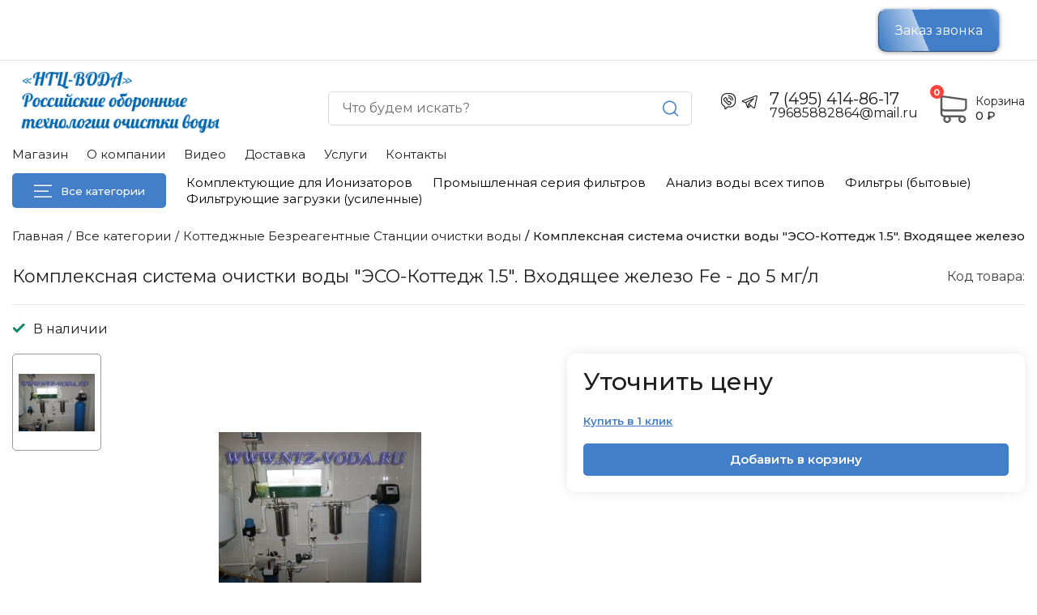

--- FILE ---
content_type: text/html; charset=utf-8
request_url: https://ntz-voda.ru/vse-kategorii/kottedzhnye-bezreagentnye-stantsii-ochistki-vody/kompleksnaya-sistema-ochistki-vody-eso-kottedzh-15-vhodyaschee-zhelezo-fe---do-5-mgl-i.htm
body_size: 21214
content:
	<!DOCTYPE html>
<html lang="ru">
<head>

<!-- Yandex.Metrika counter -->
<script type="text/javascript">
    (function(m,e,t,r,i,k,a){m[i]=m[i]||function(){(m[i].a=m[i].a||[]).push(arguments)};
    m[i].l = 1 * new Date();
    for (var j = 0; j < document.scripts.length; j++) {if (document.scripts[j].src === r) { return; }}
        k = e.createElement(t), a = e.getElementsByTagName(t)[0], k.async = 1, k.src = r, a.parentNode.insertBefore(k, a)
        })
        (window, document, "script", "https://mc.yandex.ru/metrika/tag.js", "ym");
        ym(94930200, "init", {
            clickmap: true,
            trackLinks: true,
            accurateTrackBounce: true,
            webvisor: true
        });
    </script>
    <noscript>
        <div><img src="https://mc.yandex.ru/watch/94930200" style="position:absolute; left:-9999px;" alt="" /></div>
    </noscript>
    <!-- /Yandex.Metrika counter -->


<title>Комплексная система очистки воды &quot;ЭСО-Коттедж 1.5&quot;. Входящее железо Fe - до 5 мг/л</title>
    <meta charset="utf-8">
    <meta name="description" content="">    <meta name="keywords" content="Комплексная система очистки воды "ЭСО-Коттедж 1.5". Входящее железо Fe - до 5 мг/л">    
	<meta http-equiv="X-UA-Compatible" content="IE=edge">
	<meta name="viewport" content="width=device-width, initial-scale=1">
	<meta name="author" content="Создание и поддержка сайтов LIFE STYLE">
	<meta name="apple-mobile-web-app-capable" content="yes" />
	
	<meta name="SKYPE_TOOLBAR" content="SKYPE_TOOLBAR_PARSER_COMPATIBLE" />
	
	<meta name="robots" content="index,follow">
	
	         <meta property="og:url"         content="https://ntz-voda.ru/vse-kategorii/kottedzhnye-bezreagentnye-stantsii-ochistki-vody/kompleksnaya-sistema-ochistki-vody-eso-kottedzh-15-vhodyaschee-zhelezo-fe---do-5-mgl-i.htm">
        <meta property="og:site_name"   content="«НТЦ-ВОДА» Российские оборонные технологии очистки воды">
        <meta property="og:title"       content="Комплексная система очистки воды &quot;ЭСО-Коттедж 1.5&quot;. Входящее железо Fe - до 5 мг/л">
        <meta property="og:description" content="">
        <meta property="og:type"        content="site">
        <meta property="og:image"       content="https://ntz-voda.ru/uploads/articles/157/content-medium-250x188.jpg">
        <meta property="og:image:width" content="1200">
        <meta property="og:image:height" content="630">
        <link rel="image_src"           href="https://ntz-voda.ru/uploads/articles/157/content-medium-250x188.jpg">
        
            <meta name="twitter:card" content="summary" />
    	<meta name="twitter:description" content="" />
    	<meta name="twitter:title" content="Комплексная система очистки воды &quot;ЭСО-Коттедж 1.5&quot;. Входящее железо Fe - до 5 мг/л" />
    	<meta name="twitter:image" content="https://ntz-voda.ru/uploads/articles/157/content-medium-250x188.jpg" />
    
<link rel="apple-touch-icon" sizes="57x57" href="https://ntz-voda.ru/themes/app/img/favicon/apple-icon-57x57.png">
<link rel="apple-touch-icon" sizes="60x60" href="https://ntz-voda.ru/themes/app/img/favicon/apple-icon-60x60.png">
<link rel="apple-touch-icon" sizes="72x72" href="https://ntz-voda.ru/themes/app/img/favicon/apple-icon-72x72.png">
<link rel="apple-touch-icon" sizes="76x76" href="https://ntz-voda.ru/themes/app/img/favicon/apple-icon-76x76.png">
<link rel="apple-touch-icon" sizes="114x114" href="https://ntz-voda.ru/themes/app/img/favicon/apple-icon-114x114.png">
<link rel="apple-touch-icon" sizes="120x120" href="https://ntz-voda.ru/themes/app/img/favicon/apple-icon-120x120.png">
<link rel="apple-touch-icon" sizes="144x144" href="https://ntz-voda.ru/themes/app/img/favicon/apple-icon-144x144.png">
<link rel="apple-touch-icon" sizes="152x152" href="https://ntz-voda.ru/themes/app/img/favicon/apple-icon-152x152.png">
<link rel="apple-touch-icon" sizes="180x180" href="https://ntz-voda.ru/themes/app/img/favicon/apple-icon-180x180.png">
<link rel="icon" type="image/png" sizes="192x192" href="https://ntz-voda.ru/themes/app/img/favicon/android-icon-192x192.png">
<link rel="icon" type="image/png" sizes="32x32" href="https://ntz-voda.ru/themes/app/img/favicon/favicon-32x32.png">
<link rel="icon" type="image/png" sizes="96x96" href="https://ntz-voda.ru/themes/app/img/favicon/favicon-96x96.png">
<link rel="icon" type="image/png" sizes="16x16" href="https://ntz-voda.ru/themes/app/img/favicon/favicon-16x16.png">
<link rel="manifest" href="https://ntz-voda.ru/themes/app/img/favicon/manifest.json">
<meta name="msapplication-TileColor" content="#ffffff">
<meta name="msapplication-TileImage" content="https://ntz-voda.ru/themes/app/img/favicon/ms-icon-144x144.png">
<meta name="theme-color" content="#ffffff">

<link rel="stylesheet" href="https://ntz-voda.ru/themes/app/libs/swiper.min.css">
<link rel="stylesheet" href="https://ntz-voda.ru/themes/app/libs/choices.min.css">
<link rel="stylesheet" href="https://ntz-voda.ru/themes/app/libs/nouislider.min.css">
<link rel="stylesheet" href="https://ntz-voda.ru/themes/app/css/fancybox.css">
<link rel="stylesheet" href="https://ntz-voda.ru/themes/app/css/style.css">
<link rel="stylesheet" href="https://ntz-voda.ru/themes/app/css/additional.css">
<script src="https://kit.fontawesome.com/fe530b5d32.js" crossorigin="anonymous"></script>
<link rel="preconnect" href="https://fonts.googleapis.com">
<link rel="preconnect" href="https://fonts.gstatic.com" crossorigin>
<link href="https://fonts.googleapis.com/css2?family=Montserrat:wght@300;400;500;600;700&display=swap" rel="stylesheet">

</head>

<body>
    <div class="wrapper ">
        <!-- ?Подключение Header -->
        <header class="header js-head">
            <!-- Location and info cabinet -->
            <div class="any">
                <div class="container">
                    <div class="any__row">
                        <div class="contacts-info__tel">
                            <a href="tel:+74954148617">+7 (495) 414-86-17</a>
                            <p>с 10:00 до 20:00 без выходных</p>
                        </div>

                        <button data-popup="js-popup-location" class="any__location location js-location">
                                                        <div class="location__current"></div>
                        </button>
                        <div class="any__info">
                            <div class="any__list">
                                                                <button data-popup="js-popup-enter" class="modal_phone" style="animation: mymove 5s infinite linear; width: 150px;">Заказ звонка</button>
                            </div>
                            <!-- После регистрации убрать атрибут data-popup и показать блок cabinet__list-->
                                                    </div>
                    </div>
                </div>
            </div>

            <div class="container">
                <!-- Header top -->
                <div class="header__top">
                    <div class="header__top-row">
                        <div class="header__start">
                            
                            <a href="https://ntz-voda.ru" class="header__logo logo">
                                <div href="https://ntz-voda.ru" class="logo__wrap">
                                    <img src="https://ntz-voda.ru/themes/app/img/logo.png" width="177" height="39" alt="«НТЦ-ВОДА» Российские оборонные технологии очистки воды">
                                </div>
                            </a>
                        </div>
                        <div class="header__search search">
                            <div class="search__wrapper">
                                <input class="search__input js-search" placeholder="Что будем искать?" type="text">
                                <button class="search__btn"><span class="i-search"></span></button>
                            </div>
                        </div>
                        <div class="header__info">
                            <div class="header__info-contacts contacts-info">
                                <div class="contacts-info__icon">
                                    <a href="https://wa.me/79858190393" target="_blank"><span class="i-viber"></span></a>
                                    <a href="https://t.me/ntzvoda" target="_blank"><span class="i-telegram"></span></a>
                                </div>
                                <div class="contacts-info__tel">
                                    <a href="tel:+74954148617">7 (495) 414-86-17</a>
                                    <p style="font-size:16px;">79685882864@mail.ru</p>
                                </div>
                            </div>
                            
                            <a href="https://ntz-voda.ru/korzina/">
                                <div class="header__basket basket">
                                    <div class="basket__row">
                                        <div class="basket__item">
                                            <svg width="42" height="42" viewBox="0 0 42 42" fill="none" xmlns="https://www.w3.org/2000/svg">
                                                <path
                                                    d="M12.6082 27.6538H35.7502C38.3743 27.6538 40.515 25.5131 40.515 22.889V13.1523C40.515 13.1436 40.515 13.1264 40.515 13.1177C40.515 13.0918 40.515 13.0746 40.515 13.0487C40.515 13.0314 40.515 13.0142 40.5064 12.9969C40.5064 12.9796 40.4977 12.9537 40.4977 12.9365C40.4977 12.9192 40.4891 12.9019 40.4891 12.8847C40.4805 12.8674 40.4805 12.8502 40.4718 12.8243C40.4632 12.807 40.4632 12.7897 40.4546 12.7725C40.4459 12.7552 40.4459 12.7379 40.4373 12.7207C40.4287 12.7034 40.42 12.6862 40.4114 12.6603C40.4028 12.643 40.3941 12.6257 40.3855 12.6171C40.3769 12.5998 40.3683 12.5826 40.3596 12.5653C40.351 12.548 40.3424 12.5394 40.3337 12.5221C40.3251 12.5049 40.3078 12.4876 40.2992 12.4704C40.2906 12.4531 40.2819 12.4445 40.2647 12.4272C40.256 12.4099 40.2388 12.4013 40.2301 12.384C40.2215 12.3668 40.2042 12.3581 40.1956 12.3409C40.187 12.3236 40.1697 12.315 40.1611 12.3063C40.1438 12.2891 40.1352 12.2805 40.1179 12.2632C40.1007 12.2546 40.092 12.2373 40.0748 12.2287C40.0575 12.22 40.0402 12.2028 40.023 12.1941C40.0057 12.1855 39.9971 12.1769 39.9798 12.1682C39.9626 12.1596 39.9453 12.151 39.928 12.1337C39.9108 12.1251 39.8935 12.1164 39.8762 12.1078C39.859 12.0992 39.8417 12.0906 39.8244 12.0819C39.8072 12.0733 39.7899 12.0647 39.7727 12.056C39.7554 12.0474 39.7381 12.0474 39.7209 12.0388C39.7036 12.0301 39.6777 12.0215 39.6604 12.0215C39.6432 12.0215 39.6259 12.0129 39.6173 12.0129C39.5914 12.0042 39.5741 12.0042 39.5482 12.0042C39.5396 12.0042 39.531 11.9956 39.5137 11.9956L10.1826 7.94725V3.85575C10.1826 3.81259 10.1826 3.76943 10.174 3.7349C10.174 3.72627 10.174 3.71764 10.1653 3.70037C10.1653 3.67448 10.1567 3.64858 10.1567 3.62269C10.1481 3.59679 10.1481 3.57953 10.1394 3.55363C10.1394 3.53637 10.1308 3.52774 10.1308 3.51047C10.1222 3.48458 10.1135 3.45868 10.1049 3.43279C10.1049 3.42415 10.0963 3.40689 10.0963 3.39826C10.0877 3.37236 10.079 3.3551 10.0618 3.3292C10.0531 3.32057 10.0531 3.30331 10.0445 3.29468C10.0359 3.27741 10.0272 3.26015 10.01 3.24289C10.0013 3.22562 9.9927 3.21699 9.98407 3.19973C9.97544 3.18246 9.96681 3.17383 9.95817 3.15657C9.94954 3.1393 9.93228 3.12204 9.92365 3.10478C9.91502 3.09614 9.90638 3.08751 9.89775 3.07888C9.88049 3.06162 9.86322 3.04435 9.84596 3.02709C9.83733 3.01846 9.8287 3.00982 9.82006 3.00119C9.8028 2.98393 9.78554 2.96667 9.75964 2.9494C9.75101 2.94077 9.73375 2.93214 9.72511 2.92351C9.70785 2.90624 9.69059 2.89761 9.67332 2.88035C9.64743 2.86308 9.62153 2.84582 9.60427 2.83719C9.59564 2.82856 9.587 2.82856 9.57837 2.81992C9.54384 2.80266 9.50068 2.7854 9.46616 2.76813L3.10447 0.0922531C2.50887 -0.158071 1.82695 0.118149 1.57663 0.713748C1.3263 1.30935 1.60252 1.99126 2.19812 2.24159L7.84337 4.62398V9.90669V10.744V17.1661V22.9063V30.1571C7.84337 32.574 9.65606 34.5766 11.9953 34.8787C11.5723 35.5865 11.322 36.4152 11.322 37.2956C11.322 39.8938 13.4368 42 16.0264 42C18.6159 42 20.7307 39.8852 20.7307 37.2956C20.7307 36.4324 20.4977 35.6124 20.0834 34.9218H30.5624C30.1481 35.621 29.9151 36.4324 29.9151 37.2956C29.9151 39.8938 32.0299 42 34.6194 42C37.209 42 39.3238 39.8852 39.3238 37.2956C39.3238 34.706 37.209 32.5912 34.6194 32.5912H12.6082C11.2616 32.5912 10.174 31.495 10.174 30.1571V26.9978C10.8818 27.4121 11.7191 27.6538 12.6082 27.6538ZM18.4088 37.287C18.4088 38.599 17.3384 39.6607 16.035 39.6607C14.7316 39.6607 13.6612 38.5904 13.6612 37.287C13.6612 35.9836 14.7316 34.9132 16.035 34.9132C17.3384 34.9132 18.4088 35.9749 18.4088 37.287ZM37.0018 37.287C37.0018 38.599 35.9315 39.6607 34.6281 39.6607C33.3246 39.6607 32.2543 38.5904 32.2543 37.287C32.2543 35.9836 33.3246 34.9132 34.6281 34.9132C35.9315 34.9132 37.0018 35.9749 37.0018 37.287ZM35.7502 25.3232H12.6082C11.2616 25.3232 10.174 24.227 10.174 22.889V17.1488V10.7267V10.2951L38.1844 14.1536V22.8804C38.1844 24.2356 37.0881 25.3232 35.7502 25.3232Z"
                                                    fill="#595959" />
                                            </svg>
                                            <div class="basket__count countall"><span>0</span></div>
                                        </div>
                                        
                                        <div class="basket__info">
                                            <p>Корзина</p>
                                            <div class="basket__total"><span class="total-price">0</span> ₽</div>
                                        </div>
                                    </div>
                                                                </div>
                                </a>
                                <button class="header__burger burger">
                                    <span></span>
                                    <span></span>
                                    <span></span>
                                </button>
                            </div>
                        </div>

                        <div class="header__list list g-nav-list-desc">
                            
                                                            <a class="list__link " href="https://ntz-voda.ru">Магазин</a>
                            
                                                                                                                                                                                                                        <a class="list__link " href="https://ntz-voda.ru/o-kompanii/">О компании</a>
                                                                                                                                <a class="list__link " href="https://ntz-voda.ru/video/">Видео</a>
                                                                                                                                <a class="list__link " href="https://ntz-voda.ru/dostavka/">Доставка</a>
                                                                                                                                <a class="list__link " href="https://ntz-voda.ru/uslugi/">Услуги</a>
                                                                                                                                                                                            <a class="list__link " href="https://ntz-voda.ru/kontakty/">Контакты</a>
                                                                                                                                                                                                                                                                                                            
                        </div>
                    </div>
                    <!-- Header bottom -->
                    <div class="header__bottom">
                        <div class="header__bottom-row">
                            <div class="header__catalog catalog">
                                
                                <button class="catalog__btn js-catalog-toggle">
                                    <svg class="catalog__icon-default" width="22" height="16" viewBox="0 0 22 16" fill="none" xmlns="https://www.w3.org/2000/svg">
                                        <line y1="1.25" x2="22" y2="1.25" stroke="white" stroke-width="1.5" />
                                        <line y1="8.25" x2="18" y2="8.25" stroke="white" stroke-width="1.5" />
                                        <line y1="15.25" x2="22" y2="15.25" stroke="white" stroke-width="1.5" />
                                    </svg>
                                    <svg class="catalog__icon-open" width="18" height="17" viewBox="0 0 18 17" fill="none" xmlns="https://www.w3.org/2000/svg">
                                        <line x1="1.53033" y1="0.692326" x2="17.0867" y2="16.2487" stroke="#437FC8" stroke-width="1.5" />
                                        <line x1="1.46967" y1="16.247" x2="17.026" y2="0.690665" stroke="#437FC8" stroke-width="1.5" />
                                    </svg>
                                    Все категории
                                </button>
                            </div>
                            <nav class="header__nav nav">
                                
                                <ul class="nav__list">
                                                                            <li class="nav__item"><a class="nav__link" href="https://ntz-voda.ru/vse-kategorii/komplektuyuschie-dlya-ionizatorov/">Комплектующие для Ионизаторов</a></li>
                                                                            <li class="nav__item"><a class="nav__link" href="https://ntz-voda.ru/vse-kategorii/promyshlennaya-seriya-filtrov/">Промышленная серия фильтров</a></li>
                                                                            <li class="nav__item"><a class="nav__link" href="https://ntz-voda.ru/vse-kategorii/analiz-vody-vseh-tipov/">Анализ воды всех типов</a></li>
                                                                            <li class="nav__item"><a class="nav__link" href="https://ntz-voda.ru/vse-kategorii/filtry-bytovye/">Фильтры (бытовые)</a></li>
                                                                            <li class="nav__item"><a class="nav__link" href="https://ntz-voda.ru/vse-kategorii/filtruyuschie-zagruzki-usilennye/">Фильтрующие загрузки (усиленные)</a></li>
                                                                    </ul>

                                <ul class="nav__list g-nav-list-mob">
                                    
                                                                            <li class="nav__item"><a class="nav__link" href="https://ntz-voda.ru">Магазин</a></li>
                                    
                                                                                                                                                                                                                                                                                <li class="nav__item"><a class="nav__link" href="https://ntz-voda.ru/o-kompanii/">О компании</a></li>
                                                                                                                                                                <li class="nav__item"><a class="nav__link" href="https://ntz-voda.ru/video/">Видео</a></li>
                                                                                                                                                                <li class="nav__item"><a class="nav__link" href="https://ntz-voda.ru/dostavka/">Доставка</a></li>
                                                                                                                                                                <li class="nav__item"><a class="nav__link" href="https://ntz-voda.ru/uslugi/">Услуги</a></li>
                                                                                                                                                                                                                                            <li class="nav__item"><a class="nav__link" href="https://ntz-voda.ru/kontakty/">Контакты</a></li>
                                                                                                                                                                                                                                                                                                                                                                                                                            </ul>
                            </nav>
                            <div class="adaptive-block">
                                <div class="contacts-menu mb-20">
                                    <div class="contacts-info">
                                        <div class="contacts-info__icon">
                                            <a href="https://wa.me/79858190393" target="_blank"><span class="i-viber"></span></a>
                                            <a href="https://t.me/ntzvoda" target="_blank"><span class="i-telegram"></span></a>
                                        </div>
                                        <div class="contacts-info__tel">
                                            <a href="tel:+74954148617">+7 (495) 414-86-17</a>
                                            <p>с 10:00 до 20:00 без выходных</p>
                                        </div>
                                    </div>
                                </div>
                                <div class="search-mobile">
                                    <div class="search mb-20">
                                        <div class="search__wrapper">
                                            <div class="search__input js-search" type="text">
                                                <button class="search__btn"><span class="i-search"></span></button>
                                            </div>
                                        </div>
                                    </div>
                                    <div class="link-mobile">
                                        <div class="link-mobile__list list">
                                            
                                                                                                                                                                                                                                                                                                                                        <a class="list__link " href="https://ntz-voda.ru/o-kompanii/">О компании</a>
                                                                                                                                                                                                <a class="list__link " href="https://ntz-voda.ru/video/">Видео</a>
                                                                                                                                                                                                <a class="list__link " href="https://ntz-voda.ru/dostavka/">Доставка</a>
                                                                                                                                                                                                <a class="list__link " href="https://ntz-voda.ru/uslugi/">Услуги</a>
                                                                                                                                                                                                                                                                                            <a class="list__link " href="https://ntz-voda.ru/kontakty/">Контакты</a>
                                                                                                                                                                                                                                                                                                                                                                                                                                                                                                                    </div>
                                    </div>
                                </div>
                            </div>
                        </div>
                    </div>
            </header>

            <!--? Catalog menu -->
            <div class="mega-menu js-menu">
                <div class="mega-menu__wrapper">
                    <div class="mega-menu__inner">
                        <div class="btn-close-menu js-menu-close"><span class="i-close"></span></div>
                        <div class="mega-menu__body">
                            <nav class="mega-menu__nav scroll">
                                <ul class="mega-menu__list">
                                    
                                                                            <li><a class="tab-open opened" data-id="1" href="https://ntz-voda.ru/vse-kategorii/komplektuyuschie-dlya-ionizatorov/">Комплектующие для Ионизаторов</a></li>
                                                                            <li><a class="tab-open " data-id="2" href="https://ntz-voda.ru/vse-kategorii/promyshlennaya-seriya-filtrov/">Промышленная серия фильтров</a></li>
                                                                            <li><a class="tab-open " data-id="3" href="https://ntz-voda.ru/vse-kategorii/analiz-vody-vseh-tipov/">Анализ воды всех типов</a></li>
                                                                            <li><a class="tab-open " data-id="4" href="https://ntz-voda.ru/vse-kategorii/filtry-bytovye/">Фильтры (бытовые)</a></li>
                                                                            <li><a class="tab-open " data-id="5" href="https://ntz-voda.ru/vse-kategorii/filtruyuschie-zagruzki-usilennye/">Фильтрующие загрузки (усиленные)</a></li>
                                                                            <li><a class="tab-open " data-id="6" href="https://ntz-voda.ru/vse-kategorii/upravlyayuschie-klapany-i-zapchasti/">Управляющие клапаны и запчасти</a></li>
                                                                            <li><a class="tab-open " data-id="7" href="https://ntz-voda.ru/vse-kategorii/keramicheskie-membrannye-filtry-kmf/">Керамические мембранные фильтры &quot;КМФ&quot;</a></li>
                                                                            <li><a class="tab-open " data-id="8" href="https://ntz-voda.ru/vse-kategorii/kottedzhnye-bezreagentnye-stantsii-ochistki-vody/">Коттеджные Безреагентные Станции очистки воды</a></li>
                                                                            <li><a class="tab-open " data-id="9" href="https://ntz-voda.ru/vse-kategorii/obsluzhivanie-sistem-ochistki-vody-i-bytovyh-filtrov/">ОБСЛУЖИВАНИЕ систем очистки воды и бытовых фильтров</a></li>
                                                                            <li><a class="tab-open " data-id="10" href="https://ntz-voda.ru/vse-kategorii/umyagchenie-vody/">УМЯГЧЕНИЕ ВОДЫ</a></li>
                                                                            <li><a class="tab-open " data-id="11" href="https://ntz-voda.ru/vse-kategorii/dozatory-kotlovoe-umyagchenie-vody/">Дозаторы. Котловое умягчение воды</a></li>
                                                                            <li><a class="tab-open " data-id="12" href="https://ntz-voda.ru/vse-kategorii/ionizatory-vody-besshumnaya-aeratsiya/">ИОНИЗАТОРЫ ВОДЫ (Обеззараживание воды)</a></li>
                                                                            <li><a class="tab-open " data-id="13" href="https://ntz-voda.ru/vse-kategorii/aeratsionnye-sistemy-i-kompressory/">АЭРАЦИОННЫЕ СИСТЕМЫ и компрессоры</a></li>
                                                                            <li><a class="tab-open " data-id="14" href="https://ntz-voda.ru/vse-kategorii/obezzarazhivanie-vody-v-bassejnah-iv/">Обеззараживание воды в бассейнах &quot;ИВ&quot;</a></li>
                                                                            <li><a class="tab-open " data-id="15" href="https://ntz-voda.ru/vse-kategorii/ustanovki-polucheniya-gipohlorita-natriya/">Установки получения гипохлорита натрия</a></li>
                                                                            <li><a class="tab-open " data-id="16" href="https://ntz-voda.ru/vse-kategorii/korpusa-filtrov-iz-nerzhaveyuschej-stali/">КОРПУСА ФИЛЬТРОВ ИЗ НЕРЖАВЕЮЩЕЙ СТАЛИ</a></li>
                                                                            <li><a class="tab-open " data-id="17" href="https://ntz-voda.ru/vse-kategorii/mobilnyepohodnye-sistemy-ochistki-vody/">Мобильные/Походные системы очистки воды</a></li>
                                                                            <li><a class="tab-open " data-id="18" href="https://ntz-voda.ru/vse-kategorii/filtry-i-kartridzhi-mnogorazovye-polisorbent-rossiya/">Фильтры и картриджи многоразовые &quot;Полисорбент&quot; (Россия)</a></li>
                                                                            <li><a class="tab-open " data-id="19" href="https://ntz-voda.ru/vse-kategorii/obratnoosmoticheskie-sistemy/">Обратный осмос (бытовой)</a></li>
                                                                            <li><a class="tab-open " data-id="20" href="https://ntz-voda.ru/vse-kategorii/servisnoe-obsluzhivanie-filtrov-dlya-vody/">Сервисное обслуживание фильтров для воды</a></li>
                                                                            <li><a class="tab-open " data-id="21" href="https://ntz-voda.ru/vse-kategorii/kartridzhi-iz-nerzhaveyuschej-setki-serii-snp/">Картриджи из нержавеющей сетки (серии СНП)</a></li>
                                                                            <li><a class="tab-open " data-id="22" href="https://ntz-voda.ru/vse-kategorii/obratnyj-osmos-promyshlennyj/">Обратный осмос (промышленный)</a></li>
                                                                    </ul>
                            </nav>
                            <div class="mega-menu__content scroll">
                                                                    <div class="tab-content tab-active" data-id="1">
                                        <div class="mega-menu__content-inner">
                                            <div class="mega-menu__item">
                                                
                                                                                            </div>
                                        </div>
                                    </div>
                                                                    <div class="tab-content " data-id="2">
                                        <div class="mega-menu__content-inner">
                                            <div class="mega-menu__item">
                                                
                                                                                                    
                                                    <a href="https://ntz-voda.ru/vse-kategorii/promyshlennaya-seriya-filtrov/pischevaya-promyshlennost/" class="mega-menu__link">Пищевая промышленность</a>
                                                                                                    
                                                    <a href="https://ntz-voda.ru/vse-kategorii/promyshlennaya-seriya-filtrov/zhkh/" class="mega-menu__link">ЖКХ</a>
                                                                                                    
                                                    <a href="https://ntz-voda.ru/vse-kategorii/promyshlennaya-seriya-filtrov/promyshlennyj-razliv-napitkov/" class="mega-menu__link">Промышленный разлив напитков</a>
                                                                                                    
                                                    <a href="https://ntz-voda.ru/vse-kategorii/promyshlennaya-seriya-filtrov/himicheskoe-proizvodstvo/" class="mega-menu__link">Химическое производство</a>
                                                                                                    
                                                    <a href="https://ntz-voda.ru/vse-kategorii/promyshlennaya-seriya-filtrov/neftegazovaya-sfera/" class="mega-menu__link">Нефтегазовая сфера</a>
                                                                                                    
                                                    <a href="https://ntz-voda.ru/vse-kategorii/promyshlennaya-seriya-filtrov/parfyumeriya-i-kosmetika/" class="mega-menu__link">Парфюмерия и косметика</a>
                                                                                                    
                                                    <a href="https://ntz-voda.ru/vse-kategorii/promyshlennaya-seriya-filtrov/farmatsevticheskaya-promyshlennost/" class="mega-menu__link">Фармацевтическая промышленность</a>
                                                                                                    
                                                    <a href="https://ntz-voda.ru/vse-kategorii/promyshlennaya-seriya-filtrov/metallurgiya-i-metalloobrabotka/" class="mega-menu__link">Металлургия и металлообработка</a>
                                                                                                    
                                                    <a href="https://ntz-voda.ru/vse-kategorii/promyshlennaya-seriya-filtrov/tipografskaya-pechat/" class="mega-menu__link">Типографская печать</a>
                                                                                                    
                                                    <a href="https://ntz-voda.ru/vse-kategorii/promyshlennaya-seriya-filtrov/stroitelstvo-i-strojmaterialy/" class="mega-menu__link">Строительство и стройматериалы</a>
                                                                                                    
                                                    <a href="https://ntz-voda.ru/vse-kategorii/promyshlennaya-seriya-filtrov/avtomobilnaya-promyshlennost-i-avtomojki/" class="mega-menu__link">Автомобильная промышленность и автомойки</a>
                                                                                                    
                                                    <a href="https://ntz-voda.ru/vse-kategorii/promyshlennaya-seriya-filtrov/tsbk-karton-i-bumaga/" class="mega-menu__link">ЦБК, картон и бумага</a>
                                                                                                    
                                                    <a href="https://ntz-voda.ru/vse-kategorii/promyshlennaya-seriya-filtrov/selskoe-hozyajstvo/" class="mega-menu__link">Сельское хозяйство</a>
                                                                                                    
                                                    <a href="https://ntz-voda.ru/vse-kategorii/promyshlennaya-seriya-filtrov/zhivotnovodstvo-i-ptitsevodstvo/" class="mega-menu__link">Животноводство и птицеводство</a>
                                                                                                    
                                                    <a href="https://ntz-voda.ru/vse-kategorii/promyshlennaya-seriya-filtrov/promyshlennye-kotelnye/" class="mega-menu__link">Промышленные котельные</a>
                                                                                                    
                                                    <a href="https://ntz-voda.ru/vse-kategorii/promyshlennaya-seriya-filtrov/skvazhinnaya-voda-dlya-gorodov/" class="mega-menu__link">Скважинная вода для городов</a>
                                                                                                    
                                                    <a href="https://ntz-voda.ru/vse-kategorii/promyshlennaya-seriya-filtrov/ochistka-oborotnoj-vody/" class="mega-menu__link">Очистка оборотной воды</a>
                                                                                                    
                                                    <a href="https://ntz-voda.ru/vse-kategorii/promyshlennaya-seriya-filtrov/teploenergetika/" class="mega-menu__link">Теплоэнергетика</a>
                                                                                                    
                                                    <a href="https://ntz-voda.ru/vse-kategorii/promyshlennaya-seriya-filtrov/ochistnye-sooruzheniya-dlya-avtomoek-ot-075-do-10-kubchas/" class="mega-menu__link">Очистные сооружения для автомоек. От 0,75 до 10 куб/час</a>
                                                                                            </div>
                                        </div>
                                    </div>
                                                                    <div class="tab-content " data-id="3">
                                        <div class="mega-menu__content-inner">
                                            <div class="mega-menu__item">
                                                
                                                                                                    
                                                    <a href="https://ntz-voda.ru/vse-kategorii/analiz-vody-vseh-tipov/bazovyj-analiz-vody/" class="mega-menu__link">Базовый анализ воды<val class="mega-menu__link-count">(1)</val></a>
                                                                                                    
                                                    <a href="https://ntz-voda.ru/vse-kategorii/analiz-vody-vseh-tipov/analiz-vody-iz-kolodtsev-i-rodnikov/" class="mega-menu__link">Анализ воды из колодцев и родников<val class="mega-menu__link-count">(1)</val></a>
                                                                                                    
                                                    <a href="https://ntz-voda.ru/vse-kategorii/analiz-vody-vseh-tipov/analiz-vody-iz-skvazhiny-i-vodoprovoda/" class="mega-menu__link">Анализ воды из скважины и водопровода<val class="mega-menu__link-count">(1)</val></a>
                                                                                                    
                                                    <a href="https://ntz-voda.ru/vse-kategorii/analiz-vody-vseh-tipov/analiz-stochnyh-vod/" class="mega-menu__link">Анализ сточных вод<val class="mega-menu__link-count">(0)</val></a>
                                                                                            </div>
                                        </div>
                                    </div>
                                                                    <div class="tab-content " data-id="4">
                                        <div class="mega-menu__content-inner">
                                            <div class="mega-menu__item">
                                                
                                                                                                    
                                                    <a href="https://ntz-voda.ru/vse-kategorii/filtry-bytovye/magistralnye-filtry-slim-line/" class="mega-menu__link">Магистральные фильтры Slim line<val class="mega-menu__link-count">(10)</val></a>
                                                                                                    
                                                    <a href="https://ntz-voda.ru/vse-kategorii/filtry-bytovye/magistralnye-filtry-big-blue/" class="mega-menu__link">Магистральные фильтры Big blue<val class="mega-menu__link-count">(5)</val></a>
                                                                                                    
                                                    <a href="https://ntz-voda.ru/vse-kategorii/filtry-bytovye/kartridzhi-dlya-filtrov/" class="mega-menu__link">Картриджи для фильтров<val class="mega-menu__link-count">(23)</val></a>
                                                                                                    
                                                    <a href="https://ntz-voda.ru/vse-kategorii/filtry-bytovye/bytovye-sistemy-ochistki-vody-serii-fs/" class="mega-menu__link">Бытовые системы очистки воды серии FS<val class="mega-menu__link-count">(3)</val></a>
                                                                                                    
                                                    <a href="https://ntz-voda.ru/vse-kategorii/filtry-bytovye/bytovye-sistemy-ochistki-vody-s-obratnym-osmosom-serii-ro/" class="mega-menu__link">Бытовые системы очистки воды с обратным осмосом серии RO<val class="mega-menu__link-count">(6)</val></a>
                                                                                                    
                                                    <a href="https://ntz-voda.ru/vse-kategorii/filtry-bytovye/mnogostupenchatye-sistemy/" class="mega-menu__link">Многоступенчатые системы<val class="mega-menu__link-count">(2)</val></a>
                                                                                            </div>
                                        </div>
                                    </div>
                                                                    <div class="tab-content " data-id="5">
                                        <div class="mega-menu__content-inner">
                                            <div class="mega-menu__item">
                                                
                                                                                                    
                                                    <a href="https://ntz-voda.ru/vse-kategorii/filtruyuschie-zagruzki-usilennye/tabletirovannaya-sol/" class="mega-menu__link">Таблетированная соль<val class="mega-menu__link-count">(1)</val></a>
                                                                                                    
                                                    <a href="https://ntz-voda.ru/vse-kategorii/filtruyuschie-zagruzki-usilennye/kationoobmennye-smoly/" class="mega-menu__link">Катионообменные смолы<val class="mega-menu__link-count">(1)</val></a>
                                                                                                    
                                                    <a href="https://ntz-voda.ru/vse-kategorii/filtruyuschie-zagruzki-usilennye/sorbtsiya/" class="mega-menu__link">Сорбция<val class="mega-menu__link-count">(1)</val></a>
                                                                                                    
                                                    <a href="https://ntz-voda.ru/vse-kategorii/filtruyuschie-zagruzki-usilennye/obezzhelezivanie-i-demanganatsiya/" class="mega-menu__link">Обезжелезивание и деманганация<val class="mega-menu__link-count">(0)</val></a>
                                                                                                    
                                                    <a href="https://ntz-voda.ru/vse-kategorii/filtruyuschie-zagruzki-usilennye/ph-korrektory-i-katalizatory/" class="mega-menu__link">Ph-корректоры и катализаторы<val class="mega-menu__link-count">(1)</val></a>
                                                                                                    
                                                    <a href="https://ntz-voda.ru/vse-kategorii/filtruyuschie-zagruzki-usilennye/limonnaya-kislota/" class="mega-menu__link">Лимонная кислота<val class="mega-menu__link-count">(1)</val></a>
                                                                                                    
                                                    <a href="https://ntz-voda.ru/vse-kategorii/filtruyuschie-zagruzki-usilennye/anionoobmennye-smoly/" class="mega-menu__link">Анионообменные смолы<val class="mega-menu__link-count">(0)</val></a>
                                                                                                    
                                                    <a href="https://ntz-voda.ru/vse-kategorii/filtruyuschie-zagruzki-usilennye/kvartsevyj-pesok-i-gravij/" class="mega-menu__link">Кварцевый песок и гравий<val class="mega-menu__link-count">(1)</val></a>
                                                                                                    
                                                    <a href="https://ntz-voda.ru/vse-kategorii/filtruyuschie-zagruzki-usilennye/osvetlenie/" class="mega-menu__link">Осветление<val class="mega-menu__link-count">(0)</val></a>
                                                                                                    
                                                    <a href="https://ntz-voda.ru/vse-kategorii/filtruyuschie-zagruzki-usilennye/kombinirovannye-io-smoly-serii-ekotar/" class="mega-menu__link">Комбинированные и.о. смолы серии &quot;Экотар&quot;<val class="mega-menu__link-count">(0)</val></a>
                                                                                            </div>
                                        </div>
                                    </div>
                                                                    <div class="tab-content " data-id="6">
                                        <div class="mega-menu__content-inner">
                                            <div class="mega-menu__item">
                                                
                                                                                                    
                                                    <a href="https://ntz-voda.ru/vse-kategorii/upravlyayuschie-klapany-i-zapchasti/klapany-upravleniya-slack/" class="mega-menu__link">Клапаны управления Сlack<val class="mega-menu__link-count">(11)</val></a>
                                                                                                    
                                                    <a href="https://ntz-voda.ru/vse-kategorii/upravlyayuschie-klapany-i-zapchasti/klapany-upravleniya-runxin/" class="mega-menu__link">Клапаны управления RUNXIN<val class="mega-menu__link-count">(11)</val></a>
                                                                                            </div>
                                        </div>
                                    </div>
                                                                    <div class="tab-content " data-id="7">
                                        <div class="mega-menu__content-inner">
                                            <div class="mega-menu__item">
                                                
                                                                                            </div>
                                        </div>
                                    </div>
                                                                    <div class="tab-content " data-id="8">
                                        <div class="mega-menu__content-inner">
                                            <div class="mega-menu__item">
                                                
                                                                                            </div>
                                        </div>
                                    </div>
                                                                    <div class="tab-content " data-id="9">
                                        <div class="mega-menu__content-inner">
                                            <div class="mega-menu__item">
                                                
                                                                                            </div>
                                        </div>
                                    </div>
                                                                    <div class="tab-content " data-id="10">
                                        <div class="mega-menu__content-inner">
                                            <div class="mega-menu__item">
                                                
                                                                                            </div>
                                        </div>
                                    </div>
                                                                    <div class="tab-content " data-id="11">
                                        <div class="mega-menu__content-inner">
                                            <div class="mega-menu__item">
                                                
                                                                                            </div>
                                        </div>
                                    </div>
                                                                    <div class="tab-content " data-id="12">
                                        <div class="mega-menu__content-inner">
                                            <div class="mega-menu__item">
                                                
                                                                                                    
                                                    <a href="https://ntz-voda.ru/vse-kategorii/ionizatory-vody-besshumnaya-aeratsiya/ionizator-vody-iv-10vvh1/" class="mega-menu__link">Ионизатор воды &quot;ИВ-10ВВх1&quot;<val class="mega-menu__link-count">(2)</val></a>
                                                                                                    
                                                    <a href="https://ntz-voda.ru/vse-kategorii/ionizatory-vody-besshumnaya-aeratsiya/ionizator-vody-iv-20vvh1/" class="mega-menu__link">Ионизатор воды &quot;ИВ-20ВВх1&quot;<val class="mega-menu__link-count">(2)</val></a>
                                                                                                    
                                                    <a href="https://ntz-voda.ru/vse-kategorii/ionizatory-vody-besshumnaya-aeratsiya/zapchasti-i-komplektuyuschie/" class="mega-menu__link">Запчасти и комплектующие<val class="mega-menu__link-count">(0)</val></a>
                                                                                                    
                                                    <a href="https://ntz-voda.ru/vse-kategorii/ionizatory-vody-besshumnaya-aeratsiya/ionizator-vody-iv-10sl-h12/" class="mega-menu__link">Ионизатор воды &quot;ИВ-10SL х1/2&quot;<val class="mega-menu__link-count">(1)</val></a>
                                                                                            </div>
                                        </div>
                                    </div>
                                                                    <div class="tab-content " data-id="13">
                                        <div class="mega-menu__content-inner">
                                            <div class="mega-menu__item">
                                                
                                                                                            </div>
                                        </div>
                                    </div>
                                                                    <div class="tab-content " data-id="14">
                                        <div class="mega-menu__content-inner">
                                            <div class="mega-menu__item">
                                                
                                                                                            </div>
                                        </div>
                                    </div>
                                                                    <div class="tab-content " data-id="15">
                                        <div class="mega-menu__content-inner">
                                            <div class="mega-menu__item">
                                                
                                                                                            </div>
                                        </div>
                                    </div>
                                                                    <div class="tab-content " data-id="16">
                                        <div class="mega-menu__content-inner">
                                            <div class="mega-menu__item">
                                                
                                                                                            </div>
                                        </div>
                                    </div>
                                                                    <div class="tab-content " data-id="17">
                                        <div class="mega-menu__content-inner">
                                            <div class="mega-menu__item">
                                                
                                                                                            </div>
                                        </div>
                                    </div>
                                                                    <div class="tab-content " data-id="18">
                                        <div class="mega-menu__content-inner">
                                            <div class="mega-menu__item">
                                                
                                                                                            </div>
                                        </div>
                                    </div>
                                                                    <div class="tab-content " data-id="19">
                                        <div class="mega-menu__content-inner">
                                            <div class="mega-menu__item">
                                                
                                                                                            </div>
                                        </div>
                                    </div>
                                                                    <div class="tab-content " data-id="20">
                                        <div class="mega-menu__content-inner">
                                            <div class="mega-menu__item">
                                                
                                                                                            </div>
                                        </div>
                                    </div>
                                                                    <div class="tab-content " data-id="21">
                                        <div class="mega-menu__content-inner">
                                            <div class="mega-menu__item">
                                                
                                                                                            </div>
                                        </div>
                                    </div>
                                                                    <div class="tab-content " data-id="22">
                                        <div class="mega-menu__content-inner">
                                            <div class="mega-menu__item">
                                                
                                                                                            </div>
                                        </div>
                                    </div>
                                                            </div>
                        </div>
                    </div>
                </div>
            </div>

            <!--? Location popup -->
            
            <!--? Enter cabinet -->
            
            <!--? Enter cabinet -->
            <div class="popup js-popup-click buy-click">
                <div class="popup__wrapper">
                    <div class="popup__inner">
                        <div class="popup__content">
                            <button class="popup__btn-close"><span class="i-close"></span></button>
                            <h3 class="popup__title title mb-30">Купить в 1 клик</h3>
                            <form class="form" action="https://ntz-voda.ru/public/feedback.php" method="post" id="feedback">

                                <div class='form-anti-bot' style='clear:both; display: none;'>
                                    <strong>Текущий <span style='display:none;'>month</span> <span style='display:inline;'>ye@r</span> <span style='display:none;'>day</span></strong>
                                    <span class='required'>*</span>
                                    <input type='hidden' name='anti-bot-a' id='anti-bot-a' value='2026' />
                                    <input type='text' name='anti-bot-q' id='anti-bot-q' size='30' value='19' />
                                </div>
                                <div class='form-anti-bot-2' style='display:none;'>
                                    <strong>Оставьте это поле пустым</strong> <span class='required'>*</span>
                                    <input type='text' name='anti-bot-e-email-url' id='anti-bot-e-email-url' size='30' value='' />
                                </div>

                                                                <input type="hidden" name="product" value="" id="product">
                                <input type="hidden" name="code" value="" id="code">
                                <div class="form__wrapper mb-20">
                                    <div class="form__group">
                                        <label class="form__label" for="nameInput">Имя</label>
                                        <div class="form__input">
                                            <input id="nameInput" name="name" class="form-control" type="text" required>
                                        </div>
                                    </div>
                                    <div class="form__group">
                                        <label class="form__label" for="phone">Телефон</label>
                                        <div class="form__input">
                                            <input id="phone" name="phone" class="form-control" type="tel" required>
                                        </div>
                                    </div>
                                </div>
                                <div class="buy-click__text mb-30">Укажите Ваше имя и свой номер телефона для оформления заказа. Оператор перезвонит Вам, чтобы подтвердить заказ и согласовать детали доставки.</div>
                                <button class="btn buy-click__btn" id="send">Отправить</button>
                            </form>
                        </div>
                    </div>
                </div>
            </div>

                        <div class="popup js-popup-enter buy-click">
                <div class="popup__wrapper">
                    <div class="popup__inner">
                        <div class="popup__content">
                            <button class="popup__btn-close"><span class="i-close"></span></button>
                            <h3 class="popup__title title mb-30">Заказ звонка</h3>

                            <form class="form" action="https://ntz-voda.ru/public/feedback.php" method="post" id="feedback_phone">
                                <p style="text-align: center; padding-bottom: 10px;">Введите контактные данные, менеджер свяжется с вами в ближайшее время.</p>
                                <div class='form-anti-bot' style='clear:both; display: none;'>
                                    <strong>Текущий <span style='display:none;'>month</span> <span style='display:inline;'>ye@r</span> <span style='display:none;'>day</span></strong>
                                    <span class='required'>*</span>
                                    <input type='hidden' name='anti-bot-a' id='anti-bot-a' value='2026' />
                                    <input type='text' name='anti-bot-q' id='anti-bot-q' size='30' value='19' />
                                </div>
                                <div class='form-anti-bot-2' style='display:none;'>
                                    <strong>Оставьте это поле пустым</strong> <span class='required'>*</span>
                                    <input type='text' name='anti-bot-e-email-url' id='anti-bot-e-email-url' size='30' value='' />
                                </div>

                                <input type="hidden" name="subject" value="Заказ звонка">
                                <input type="hidden" name="code" value="" id="codethree">
                                <div class="form__wrapper mb-20">
                                    <div class="form__group">
                                        <label class="form__label" for="nameInput">Имя</label>
                                        <div class="form__input">
                                            <input id="nameInput" name="name" class="form-control" type="text" required>
                                        </div>
                                    </div>
                                    <div class="form__group">
                                        <label class="form__label" for="phone">Телефон</label>
                                        <div class="form__input">
                                            <input id="phone" name="phone" class="form-control" type="tel" required>
                                        </div>
                                    </div>
                                </div>
                                <button class="btn buy-click__btn" id="sendthree">Отправить</button>
                            </form>
                        </div>
                    </div>
                </div>
            </div>

            <!--? Search modal -->
            <div class="popup search-modal js-popup-search">
                <div class="popup__wrapper">
                    <div class="popup__inner">
                        <div class="popup__content">
                            <button class="popup__btn-close"><span class="i-close"></span></button>
                            <form class="form search-modal__form" action="#">
                                <div class="search-modal__inputs mb-20">
                                    <input placeholder="Введите что-нибудь" type="text" class="search-modal__input form-control" name="query" id="search">
                                    <button class="search-modal__btn"><span class="i-search"></span></button>
                                </div>
                                <div class="search-modal__wrapper scroll">
                                    <div class="search-modal__content" id="output">
                                    </div>
                                </div>
                            </form>
                        </div>
                    </div>
                </div>
        </div>
<main class="main">
  <!--? Breacrumb -->
	<div class="breadcrumb">
        <div class="container">
            <nav aria-label="breadcrumb" class="breadcrumb__nav">
                <ul class="breadcrumb__list">
                    <li class="breadcrumb__item"><a href="https://ntz-voda.ru">Главная</a></li>
                                                            <li class="breadcrumb__item"><a href="https://ntz-voda.ru/vse-kategorii/">Все категории</a></li>
                    
                                                            
                                                  <li class="breadcrumb__item"><a href="https://ntz-voda.ru/vse-kategorii/kottedzhnye-bezreagentnye-stantsii-ochistki-vody/">Коттеджные Безреагентные Станции очистки воды</a></li>
                          <li class="breadcrumb__item active">Комплексная система очистки воды &quot;ЭСО-Коттедж 1.5&quot;. Входящее железо Fe - до 5 мг/л</li>
                                              
                    
                                 </ul>
            </nav>
        </div>
    </div>
    <!--? Product inner -->
    <section class="product product--style">
        <div class="container">
            <div class="product__top border-pb">
                <h3 class="product__title">Комплексная система очистки воды &quot;ЭСО-Коттедж 1.5&quot;. Входящее железо Fe - до 5 мг/л</h3>
                <div class="product__article">Код товара: <val></val></div>
            </div>
            <div class="product__wrapper">
                <div class="product__info">

                    <!-- Если продукт отстствует повесить класс  product__available--not рядом с product__available-->
                    <div class="product__available ">
                        <svg width="16" height="16" viewBox="0 0 16 16" fill="none" xmlns="http://www.w3.org/2000/svg">
                            <path d="M6.43322 14.0479C6.29004 14.1919 6.09469 14.2723 5.89176 14.2723C5.68884 14.2723 5.49348 14.1919 5.3503 14.0479L1.02603 9.72292C0.577262 9.27415 0.577262 8.54645 1.02603 8.09853L1.56749 7.55693C2.0164 7.10816 2.74325 7.10816 3.19202 7.55693L5.89176 10.2568L13.1869 2.96157C13.6358 2.51281 14.3633 2.51281 14.8114 2.96157L15.3528 3.50318C15.8016 3.95194 15.8016 4.6795 15.3528 5.12757L6.43322 14.0479Z"/>
                        </svg>
                        <span class="product__available-text">В наличии</span>
                    </div>
                </div>
                <div class="product__slider">
                    <div class="product__slider-container">
                        <!-- Галлерея из миниаютюр -->
                        
                        <div class="swiper-container js-slider-product-thumbs product__slider-thumbs">
                            <div class="swiper-wrapper">
                                <div class="swiper-slide">
                                    <img src="https://ntz-voda.ru/uploads/articles/157/content-original-250x188.jpg" width="72" height="100" alt="">
                                </div>
                                                            </div>
                        </div>
                        <!-- Основаня часть слайдера -->
                        <div class="swiper-container js-slider-product-main product__slider-main">
                            <div class="swiper-wrapper">
                                <div class="swiper-slide">
                                  <a data-fancybox="single" href="https://ntz-voda.ru/uploads/articles/157/content-original-250x188.jpg">
                                    <img src="https://ntz-voda.ru/uploads/articles/157/content-original-250x188.jpg" width="268" height="372" alt="">
                                  </a>
                                </div>
                                                                 
                            </div>
                        </div>
                    </div>
                    <div class="product__content">
                        <div class="product__content-wrapper">

                                                        
                            <div class="product__content-end">
                                <div class="product__total product__total--style mb-20">
                                    <div class="product__prices">
                                        <div class="product__price"><a href="https://ntz-voda.ru/kontakty/" target="_blank">Уточнить цену</a></div>
                                    </div>
                                    <div class="product__buy">
                                                                                <button data-popup="js-popup-click" class="product__btn-click js-product-click-btn">Купить в 1 клик</button>
                                        <a href="javascript:;" class="card__btn btn btn-addtocart" data-id="157" data-action="add_to_cart">Добавить в корзину</a>
                                                                            </div>
                                </div>

                                 <div class="info-list">
                                                                   </div>

                            </div>
                        </div>
                    </div>
                </div>
            </div>
        </div>
    </section>

    <!--? Catalog any  -->
    

    <!--? Info  -->
    <section class="info indentation" id="info-features">
        <div class="container">
            <div class="info__tabs tabs border-pb mb-20">
                                
                                <div class="tabs__item">
                    <button class="tabs__btn js-tabs-btn" data-tab="#tab-1">Описание</button>
                </div>
                                            </div>

            <div class="info__wrapper">
                                              <div class="tabs-content active" id="tab-1">
                              <div class="text-any__info">
                                <p>Очистка от: Железо, Фтор, Фосфаты, Нефтепродукты, Марганец, Сульфаты, Аммиак, Сероводород, Цветность, Мутность, Запах, Привкус</p>
<p><strong>Устройство безреагентной установки "ЭСО-Коттедж 1.5" представляет из себя  модуль из 3-х ступеней:</strong></p>
<ol>
<li>Блок озонатор воды «ОВ-1.5» -  дегазация (удаление сероводорода), обеззараживание, окисление железа и других тяжёлых металлов с двухвалентного состояния в трёх-валентное, в рамках одного аппарата. Размеры (<span lang="EN-US">dxh</span>), мм: 140х320 <u>настенный.</u></li>
<li>Блок колонны окислительной, обезжелезивающей, <u>с автоматическим  клапаном управления Clack USA.</u> Блок <em>к</em><em>олонна окислительная-использует обратную промывку без реагентов! </em>Количество загрузки: 70 л. Объём слива осадкав дренаж через каждые 10 кубов по счётчику, л.: 150 л.</li>
<li>Блок сорбционный финишный 20ВВ Полисорбент П/3 5микрон – для подготовки воды питьевых качеств. Размеры (<span lang="EN-US">dxh</span>), мм: 140х320 <u>настенный.</u></li>
</ol>
<p> </p>
<p><strong>Назначение системы: </strong></p>
<p>Система предназначена для комплексной очистки воды (скважина, колодец, магистральное водоснабжение) от различных загрязнителей:</p>
<p>1. В первой ступени, вода обогощается атомарным кислородом, а также обеззараживается (гибнет холерная палочка.). Атомарный кислород мнгновенно окисляет широкий спектр примесей (сероводород, железо, марганец и д.р.). Атомарный кислород образуется из самой воды, поэтому не требуется компрессор и действует быстрее озона. Мощность установки 60 - 100 Вт. Слив осадка - ручной (10 литров 1 раз в неделю);Срок службы электродов в Озонаторе - до 10 лет! Электроды обслуживаются через каждые 60 м<sup>3</sup> или при падении силы тока ниже 3 А!</p>
<p><strong>Устройство включает в себя:</strong></p>
<ul class="text-any__list text-any__list--circle mb-30">
<li>Блок питания 24<span lang="EN-US">V</span> (20 <span lang="EN-US">A</span>),</li>
<li>Озонатор в сборе;</li>
<li>Реле протока;</li>
<li>Воздушный клапан.</li>
</ul>
<p>Электроды «ОВ» изготовлены из специальных сплавов группы платина, не растворяющихся под действием эл. тока в воду.</p>
<p> </p>
<p>2. Блок колонны окислительной, обезжелезивающей - где осаждаются окисленные компоненты и переодически сбрасывается в дреннаж через каждые 10 м<sup>3</sup>, в течении 20 мин (100 литров). Засыпка служит до 5 лет. Составляется в зависимости от анализа воды.</p>
<p><strong>Описание аппаратной части и принцип действия</strong></p>
<p>Установка каталитического осветления воды построена на базе одного баллона и ручного клапана управления. Внутри баллона (фильтра) находится фильтрующий материал, подобранный исходя из анализа воды. Номинальная производительность блока составляет 2,0 м<sup>3</sup>/ч.</p>
<p><strong>Регенерация загрузки в колонне </strong>осуществляется обратным током воды, через 10000 литров (10 м<sup>3</sup> по счётчику).</p>
<p><strong>Объём загрузки в колонне</strong> – 50 л.</p>
<p style="font-weight: 400;">В процессе регенерации происходит взрыхление фильтрующего материала обратным потоком воды и удаление задержанных примесей в канализацию.</p>
<p style="font-weight: 400;">В качестве фильтрующего материала используется каталитический сорбент нового поколения, который позволяет значительно расширить спектр удаляемых загрязнений, улучшить качество очистки воды и значительно снизить эксплуатационные расходы (замена фильтрующего материала происходит раз в 5-6 лет) по сравнению с традиционными технологиями (например, на основе двуокиси марганца).</p>
<p style="font-weight: 400;">Каталитический сорбент действует, как катализатор окисления в реакциях взаимодействия растворённого кислорода с соединениями железа (II) и (III), в результате чего образуется гидроксид железа (III), который является не растворимым соединением и легко удаляется обратным током воды. В процессе прохождения воды через фильтрующий материал на его гранулах формируется плёнка гидроокиси железа, которая ещё больше повышает сорбционные свойства материала не только по железу, но и по сероводороду, марганцу, алюминию, стронцию, хрому, барию, тяжёлым цветным металлам, фенолу, фтору, радионуклидам и переводит их в грубодисперсные частицы.</p>
<p style="font-weight: 400;"> </p>
<p><strong>Преимущества:</strong> </p>
<ul class="text-any__list text-any__list--circle mb-30">
<li>долгий срок эксплуатации загрузки (до 5 лет) с низкими ежегодными потерями, менее 2%,</li>
<li>работает со всеми видами окислителей: озон, гипохлорит натрия и др.,</li>
<li>работает в присутствии сероводорода,</li>
<li>предварительное хлорирование не снижает активность сорбента,</li>
<li>увеличивает ресурс работы ионообменных смол, межрегенерационный период до 4 раз, значительно снижает отравление смол железом,</li>
<li>эффективно удаляет все виды железа (концентрации до 10 мг/л), в том числе двухвалентное, трёхвалентное, органическое, бактериальное и коллоидное; </li>
</ul>
<p> </p>
<p>3. В последней ступени вода очищается специальным полисорбентом и преобретает питьевые характеристики (запах, вкус, прозрачность, цветность).</p>
<p>В этой ступени вода очищается специальным полисорбентом и приобретает питьевые характеристики (запах, вкус, прозрачность, цветность). <strong>Ресурс картриджа – до 600 000 литров с промывками!</strong> Мы предлагаем на сегодняшний день полисорбент, на порядок превосходящий кокосовый! Его рабочая поверхность в разы больше стандартных углей за счёт микроволокнистой трубчатой структуры.</p>
<p style="font-weight: 400;">"Полисорбент" нового поколения на основе одной из форм углерода в природе. </p>
<p style="font-weight: 400;">Основное преимущество данного материала - это его рабочая поверхность. В одном грамме этого материала содержится 2000 квадратных метров активной поверхности. Отсюда ошеломляющая производительность и ресурс. В одном таком картридже уложено целая "бочка" активированного угля, так как в обычном угле вода проходит между частичками, а в нашем она проходит через мельчайшую форму углерода.</p>
<ul class="text-any__list text-any__list--circle mb-30">
<li style="font-weight: 400;">Рабочее давление фильтра: 6 атм;</li>
<li style="font-weight: 400;">Температура фильтруемой воды: +10 до +45 <sup>0</sup>С;</li>
<li style="font-weight: 400;">Установка: может устанавливаться для холодной воды на стояки (ввод воды в квартиру); магистрали; отдельные питьевые точки;</li>
<li style="font-weight: 400;">Тип очистки воды: мембаранно-сорбционный метод;</li>
<li style="font-weight: 400;">Рабочая (фильтрующая) поверхность сорбента (картриджа): 660 000 м2; </li>
<li style="font-weight: 400;">Класс сорбента: относится к полисорбентам;</li>
<li style="font-weight: 400;">Регенерация картриджа: возможна;</li>
<li style="font-weight: 400;">Общий ресурс картриджа: до 400 000 литров (при среднем загрязнении воды и частых регенераций (промывке)); <strong>Срок службы картриджа со всеми регенерациями до 5 лет.</strong></li>
<li style="font-weight: 400;">Потери давления после фильтра: 0,1 - 0,2 атм;</li>
<li style="font-weight: 400;">Производительность: 3000 л/час;</li>
</ul>
<p> </p>
<p style="font-weight: 400;"><strong>(!)</strong> Из вышесказанного, видно, что наш модуль  достаточно надежен и уникален в своем классе экологического оборудования.</p>
<p style="font-weight: 400;"><strong>-<em> Стоимость материала обвязки оборудования составляется по факту осмотра помещения</em></strong></p>
<p style="font-weight: 400;"><strong><em>- Оборудование сертифицированно и не имеет аналогов</em></strong></p>
<p style="font-weight: 400;"><em><strong>- Исполнение станции в нержавеющих корпусах</strong></em></p>
<p style="font-weight: 400;"><strong><em>- Срок выполнения заказа (под ключ) –  7 рабочих дней </em></strong></p>
<p style="font-weight: 400;"> </p>
                              </div>
                </div>
                                          </div>
          
        </div>
    </section>
      <!--? Catalog any  -->
    <section class="catalog indentation mb-50">
        <div class="container">
            <div class="head head--line mb-30">
                <h2 class="head__title title">Также рекомендуем</h2>
            </div>
            <div class="catalog__wrapper">
                <div class="grid-primary">
                
                	                	                			                <div class="popup js-popup-product-0 product">
		                  <div class="popup__wrapper">
		                      <div class="popup__inner">
		                          <div class="popup__content">
		                              <button class="popup__btn-close"><span class="i-close"></span></button>
		                              <div class="product__top">
		                                  <div class="product__article">Код товара: <val></val></div>
		                              </div>
		                              <div class="product__wrapper">
		                                  <div class="product__head border-pb">
		                                      <h3 class="product__title">Магистральный фильтр для воды. &quot;Полисорбент-Триумф&quot; 20ВВ. Производительность, до: 6000 л/час</h3>
		                                  </div>
		                                  <div class="product__info">
		                                      <!-- Если продукт отстствует повесить класс  product__available--not рядом с product__available -->
		                                      <div class="product__available ">
		                                          <svg width="16" height="16" viewBox="0 0 16 16" fill="none" xmlns="http://www.w3.org/2000/svg">
		                                              <path d="M6.43322 14.0479C6.29004 14.1919 6.09469 14.2723 5.89176 14.2723C5.68884 14.2723 5.49348 14.1919 5.3503 14.0479L1.02603 9.72292C0.577262 9.27415 0.577262 8.54645 1.02603 8.09853L1.56749 7.55693C2.0164 7.10816 2.74325 7.10816 3.19202 7.55693L5.89176 10.2568L13.1869 2.96157C13.6358 2.51281 14.3633 2.51281 14.8114 2.96157L15.3528 3.50318C15.8016 3.95194 15.8016 4.6795 15.3528 5.12757L6.43322 14.0479Z"/>
		                                          </svg>
		                                          <span class="product__available-text">В наличии</span>
		                                      </div>
		                                  </div>
		                                  <div class="product__slider mb-50">
		                                      <div class="product__slider-container">
		                                           <!-- Галлерея из миниаютюр  -->
		                                           
		                                           <div class="swiper-container js-slider-product-thumbs product__slider-thumbs">
		                                              <div class="swiper-wrapper">
		                                                  <div class="swiper-slide">
		                                                      <img src="https://ntz-voda.ru/uploads/articles/260/content-original-721x1280.jpg" width="72" height="100" alt="">
		                                                  </div>
		                                               		                                                  <div class="swiper-slide">
		                                                      <img src="https://ntz-voda.ru/uploads/gallery/big-634ae2.jpg" width="72" height="100" alt="">
		                                                  </div>
		                                              		                                                  <div class="swiper-slide">
		                                                      <img src="https://ntz-voda.ru/uploads/gallery/big-ddb1ad.jpg" width="72" height="100" alt="">
		                                                  </div>
		                                              		                                              </div>
		                                          </div> 
		                                          <!-- Основаня часть слайдера  -->
		                                          <div class="swiper-container js-slider-product-main product__slider-main">
		                                              <div class="swiper-wrapper">
		                                                  <div class="swiper-slide">
                                                        <a data-fancybox="single" href="https://ntz-voda.ru/uploads/articles/260/content-original-721x1280.jpg">
		                                                      <img src="https://ntz-voda.ru/uploads/articles/260/content-original-721x1280.jpg" width="268" height="372" alt="">
                                                        </a>
		                                                  </div>
		                                                  		                                                  <div class="swiper-slide">
                                                        <a data-fancybox="single" href="https://ntz-voda.ru/uploads/gallery/big-634ae2.jpg">
		                                                      <img src="https://ntz-voda.ru/uploads/gallery/big-634ae2.jpg" width="72" height="100" alt="">
                                                        </a>
		                                                  </div>
		                                                  		                                                  <div class="swiper-slide">
                                                        <a data-fancybox="single" href="https://ntz-voda.ru/uploads/gallery/big-ddb1ad.jpg">
		                                                      <img src="https://ntz-voda.ru/uploads/gallery/big-ddb1ad.jpg" width="72" height="100" alt="">
                                                        </a>
		                                                  </div>
		                                                  		                                              </div>
		                                          </div>
		                                      </div>
		                                      <div class="product__content">
		                                          <ul class="product__list list mb-20">
                                              		                                          <div class="product__total">
		                                              <div class="product__prices">
		                                                  <div class="product__price">25 800 ₽</div>
		                                              </div>
		                                              <div class="product__buy">
		                                                  		                                                  <button data-popup="js-popup-click" class="product__btn-click js-product-click-btn">Купить в 1 клик</button>
                                                       <a href="javascript:;" class="card__btn btn btn-addtocart" data-id="260" data-action="add_to_cart">Добавить в корзину</a>
		                                                  		                                              </div>
		                                          </div>
		                                      </div>
		                                  </div>
		                                  <a href="https://ntz-voda.ru/vse-kategorii/filtry-i-kartridzhi-mnogorazovye-polisorbent-rossiya/magistralnyj-filtr-dlya-vody-polisorbent-triumf-20vv-proizvoditelnost-do-6000-lchas.htm" class="product__btn-more btn">Больше информации о товаре</a>
		                              </div>
		                          </div>
		                      </div>
		                  </div>
		              </div>

                	                    <div class="grid-primary__item">
                        <div class="card">
                        <div class="card__body">
                            <div class="card__top">
                            <a href="https://ntz-voda.ru/vse-kategorii/filtry-i-kartridzhi-mnogorazovye-polisorbent-rossiya/magistralnyj-filtr-dlya-vody-polisorbent-triumf-20vv-proizvoditelnost-do-6000-lchas.htm" class="card__image">
                                <img src="https://ntz-voda.ru/uploads/articles/260/content-original-721x1280.jpg" alt="">
                            </a>
                            <button data-popup="js-popup-product-0" class="card__btn-fast btn btn-others">Быстрый просмотр</button>
                            </div>
                            <div class="card__content">
                                <div class="card__price">
                                <div class="price">25 800 ₽</div>
                                </div>
                                <h4 class="card__title" data-text-limit="67">Магистральный фильтр для воды. &quot;Полисорбент-Триумф&quot; 20ВВ. Производительность, до: 6000 л/час</h4>
                            </div>
                          <a href="javascript:;" class="card__btn btn btn-addtocart" data-id="260" data-action="add_to_cart">Добавить в корзину</a>
                        </div>
                        </div>
                    </div>
	                                                    	                			                <div class="popup js-popup-product-1 product">
		                  <div class="popup__wrapper">
		                      <div class="popup__inner">
		                          <div class="popup__content">
		                              <button class="popup__btn-close"><span class="i-close"></span></button>
		                              <div class="product__top">
		                                  <div class="product__article">Код товара: <val></val></div>
		                              </div>
		                              <div class="product__wrapper">
		                                  <div class="product__head border-pb">
		                                      <h3 class="product__title">Байпас TM F-70А для клапана Runxin F68/F63</h3>
		                                  </div>
		                                  <div class="product__info">
		                                      <!-- Если продукт отстствует повесить класс  product__available--not рядом с product__available -->
		                                      <div class="product__available ">
		                                          <svg width="16" height="16" viewBox="0 0 16 16" fill="none" xmlns="http://www.w3.org/2000/svg">
		                                              <path d="M6.43322 14.0479C6.29004 14.1919 6.09469 14.2723 5.89176 14.2723C5.68884 14.2723 5.49348 14.1919 5.3503 14.0479L1.02603 9.72292C0.577262 9.27415 0.577262 8.54645 1.02603 8.09853L1.56749 7.55693C2.0164 7.10816 2.74325 7.10816 3.19202 7.55693L5.89176 10.2568L13.1869 2.96157C13.6358 2.51281 14.3633 2.51281 14.8114 2.96157L15.3528 3.50318C15.8016 3.95194 15.8016 4.6795 15.3528 5.12757L6.43322 14.0479Z"/>
		                                          </svg>
		                                          <span class="product__available-text">В наличии</span>
		                                      </div>
		                                  </div>
		                                  <div class="product__slider mb-50">
		                                      <div class="product__slider-container">
		                                           <!-- Галлерея из миниаютюр  -->
		                                           
		                                           <div class="swiper-container js-slider-product-thumbs product__slider-thumbs">
		                                              <div class="swiper-wrapper">
		                                                  <div class="swiper-slide">
		                                                      <img src="https://ntz-voda.ru/uploads/articles/190/content-original-250x250.jpg" width="72" height="100" alt="">
		                                                  </div>
		                                               		                                                  <div class="swiper-slide">
		                                                      <img src="https://ntz-voda.ru/uploads/gallery/big-8f4a2a.jpg" width="72" height="100" alt="">
		                                                  </div>
		                                              		                                                  <div class="swiper-slide">
		                                                      <img src="https://ntz-voda.ru/uploads/gallery/big-2a4289.jpg" width="72" height="100" alt="">
		                                                  </div>
		                                              		                                                  <div class="swiper-slide">
		                                                      <img src="https://ntz-voda.ru/uploads/gallery/big-11550d.jpg" width="72" height="100" alt="">
		                                                  </div>
		                                              		                                              </div>
		                                          </div> 
		                                          <!-- Основаня часть слайдера  -->
		                                          <div class="swiper-container js-slider-product-main product__slider-main">
		                                              <div class="swiper-wrapper">
		                                                  <div class="swiper-slide">
                                                        <a data-fancybox="single" href="https://ntz-voda.ru/uploads/articles/190/content-original-250x250.jpg">
		                                                      <img src="https://ntz-voda.ru/uploads/articles/190/content-original-250x250.jpg" width="268" height="372" alt="">
                                                        </a>
		                                                  </div>
		                                                  		                                                  <div class="swiper-slide">
                                                        <a data-fancybox="single" href="https://ntz-voda.ru/uploads/gallery/big-8f4a2a.jpg">
		                                                      <img src="https://ntz-voda.ru/uploads/gallery/big-8f4a2a.jpg" width="72" height="100" alt="">
                                                        </a>
		                                                  </div>
		                                                  		                                                  <div class="swiper-slide">
                                                        <a data-fancybox="single" href="https://ntz-voda.ru/uploads/gallery/big-2a4289.jpg">
		                                                      <img src="https://ntz-voda.ru/uploads/gallery/big-2a4289.jpg" width="72" height="100" alt="">
                                                        </a>
		                                                  </div>
		                                                  		                                                  <div class="swiper-slide">
                                                        <a data-fancybox="single" href="https://ntz-voda.ru/uploads/gallery/big-11550d.jpg">
		                                                      <img src="https://ntz-voda.ru/uploads/gallery/big-11550d.jpg" width="72" height="100" alt="">
                                                        </a>
		                                                  </div>
		                                                  		                                              </div>
		                                          </div>
		                                      </div>
		                                      <div class="product__content">
		                                          <ul class="product__list list mb-20">
                                              		                                          <div class="product__total">
		                                              <div class="product__prices">
		                                                  <div class="product__price">3 900 ₽</div>
		                                              </div>
		                                              <div class="product__buy">
		                                                  		                                                  <button data-popup="js-popup-click" class="product__btn-click js-product-click-btn">Купить в 1 клик</button>
                                                       <a href="javascript:;" class="card__btn btn btn-addtocart" data-id="190" data-action="add_to_cart">Добавить в корзину</a>
		                                                  		                                              </div>
		                                          </div>
		                                      </div>
		                                  </div>
		                                  <a href="https://ntz-voda.ru/vse-kategorii/umyagchenie-vody/bajpas-tm-f-70a-dlya-klapana-runxin-f68f63.htm" class="product__btn-more btn">Больше информации о товаре</a>
		                              </div>
		                          </div>
		                      </div>
		                  </div>
		              </div>

                	                    <div class="grid-primary__item">
                        <div class="card">
                        <div class="card__body">
                            <div class="card__top">
                            <a href="https://ntz-voda.ru/vse-kategorii/umyagchenie-vody/bajpas-tm-f-70a-dlya-klapana-runxin-f68f63.htm" class="card__image">
                                <img src="https://ntz-voda.ru/uploads/articles/190/content-original-250x250.jpg" alt="">
                            </a>
                            <button data-popup="js-popup-product-1" class="card__btn-fast btn btn-others">Быстрый просмотр</button>
                            </div>
                            <div class="card__content">
                                <div class="card__price">
                                <div class="price">3 900 ₽</div>
                                </div>
                                <h4 class="card__title" data-text-limit="67">Байпас TM F-70А для клапана Runxin F68/F63</h4>
                            </div>
                          <a href="javascript:;" class="card__btn btn btn-addtocart" data-id="190" data-action="add_to_cart">Добавить в корзину</a>
                        </div>
                        </div>
                    </div>
	                                                    	                			                <div class="popup js-popup-product-2 product">
		                  <div class="popup__wrapper">
		                      <div class="popup__inner">
		                          <div class="popup__content">
		                              <button class="popup__btn-close"><span class="i-close"></span></button>
		                              <div class="product__top">
		                                  <div class="product__article">Код товара: <val></val></div>
		                              </div>
		                              <div class="product__wrapper">
		                                  <div class="product__head border-pb">
		                                      <h3 class="product__title">Комплексная система очистки, &quot;ЭСО-2.5-Молния&quot;. Многоразовые картриджи.</h3>
		                                  </div>
		                                  <div class="product__info">
		                                      <!-- Если продукт отстствует повесить класс  product__available--not рядом с product__available -->
		                                      <div class="product__available ">
		                                          <svg width="16" height="16" viewBox="0 0 16 16" fill="none" xmlns="http://www.w3.org/2000/svg">
		                                              <path d="M6.43322 14.0479C6.29004 14.1919 6.09469 14.2723 5.89176 14.2723C5.68884 14.2723 5.49348 14.1919 5.3503 14.0479L1.02603 9.72292C0.577262 9.27415 0.577262 8.54645 1.02603 8.09853L1.56749 7.55693C2.0164 7.10816 2.74325 7.10816 3.19202 7.55693L5.89176 10.2568L13.1869 2.96157C13.6358 2.51281 14.3633 2.51281 14.8114 2.96157L15.3528 3.50318C15.8016 3.95194 15.8016 4.6795 15.3528 5.12757L6.43322 14.0479Z"/>
		                                          </svg>
		                                          <span class="product__available-text">В наличии</span>
		                                      </div>
		                                  </div>
		                                  <div class="product__slider mb-50">
		                                      <div class="product__slider-container">
		                                           <!-- Галлерея из миниаютюр  -->
		                                           
		                                           <div class="swiper-container js-slider-product-thumbs product__slider-thumbs">
		                                              <div class="swiper-wrapper">
		                                                  <div class="swiper-slide">
		                                                      <img src="https://ntz-voda.ru/uploads/articles/276/content-original-577x1061.jpg" width="72" height="100" alt="">
		                                                  </div>
		                                               		                                                  <div class="swiper-slide">
		                                                      <img src="https://ntz-voda.ru/uploads/gallery/big-05a281.jpg" width="72" height="100" alt="">
		                                                  </div>
		                                              		                                                  <div class="swiper-slide">
		                                                      <img src="https://ntz-voda.ru/uploads/gallery/big-eb4a50.jpg" width="72" height="100" alt="">
		                                                  </div>
		                                              		                                                  <div class="swiper-slide">
		                                                      <img src="https://ntz-voda.ru/uploads/gallery/big-043859.jpg" width="72" height="100" alt="">
		                                                  </div>
		                                              		                                                  <div class="swiper-slide">
		                                                      <img src="https://ntz-voda.ru/uploads/gallery/big-8c4807.jpg" width="72" height="100" alt="">
		                                                  </div>
		                                              		                                              </div>
		                                          </div> 
		                                          <!-- Основаня часть слайдера  -->
		                                          <div class="swiper-container js-slider-product-main product__slider-main">
		                                              <div class="swiper-wrapper">
		                                                  <div class="swiper-slide">
                                                        <a data-fancybox="single" href="https://ntz-voda.ru/uploads/articles/276/content-original-577x1061.jpg">
		                                                      <img src="https://ntz-voda.ru/uploads/articles/276/content-original-577x1061.jpg" width="268" height="372" alt="">
                                                        </a>
		                                                  </div>
		                                                  		                                                  <div class="swiper-slide">
                                                        <a data-fancybox="single" href="https://ntz-voda.ru/uploads/gallery/big-05a281.jpg">
		                                                      <img src="https://ntz-voda.ru/uploads/gallery/big-05a281.jpg" width="72" height="100" alt="">
                                                        </a>
		                                                  </div>
		                                                  		                                                  <div class="swiper-slide">
                                                        <a data-fancybox="single" href="https://ntz-voda.ru/uploads/gallery/big-eb4a50.jpg">
		                                                      <img src="https://ntz-voda.ru/uploads/gallery/big-eb4a50.jpg" width="72" height="100" alt="">
                                                        </a>
		                                                  </div>
		                                                  		                                                  <div class="swiper-slide">
                                                        <a data-fancybox="single" href="https://ntz-voda.ru/uploads/gallery/big-043859.jpg">
		                                                      <img src="https://ntz-voda.ru/uploads/gallery/big-043859.jpg" width="72" height="100" alt="">
                                                        </a>
		                                                  </div>
		                                                  		                                                  <div class="swiper-slide">
                                                        <a data-fancybox="single" href="https://ntz-voda.ru/uploads/gallery/big-8c4807.jpg">
		                                                      <img src="https://ntz-voda.ru/uploads/gallery/big-8c4807.jpg" width="72" height="100" alt="">
                                                        </a>
		                                                  </div>
		                                                  		                                              </div>
		                                          </div>
		                                      </div>
		                                      <div class="product__content">
		                                          <ul class="product__list list mb-20">
                                              		                                          <div class="product__total">
		                                              <div class="product__prices">
		                                                  <div class="product__price">99 900 ₽</div>
		                                              </div>
		                                              <div class="product__buy">
		                                                  		                                                  <button data-popup="js-popup-click" class="product__btn-click js-product-click-btn">Купить в 1 клик</button>
                                                       <a href="javascript:;" class="card__btn btn btn-addtocart" data-id="276" data-action="add_to_cart">Добавить в корзину</a>
		                                                  		                                              </div>
		                                          </div>
		                                      </div>
		                                  </div>
		                                  <a href="https://ntz-voda.ru/vse-kategorii/kottedzhnye-bezreagentnye-stantsii-ochistki-vody/kompleksnaya-sistema-ochistki-eso-25-molniya-mnogorazovye-kartridzhi.htm" class="product__btn-more btn">Больше информации о товаре</a>
		                              </div>
		                          </div>
		                      </div>
		                  </div>
		              </div>

                	                    <div class="grid-primary__item">
                        <div class="card">
                        <div class="card__body">
                            <div class="card__top">
                            <a href="https://ntz-voda.ru/vse-kategorii/kottedzhnye-bezreagentnye-stantsii-ochistki-vody/kompleksnaya-sistema-ochistki-eso-25-molniya-mnogorazovye-kartridzhi.htm" class="card__image">
                                <img src="https://ntz-voda.ru/uploads/articles/276/content-original-577x1061.jpg" alt="">
                            </a>
                            <button data-popup="js-popup-product-2" class="card__btn-fast btn btn-others">Быстрый просмотр</button>
                            </div>
                            <div class="card__content">
                                <div class="card__price">
                                <div class="price">99 900 ₽</div>
                                </div>
                                <h4 class="card__title" data-text-limit="67">Комплексная система очистки, &quot;ЭСО-2.5-Молния&quot;. Многоразовые картриджи.</h4>
                            </div>
                          <a href="javascript:;" class="card__btn btn btn-addtocart" data-id="276" data-action="add_to_cart">Добавить в корзину</a>
                        </div>
                        </div>
                    </div>
	                                                    	                			                <div class="popup js-popup-product-3 product">
		                  <div class="popup__wrapper">
		                      <div class="popup__inner">
		                          <div class="popup__content">
		                              <button class="popup__btn-close"><span class="i-close"></span></button>
		                              <div class="product__top">
		                                  <div class="product__article">Код товара: <val></val></div>
		                              </div>
		                              <div class="product__wrapper">
		                                  <div class="product__head border-pb">
		                                      <h3 class="product__title">Каталитическая загрузка &quot;АНТИФЕРУМ-1&quot;. Удаление железа, марганца, сероводорода.</h3>
		                                  </div>
		                                  <div class="product__info">
		                                      <!-- Если продукт отстствует повесить класс  product__available--not рядом с product__available -->
		                                      <div class="product__available ">
		                                          <svg width="16" height="16" viewBox="0 0 16 16" fill="none" xmlns="http://www.w3.org/2000/svg">
		                                              <path d="M6.43322 14.0479C6.29004 14.1919 6.09469 14.2723 5.89176 14.2723C5.68884 14.2723 5.49348 14.1919 5.3503 14.0479L1.02603 9.72292C0.577262 9.27415 0.577262 8.54645 1.02603 8.09853L1.56749 7.55693C2.0164 7.10816 2.74325 7.10816 3.19202 7.55693L5.89176 10.2568L13.1869 2.96157C13.6358 2.51281 14.3633 2.51281 14.8114 2.96157L15.3528 3.50318C15.8016 3.95194 15.8016 4.6795 15.3528 5.12757L6.43322 14.0479Z"/>
		                                          </svg>
		                                          <span class="product__available-text">В наличии</span>
		                                      </div>
		                                  </div>
		                                  <div class="product__slider mb-50">
		                                      <div class="product__slider-container">
		                                           <!-- Галлерея из миниаютюр  -->
		                                           
		                                           <div class="swiper-container js-slider-product-thumbs product__slider-thumbs">
		                                              <div class="swiper-wrapper">
		                                                  <div class="swiper-slide">
		                                                      <img src="https://ntz-voda.ru/uploads/articles/317/content-original-1920x1440.jpg" width="72" height="100" alt="">
		                                                  </div>
		                                               		                                                  <div class="swiper-slide">
		                                                      <img src="https://ntz-voda.ru/uploads/gallery/big-0101f6.JPG" width="72" height="100" alt="">
		                                                  </div>
		                                              		                                                  <div class="swiper-slide">
		                                                      <img src="https://ntz-voda.ru/uploads/gallery/big-4af85c.JPG" width="72" height="100" alt="">
		                                                  </div>
		                                              		                                                  <div class="swiper-slide">
		                                                      <img src="https://ntz-voda.ru/uploads/gallery/big-6d5090.JPG" width="72" height="100" alt="">
		                                                  </div>
		                                              		                                              </div>
		                                          </div> 
		                                          <!-- Основаня часть слайдера  -->
		                                          <div class="swiper-container js-slider-product-main product__slider-main">
		                                              <div class="swiper-wrapper">
		                                                  <div class="swiper-slide">
                                                        <a data-fancybox="single" href="https://ntz-voda.ru/uploads/articles/317/content-original-1920x1440.jpg">
		                                                      <img src="https://ntz-voda.ru/uploads/articles/317/content-original-1920x1440.jpg" width="268" height="372" alt="">
                                                        </a>
		                                                  </div>
		                                                  		                                                  <div class="swiper-slide">
                                                        <a data-fancybox="single" href="https://ntz-voda.ru/uploads/gallery/big-0101f6.JPG">
		                                                      <img src="https://ntz-voda.ru/uploads/gallery/big-0101f6.JPG" width="72" height="100" alt="">
                                                        </a>
		                                                  </div>
		                                                  		                                                  <div class="swiper-slide">
                                                        <a data-fancybox="single" href="https://ntz-voda.ru/uploads/gallery/big-4af85c.JPG">
		                                                      <img src="https://ntz-voda.ru/uploads/gallery/big-4af85c.JPG" width="72" height="100" alt="">
                                                        </a>
		                                                  </div>
		                                                  		                                                  <div class="swiper-slide">
                                                        <a data-fancybox="single" href="https://ntz-voda.ru/uploads/gallery/big-6d5090.JPG">
		                                                      <img src="https://ntz-voda.ru/uploads/gallery/big-6d5090.JPG" width="72" height="100" alt="">
                                                        </a>
		                                                  </div>
		                                                  		                                              </div>
		                                          </div>
		                                      </div>
		                                      <div class="product__content">
		                                          <ul class="product__list list mb-20">
                                              		                                          <div class="product__total">
		                                              <div class="product__prices">
		                                                  <div class="product__price">6 900 ₽</div>
		                                              </div>
		                                              <div class="product__buy">
		                                                  		                                                  <button data-popup="js-popup-click" class="product__btn-click js-product-click-btn">Купить в 1 клик</button>
                                                       <a href="javascript:;" class="card__btn btn btn-addtocart" data-id="317" data-action="add_to_cart">Добавить в корзину</a>
		                                                  		                                              </div>
		                                          </div>
		                                      </div>
		                                  </div>
		                                  <a href="https://ntz-voda.ru/vse-kategorii/filtruyuschie-zagruzki-usilennye/kataliticheskaya-zagruzka-antiferum-1-udalenie-zheleza-margantsa-serovodoroda.htm" class="product__btn-more btn">Больше информации о товаре</a>
		                              </div>
		                          </div>
		                      </div>
		                  </div>
		              </div>

                	                    <div class="grid-primary__item">
                        <div class="card">
                        <div class="card__body">
                            <div class="card__top">
                            <a href="https://ntz-voda.ru/vse-kategorii/filtruyuschie-zagruzki-usilennye/kataliticheskaya-zagruzka-antiferum-1-udalenie-zheleza-margantsa-serovodoroda.htm" class="card__image">
                                <img src="https://ntz-voda.ru/uploads/articles/317/content-original-1920x1440.jpg" alt="">
                            </a>
                            <button data-popup="js-popup-product-3" class="card__btn-fast btn btn-others">Быстрый просмотр</button>
                            </div>
                            <div class="card__content">
                                <div class="card__price">
                                <div class="price">6 900 ₽</div>
                                </div>
                                <h4 class="card__title" data-text-limit="67">Каталитическая загрузка &quot;АНТИФЕРУМ-1&quot;. Удаление железа, марганца, сероводорода.</h4>
                            </div>
                          <a href="javascript:;" class="card__btn btn btn-addtocart" data-id="317" data-action="add_to_cart">Добавить в корзину</a>
                        </div>
                        </div>
                    </div>
	                                    

                </div>
            </div>
        </div>
    </section>
  </main>


 <!-- ?Подключение Footer -->
  <footer class="footer">
    <div class="container">
        <div class="footer__top">
            
            <div class="footer__start">
                <a href="https://ntz-voda.ru" class="footer__logo logo">
                    <div class="logo__wrap">
                        <img src="https://ntz-voda.ru/themes/app/img/logo.png" alt="">
                    </div>
                </a>
                <a href="tel:89685882864" class="footer__tel tel">8 (968) 588-28-64</a>
                <div class="footer__social social">
                  <a class="social__link" href="https://t.me/ntz_voda2003" title="Telegram" target="_blank"> <span class="i-telegram"></span></a><a class="social__link" href="https://www.instagram.com/ntz_voda2003/" title="Instagram" target="_blank"> <span class="i-instagram"></span></a><a class="social__link" href="https://www.facebook.com/ntzvoda.ru/shop/?referral_code=page_shop_tab&preview=1&ref=page_internal" title="Facebook" target="_blank"> <span class="i-facebook"></span></a><a class="social__link" href="https://www.youtube.com/channel/UCsgzUtf9_N-zLf7_aBqgFkw/videos?view=0&sort=dd&shelf_id=0" title="Youtube" target="_blank"> <span class="i-youtube"></span></a>
                </div>
                           </div>
            <nav class="footer__menu menu">
                <div class="menu__columns">
                    <div class="menu__body">
                                                                                                                                                            <a class="menu__link" href="https://ntz-voda.ru/o-kompanii/">О компании</a>
                                                                                          <a class="menu__link" href="https://ntz-voda.ru/video/">Видео</a>
                                                                                          <a class="menu__link" href="https://ntz-voda.ru/dostavka/">Доставка</a>
                                                                                          <a class="menu__link" href="https://ntz-voda.ru/uslugi/">Услуги</a>
                                                                                                                                      <a class="menu__link" href="https://ntz-voda.ru/kontakty/">Контакты</a>
                                                                                                                                                                                                                                                </div>
                </div>
            </nav>
        </div>
        <div class="footer__bottom">
            <div class="footer__text"></div>
            <a class="main-link" href="https://www.life-style.uz/" title="Создание и продвижение сайтов">Создание сайтов — <span>LifeStyle</span></a>
        </div>
    </div>
    <div class="footer__block"></div>
</footer>


  
  </div>
<script src="https://code.jquery.com/jquery-3.6.0.min.js"></script>
<script src="https://api-maps.yandex.ru/2.1/?apikey=b6a870ec-d914-424a-a003-b2d702a5d3db&amp;lang=ru_RU" type="text/javascript"></script>
<script src="https://ntz-voda.ru/themes/app/libs/choices.min.js"></script>
<script src="https://ntz-voda.ru/themes/app/js/fancybox.js"></script>
<script src="https://ntz-voda.ru/themes/app/libs/nouislider.min.js"></script>
<script src="https://ntz-voda.ru/themes/app/libs/swiper.min.js"></script>
<script src="https://ntz-voda.ru/themes/app/js/main.js"></script>

 <script>
var App = function() {

    var _cartAction = function () {
        // добавление в корзину
        var BtnAddToCart= $(".btn-addtocart");
        BtnAddToCart.on('click', function() {
            var id = $(this).attr("data-id"), action = $(this).attr('data-action'), amount = $('.cnt-input').val();
            console.log(amount);
            $.post('/public/app.php', { id: id, act: action, amount: amount }, function(data) {
              // console.log(data)
                   _totalPriceCart();
                _amountProductsCart();
            });
        });


        var InputCounter =  $('.input-counter');

        InputCounter.find('.minus, .plus').on('click',function(e) {
            var $input = $(this).parent().find('input');
            var count = parseInt($input.val(), 10) + parseInt(e.currentTarget.className === 'plus' ? 1 : -1, 10);
            $input.val(count).change();
        });
        InputCounter.find("input").change(function() {
            var _ = $(this);
            var min = 1;
            var val = parseInt(_.val(), 10);
            var max = parseInt(_.attr('size'), 10);
            val = Math.min(val, max);
            val = Math.max(val, min);
            _.val(val);
        })
        // прибавление, уменьшение кол-ва товара путем ввода в поле input
        .on("keypress", function( e ) {
            if (e.keyCode === 13) {
                e.preventDefault();
                var id = $(this).attr("data-id"), amount = parseInt($(this).val()), action = $(this).attr('data-action') ;
                $.post('/public/app.php', { id: id, amount: amount, act: action }, function(data) {
                   // console.log(data)
                    if (data.code === true){
                        $('.subtotal_'+ id).text(data.subtotal);
                    }
                    _totalPriceCart();
                    _amountProductsCart();
                });
            }
        });



        /* Количество товара в карточке и корзине */
        $(document).on( 'click', '.input-counter span', function() {
            var input = $(this).parent().find('input'), action; // $(this).parent().find('input')
            if ($(this).hasClass('plus')) {
                action = 'plus';
            } else if ($(this).hasClass('minus')) {
                action = 'minus';
            }
            //console.log(input.val());
            _amount_change(input, action);
        });

        var _amount_change = function (input, action) {
           // console.log(input.attr('data-id'));
            var id = parseInt(input.attr('data-id')), amount = parseInt(input.val());
            $.post('/public/app.php', { id: id, amount: amount, act: action }, function(data) {
                //console.log(data)
                if (data.code === false) {
                     $('.basket_message').removeClass('bg-success').addClass('bg-danger').text(data.info).fadeIn();
                    setTimeout(function () { $('.basket_message').fadeOut(); }, 2500);
                }
                if (data.code === true){
                    $('.subtotal_'+ id).text(data.subtotal);
                }
                _totalPriceCart();
                _amountProductsCart();
            });
        };

        // удаление товара из корзины
        $(".btn-remove").on('click', function() {
            $(this).closest('.delete').remove();
            $.post('/public/app.php', { id: $(this).attr("data-id"), act: $(this).attr('data-action') }, function(data) {
               // console.log(data);
                if (data.code === true) {
                    _amountProductsCart();
                    _totalPriceCart();
                }
            });
        });

        // удаление товаров из корзины
        $('.remove-all-products').on('click', function() {
            $.post('/public/app.php', { act: $(this).attr('data-action') }, function(data) {
               if (data.code === true) {
                   $('.basket-results, .total-sum').fadeOut();
                   $('.basket-empty').addClass('hide');

                   _amountProductsCart();
                   _totalPriceCart();
               }
            });
        });


    };

    var _amountProductsCart = function () {
        $.post('/public/app.php', { act: 'cart_products_amount' }, function(data) {
            $('.countall').text(data);
            if (data === 0) {
                $('.basket-results, .total-sum').fadeOut();
                $('.basket-empty').removeClass('hide__basket');
                $('.cart__total').addClass('hide__basket');
                $('.block-any').addClass('hide__basket');
                $('.cont').addClass('hide__basket');



            }
        });
    };

    var _totalPriceCart = function () {
        $.post('/public/app.php', { act: 'cart_total_price' }, function(data) {
            $('.total-price').html(data);
        });
    };


    // Возврат объектов, назначенных модулю
    return {
        init: function() {
            _cartAction();
            _amountProductsCart();
        }
    }

}();

// Инициализировать модуль
document.addEventListener('DOMContentLoaded', function() {
    App.init();
});
</script>
 <script>
    document.addEventListener("DOMContentLoaded", () => {
        const feedbackForm = document.getElementById("feedback_system");

        if (feedbackForm) {
            feedbackForm.addEventListener("submit", async (e) => {
                e.preventDefault();

                loadPreloaderOn(feedbackForm);

                const formData = new FormData(feedbackForm);

                try {
                    const response = await fetch(feedbackForm.action, {
                        method: "POST",
                        body: formData,
                    });

                    const result = await response.json();

                    if (result.code === true) {
                        showSuccessIcon();
                    } else {
                        console.error(result);
                        // Включить обработку ответа и сообщений об ошибках
                        loadPreloaderOff(feedbackForm);
                    }
                } catch (error) {
                    console.error("Ошибка:", error);
                    loadPreloaderOff(feedbackForm);
                }
            });
        }

        function loadPreloaderOn(el, color = "rgba(255, 255, 255, 0.6)") {
            if (!el.querySelector(".preloader")) {
                // Создаём элемент прелоадера
                const loader = document.createElement("div");
                loader.className = "preloader";
                loader.style.cssText = `
                display: flex;
                justify-content: center;
                align-items: center;
                position: absolute;
                top: 0;
                left: 0;
                width: 100%;
                height: 100%;
                background-color: ` + color + `;
                z-index: 1000;
            `;
                loader.innerHTML = `
                <span>
                    <svg width="38" height="38" viewBox="0 0 38 38" xmlns="http://www.w3.org/2000/svg" stroke="#222f3e">
                        <g fill="none" fill-rule="evenodd">
                            <g transform="translate(1 1)" stroke-width="2">
                                <circle stroke-opacity=".5" cx="18" cy="18" r="18" />
                                <path d="M36 18c0-9.94-8.06-18-18-18">
                                    <animateTransform attributeName="transform" type="rotate" from="0 18 18" to="360 18 18" dur="1s" repeatCount="indefinite" />
                                </path>
                            </g>
                        </g>
                    </svg>
                </span>`;
                el.style.position = "relative";
                el.appendChild(loader);
            }
        }

        function loadPreloaderOff(el) {
            const loader = el.querySelector(".loade");
            if (loader) {
                loader.style.opacity = "0";
                setTimeout(() => loader.remove(), 300);
            }
            el.style.position = ""; // Сбросим позицию
        }

        function showSuccessIcon() {
            const svgSuccess = `
            <svg version="1.1" style="width:45px;" xmlns="http://www.w3.org/2000/svg" viewBox="0 0 130.2 130.2" fill="#28a745">
                <circle class="pathMark circle" fill="none" stroke="#28a745" stroke-width="6" stroke-miterlimit="10" cx="65.1" cy="65.1" r="62.1"/>
                <polyline class="pathMark check" fill="none" stroke="#28a745" stroke-width="6" stroke-linecap="round" stroke-miterlimit="10" points="100.2,40.2 51.5,88.8 29.8,67.5 "/>
            </svg>`;

            const preloaderSpan = document.querySelector(".preloader > span");
            if (preloaderSpan) {
                preloaderSpan.outerHTML = svgSuccess;
            }
        }
    });


</script>
 <script>



function loadOn(el, color = 'rgb(255, 255, 255)'){
  $(el).css('position', 'relative');
  $(el).append($('<div class="loade" style="display:flex;justify-content:center;align-items:center;position: absolute;top:0;left:0;width: 100%;opacity: 0.6;height: 100%;background-color: '+color+';"><img src="/themes/app/oval.svg"></div>').hide().fadeIn());
}
function loadOff(el){
  $('.loade',el).fadeOut(300, function() {
    $(el).css('position', '');
    $(this).remove();
  })
}


$('#feedback').submit(function(e){
    var that = this;
    e.preventDefault();
    loadOn(this);

    var myFormData = new FormData();
    //Form data
    var form_data = $(this).serializeArray();
    $.each(form_data, function (key, input) {
        myFormData.append(input.name, input.value);
    });

    console.log(myFormData)

    $.ajax({
        url: $(this).attr('action'),
        type: 'POST',
        processData: false, // important
        contentType: false, // important
        dataType: 'json',
        data: myFormData,
    })
    .done(function(response) {
        if (response['code'] == true) {
            $('.loade img').replaceWith('<svg version="1.1" style="width:45px;" xmlns="http://www.w3.org/2000/svg" viewBox="0 0 130.2 130.2"><circle class="pathMark circle" fill="none" stroke="#b4cce9" stroke-width="6" stroke-miterlimit="10" cx="65.1" cy="65.1" r="62.1"/><polyline class="pathMark check" fill="none" stroke="#b4cce9" stroke-width="6" stroke-linecap="round" stroke-miterlimit="10" points="100.2,40.2 51.5,88.8 29.8,67.5 "/></svg>');
        } else {
            loadOff(that);
        }
    })
    
})


$('#feedback_contacts').submit(function(e){
    var that = this;
    e.preventDefault();
    loadOn(this);

    var myFormData = new FormData();
    //Form data
    var form_data = $(this).serializeArray();
    $.each(form_data, function (key, input) {
        myFormData.append(input.name, input.value);
    });

    console.log(myFormData)

    $.ajax({
        url: $(this).attr('action'),
        type: 'POST',
        processData: false, // important
        contentType: false, // important
        dataType: 'json',
        data: myFormData,
    })
    .done(function(response) {
        if (response['code'] == true) {
            $('.loade img').replaceWith('<svg version="1.1" style="width:45px;" xmlns="http://www.w3.org/2000/svg" viewBox="0 0 130.2 130.2"><circle class="pathMark circle" fill="none" stroke="#b4cce9" stroke-width="6" stroke-miterlimit="10" cx="65.1" cy="65.1" r="62.1"/><polyline class="pathMark check" fill="none" stroke="#b4cce9" stroke-width="6" stroke-linecap="round" stroke-miterlimit="10" points="100.2,40.2 51.5,88.8 29.8,67.5 "/></svg>');
        } else {
            loadOff(that);
        }
    })

})

// antibot
let codethree = document.querySelector('#codethree');
document.querySelector('#sendthree').onclick = function(){
    codethree.value = 'NOSPAM';
};


$('#feedback_phone').submit(function(e){
    var that = this;
    e.preventDefault();
    loadOn(this);

    var myFormData = new FormData();
    //Form data
    var form_data = $(this).serializeArray();
    $.each(form_data, function (key, input) {
        myFormData.append(input.name, input.value);
    });

    console.log(myFormData)

    $.ajax({
        url: $(this).attr('action'),
        type: 'POST',
        processData: false, // important
        contentType: false, // important
        dataType: 'json',
        data: myFormData,
    })
    .done(function(response) {
        if (response['code'] == true) {
            $('.loade img').replaceWith('<svg version="1.1" style="width:45px;" xmlns="http://www.w3.org/2000/svg" viewBox="0 0 130.2 130.2"><circle class="pathMark circle" fill="none" stroke="#b4cce9" stroke-width="6" stroke-miterlimit="10" cx="65.1" cy="65.1" r="62.1"/><polyline class="pathMark check" fill="none" stroke="#b4cce9" stroke-width="6" stroke-linecap="round" stroke-miterlimit="10" points="100.2,40.2 51.5,88.8 29.8,67.5 "/></svg>');
        } else {
            loadOff(that);
        }
    })
    
})

// Customization example

Fancybox.bind('[data-fancybox="single"]', {
  groupAttr: false,
});

</script> 
</body>
</html>

--- FILE ---
content_type: text/css;charset=UTF-8
request_url: https://ntz-voda.ru/themes/app/css/style.css
body_size: 15208
content:
/**************************** 
//                          //
//  Created by LIFE STYLE  //
//                        //
 **************************/
@charset "UTF-8";

:root {
  --color-primary: #1e1e1e;
  --color-light-silver: #404040;
  --color-any: #000000;
  --color-light: #ffffff;
  --color-red: #fc443b;
  --color-light-blue: #437fc8;
  --color-silver: #6e6e6e;
  --bg-main: #ffffff;
  --color-hover-primary: #437fc8;
  --color-hover-any: #fc443b;
  --title-color: #1e1e1e;
  --i-color-primary: #437fc8;
  --i-color-danger: #fc443b;
  --helper-light-blue: #437fc8;
  --helper-danger-any: #fc443b;
  --helper-light-others: #7fb1ed;
  --helper-light-any: #55bb9f;
  --size-big: 20px;
  --size-any: 18px;
  --size-medium: 16px;
  --size-primary: 15px;
  --size-small: 14px;
  --size-v-small: 13px;
  --btn-bg-primary: #437fc8;
  --btn-bg-disabled: #999999;
  --btn-color-primary: #ffffff;
  --btn-radius: 5px;
  --btn-hover-primary: #194881;
  --primary-radius: 5px;
  --any-radius: 10px;
  --input-radius: 5px;
  --input-place-holder: #999999;
  --input-color: #000000;
  --fontFamilyPrimary: 'Montserrat', sans-serif;
  --fontWeightPrimary: 400;
  --transition: all .4s ease;
  --box-shadow: 0px 8px 28px -6px rgba(24, 39, 75, 0.12), 0px 18px 88px -4px rgba(24, 39, 75, 0.14);
  --box-shadow-any: 0px 7px 15px rgba(0, 0, 0, 0.1);
}

* {
  padding: 0;
  margin: 0;
  border: 0;
}

*,
*:before,
*:after {
  -webkit-box-sizing: border-box;
  box-sizing: border-box;
}

:focus,
:active {
  outline: none;
}

a:focus,
a:active {
  outline: none;
}

nav,
footer,
header,
aside {
  display: block;
}

html,
body {
  height: 100%;
  width: 100%;
  font-size: var(--size-primary);
  -ms-text-size-adjust: 100%;
  -moz-text-size-adjust: 100%;
  -webkit-text-size-adjust: 100%;
  font-family: var(--fontFamilyPrimary);
  font-weight: var(--fontWeightPrimary);
  color: var(--color-primary);
  line-height: 135%;
  background-color: var(--bg-main);
  scroll-behavior: smooth;
}

a {
  color: var(--color-primary);
}

input,
button,
textarea {
  font-family: inherit;
  -webkit-box-sizing: border-box;
          box-sizing: border-box;
}

input::-ms-clear {
  display: none;
}

button {
  cursor: pointer;
  display: block;
}

button::-moz-focus-inner {
  padding: 0;
  border: 0;
}

a,
a:visited {
  text-decoration: none;
}

a:hover {
  text-decoration: none;
}

ul li {
  list-style: none;
}

img {
  vertical-align: top;
}

h1,
h2,
h3,
h4,
h5,
h6 {
  font-size: inherit;
  font-weight: 400;
  line-height: 135%;
}

/* --------------- */

/* Global Style main */

.wrapper {
  min-height: 100%;
  display: -webkit-box;
  display: -ms-flexbox;
  display: flex;
  -webkit-box-orient: vertical;
  -webkit-box-direction: normal;
      -ms-flex-direction: column;
          flex-direction: column;
  -webkit-box-pack: justify;
      -ms-flex-pack: justify;
          justify-content: space-between;
  overflow: hidden;
}

.wrapper--visible {
  overflow: visible;
}

.main {
  -webkit-box-flex: 1;
      -ms-flex-positive: 1;
          flex-grow: 1;
}

input[type="date"] {
  display: block;
  -webkit-appearance: textfield;
  -moz-appearance: textfield;
}

select.form-control {
  -webkit-appearance: none;
     -moz-appearance: none;
          appearance: none;
  position: relative;
  background-size: 12px 10px;
  background: url(../img/select-arrow.svg) no-repeat right 0.75rem center;
  color: #404040;
  font-family: var(--fontFamilyPrimary);
  cursor: pointer;
}

/* Chrome, Safari, Edge, Opera */

input::-webkit-outer-spin-button,
input::-webkit-inner-spin-button {
  -webkit-appearance: none;
  margin: 0;
}

/* Firefox */

input[type=number] {
  -moz-appearance: textfield;
}

.scroll {
  scrollbar-color: #c4c4c4 #eff3f9;
  scrollbar-width: thin;
  -webkit-overflow-scrolling: touch;
}

.scroll::-webkit-scrollbar {
  -webkit-appearance: none;
  background-color: #eff3f9;
  width: 3px;
}

.scroll::-webkit-scrollbar-thumb {
  border-radius: 10px;
  background-color: #c4c4c4;
}

.container {
  width: 100%;
  max-width: 1430px;
  padding: 0 15px;
  margin: 0 auto;
}

.indentation {
  padding: 40px 0px;
}

.head--line {
  border-bottom: 1px solid #e5e5e5;
  padding-bottom: 15px;
}

.line-th {
  text-decoration: line-through;
}

.decoration {
  text-decoration: underline;
}

.mb-10 {
  margin-bottom: 10px;
}

.mb-15 {
  margin-bottom: 15px;
}

.mb-20 {
  margin-bottom: 20px;
}

.mb-30 {
  margin-bottom: 30px;
}

.mb-50 {
  margin-bottom: 50px;
}

.mb-65 {
  margin-bottom: 65px;
}

.mb-80 {
  margin-bottom: 80px;
}

.color-red {
  color: #fc443b;
}

.logo {
  display: block;
}

.logo__wrap {
  display: block;
  width: 340px;
  height: 80px;
}

.logo__wrap img {
  width: 100%;
  height: 100%;
  -o-object-fit: contain;
     object-fit: contain;
}

img {
  max-width: 100%;
}

.body-lock {
  overflow: hidden;
}

.title {
  font-size: 30px;
  color: var(--title-color);
  font-weight: 400;
  line-height: 116%;
}

.title-any {
  font-size: 18px;
  color: var(--title-color);
  font-weight: 500;
  line-height: 140%;
}

.title-second {
  font-size: 24px;
  font-weight: 400;
  line-height: 100%;
}

.desc {
  font-size: var(--size-medium);
  line-height: 156%;
}

.fw-600 {
  font-weight: 600;
}

.btn {
  display: -webkit-box;
  display: -ms-flexbox;
  display: flex;
  -webkit-box-pack: center;
      -ms-flex-pack: center;
          justify-content: center;
  -webkit-box-align: center;
      -ms-flex-align: center;
          align-items: center;
  text-align: center;
  font-weight: 600;
  color: var(--btn-color-primary);
  border-radius: var(--btn-radius);
  background-color: var(--btn-bg-primary);
  -webkit-transition: var(--transition);
  -o-transition: var(--transition);
  transition: var(--transition);
  padding: 5px 30px;
  min-height: 55px;
  font-size: 15px;
  cursor: pointer;
}

.btn:hover {
  background-color: var(--btn-hover-primary);
}

.btn-any {
  background-color: #fd433c;
  min-height: 51px;
  font-size: 18px;
}

.btn-any:hover {
  background-color: #db3731;
}

.btn[disabled] {
  background-color: var(--btn-bg-disabled);
}

.bg-image {
  background-size: cover;
  background-position: center;
  background-repeat: no-repeat;
}

.hidden {
  overflow: hidden;
}

.error {
  border: 2px #ff4019 solid !important;
}

.btn-reset {
  border: none;
  background: transparent;
  cursor: pointer;
}

.block-beAway {
  display: -webkit-box;
  display: -ms-flexbox;
  display: flex;
  -webkit-box-pack: center;
      -ms-flex-pack: center;
          justify-content: center;
  -webkit-box-align: center;
      -ms-flex-align: center;
          align-items: center;
}

.block-beAway .block-beAway__content {
  color: var(--color-primary);
  font-size: 25px;
  line-height: 133%;
  font-weight: 500;
}

@font-face {
  font-family: "icomoon";
  src: url("../libs/icomoon/fonts/icomoon.eot?spjvom");
  src: url("../libs/icomoon/fonts/icomoon.eot?spjvom#iefix") format("embedded-opentype"), url("../libs/icomoon/fonts/icomoon.ttf?spjvom") format("truetype"), url("../libs/icomoon/fonts/icomoon.woff?spjvom") format("woff"), url("../libs/icomoon/fonts/icomoon.svg?spjvom#icomoon") format("svg");
  font-weight: normal;
  font-style: normal;
  font-display: block;
}

[class^="i-"],
[class*=" i-"] {
  /* use !important to prevent issues with browser extensions that change fonts */
  font-family: "icomoon" !important;
  speak: never;
  font-style: normal;
  font-weight: normal;
  font-variant: normal;
  text-transform: none;
  line-height: 1;
  /* Better Font Rendering =========== */
  -webkit-font-smoothing: antialiased;
  -moz-osx-font-smoothing: grayscale;
}

.i-facebook:before {
  content: "";
}

.i-instagram:before {
  content: "";
}

.i-youtube:before {
  content: "";
}

.i-list:before {
  content: "";
}

.i-menu:before {
  content: "";
}

.i-close-x:before {
  content: "";
}

.i-sent:before {
  content: "";
}

.i-certificate:before {
  content: "";
}

.i-clip:before {
  content: "";
}

.i-close:before {
  content: "";
}

.i-coin:before {
  content: "";
}

.i-curved-arrow:before {
  content: "";
}

.i-delivery:before {
  content: "";
}

.i-document:before {
  content: "";
}

.i-guarantee:before {
  content: "";
}

.i-information:before {
  content: "";
}

.i-price-tag:before {
  content: "";
}

.i-quality:before {
  content: "";
}

.i-safety:before {
  content: "";
}

.i-tech:before {
  content: "";
}

.i-time:before {
  content: "";
}

.i-tool-box:before {
  content: "";
}

.i-trash:before {
  content: "";
}

.i-search:before {
  content: "";
}

.i-arrow-right:before {
  content: "";
}

.i-cabinet:before {
  content: "";
}

.i-calendar:before {
  content: "";
}

.i-call:before {
  content: "";
}

.i-comments:before {
  content: "";
}

.i-invoices:before {
  content: "";
}

.i-location:before {
  content: "";
}

.i-mail:before {
  content: "";
}

.i-odnoklass:before {
  content: "";
}

.i-orders:before {
  content: "";
}

.i-pencil:before {
  content: "";
}

.i-slider-left:before {
  content: "";
}

.i-slider-right:before {
  content: "";
}

.i-telegram:before {
  content: "";
}

.i-viber:before {
  content: "";
}

.i-vk:before {
  content: "";
}

.popup {
  position: fixed;
  top: 0;
  left: 0;
  z-index: 100;
  background: rgba(30, 30, 30, 0.25);
  width: 100%;
  height: 100%;
  overflow: auto;
  pointer-events: none;
  opacity: 0;
  visibility: hidden;
  -webkit-transition: var(--transition);
  -o-transition: var(--transition);
  transition: var(--transition);
  z-index: 1000;
}

.popup.active {
  pointer-events: auto;
  opacity: 1;
  visibility: visible;
}

.popup__wrapper {
  display: table;
  height: 100%;
  width: 100%;
}

.popup__inner {
  display: table-cell;
  vertical-align: middle;
  padding: 40px 0px;
}

.popup__content {
  width: 100%;
  max-width: 495px;
  margin: 0 auto;
  position: relative;
  overflow: hidden;
  padding: 35px 30px;
  background-color: #ffffff;
  border-radius: var(--primary-radius);
}

.popup__btn-close {
  position: absolute;
  top: 5px;
  right: 10px;
  font-size: 26px;
  background-color: transparent;
  color: black;
  display: none;
  z-index: 10;
}

.popup__btn-close span {
  pointer-events: none;
}

.popup__title {
  text-align: center;
}

.popup__text:not(:last-child) {
  margin-bottom: 10px;
}

.enter-cabinet .popup__content {
  max-width: 583px;
}

.product .popup__content {
  max-width: 950px;
  padding: 35px 40px;
}

.product .popup__content .swiper-slide {
  width: 100% !important;
}

.search-modal .popup__inner {
  vertical-align: top;
}

.search-modal .popup__content {
  max-width: 1400px;
}

.buy-click__btn {
  min-width: 224px;
  margin: 0 auto;
}

.enter-cabinet__text {
  font-size: var(--size-any);
  margin-bottom: 18px;
}

.enter-cabinet__wrap > *:not(:last-child) {
  margin-bottom: 15px;
}

.enter-cabinet__number {
  text-align: left;
  font-weight: 600;
  margin-top: 9px;
}

.enter-cabinet__title {
  text-align: center;
}

.enter-cabinet__title:not(:last-child) {
  margin-bottom: 42px;
}

.enter-cabinet__first,
.enter-cabinet__last {
  max-width: 430px;
  margin: 0 auto;
}

.enter-cabinet__input {
  max-width: 183px;
  text-align: center;
}

.enter-cabinet__btn {
  min-height: 53px;
}

.enter-cabinet__btn--grow {
  min-width: 224px;
  margin: 0 auto;
}

.search-modal__wrapper {
  max-height: 500px;
  overflow-y: auto;
  padding-right: 10px;
  padding-bottom: 20px;
}

.search-modal__inputs {
  position: relative;
}

.search-modal__input.form-control {
  padding-left: 50px;
}

.search-modal__btn {
  position: absolute;
  top: 50%;
  -webkit-transform: translateY(-50%);
      -ms-transform: translateY(-50%);
          transform: translateY(-50%);
  left: 15px;
  font-size: 20px;
  background-color: transparent;
}

.search-modal__content {
  border-top: 1px solid #c4c4c4;
  padding: 10px 0px;
}

.search-list a {
  display: block;
  -webkit-transition: var(--transition);
  -o-transition: var(--transition);
  transition: var(--transition);
}

.search-list a:hover {
  color: var(--color-hover-primary);
}

.search-list a:not(:last-child) {
  margin-bottom: 8px;
}

.header {
  position: relative;
}

.header__start {
  display: -webkit-box;
  display: -ms-flexbox;
  display: flex;
  -webkit-box-orient: vertical;
  -webkit-box-direction: normal;
      -ms-flex-direction: column;
          flex-direction: column;
  margin-right: 50px;
  -webkit-box-flex: 0;
      -ms-flex: 0 0 340px;
          flex: 0 0 340px;
}

.header__top {
  padding: 11px 0px 13px 0px;
  position: relative;
  z-index: 3;
}

.header__top-row {
  display: -webkit-box;
  display: -ms-flexbox;
  display: flex;
  -webkit-box-align: center;
      -ms-flex-align: center;
          align-items: center;
}

.header__logo {
  margin-bottom: 15px;
}

.header__search {
  margin-right: 35px;
  -webkit-box-flex: 1;
      -ms-flex: 1;
          flex: 1;
}

.header__info {
  display: -webkit-box;
  display: -ms-flexbox;
  display: flex;
  -webkit-box-align: start;
      -ms-flex-align: start;
          align-items: flex-start;
  padding-top: 15px;
  margin-left: auto;
}

.header__info-contacts {
  margin-right: 40px;
}

.header__info-contacts .contacts-info__tel {
  padding-top: 6px;
}

.header__bottom-row {
  display: -webkit-box;
  display: -ms-flexbox;
  display: flex;
  -webkit-box-align: center;
      -ms-flex-align: center;
          align-items: center;
}

.header__catalog {
  margin-right: 25px;
}

.header__basket {
  margin-top: -5px;
}

.any {
  border-bottom: 1px solid #e5e5e5;
  padding: 10.5px 0px;
  position: relative;
  z-index: 6;
}

.any__row {
  display: -webkit-box;
  display: -ms-flexbox;
  display: flex;
  -webkit-box-align: center;
      -ms-flex-align: center;
          align-items: center;
  -webkit-box-pack: justify;
      -ms-flex-pack: justify;
          justify-content: space-between;
}

.any__info {
  display: -webkit-box;
  display: -ms-flexbox;
  display: flex;
  -webkit-box-align: center;
      -ms-flex-align: center;
          align-items: center;
}

.any__list {
  margin-right: 31px;
}

.any__list a {
  font-size: var(--size-v-small);
  -webkit-transition: var(--transition);
  -o-transition: var(--transition);
  transition: var(--transition);
}

.any__list a:hover {
  color: var(--color-hover-primary);
}

.any__list a:not(:last-child) {
  margin-right: 18px;
}

.location {
  background-color: transparent;
  display: -webkit-box;
  display: -ms-flexbox;
  display: flex;
  -webkit-box-align: center;
      -ms-flex-align: center;
          align-items: center;
}

.location:hover .location__current {
  color: var(--color-hover-primary);
}

.location__icon {
  margin-right: 3px;
  color: var(--i-color-primary);
  font-size: 14px;
}

.location__current {
  font-size: 14px;
  -webkit-transition: var(--transition);
  -o-transition: var(--transition);
  transition: var(--transition);
}

.cabinet-main {
  display: -webkit-box;
  display: -ms-flexbox;
  display: flex;
  -webkit-box-align: center;
      -ms-flex-align: center;
          align-items: center;
}

.cabinet-main__icon {
  color: var(--i-color-danger);
  margin-right: 8px;
  font-size: 17px;
}

.cabinet-main__content {
  position: relative;
}

.cabinet-main__content:hover .cabinet-main__list {
  opacity: 1;
  visibility: visible;
  pointer-events: all;
}

.cabinet-main__content:hover .cabinet-main__text {
  color: var(--color-hover-any);
}

.cabinet-main__list {
  position: absolute;
  top: 30px;
  right: 0;
  background-color: #fff;
  -webkit-box-shadow: var(--box-shadow-any);
          box-shadow: var(--box-shadow-any);
  border-radius: var(--primary-radius);
  padding: 12px 20px;
  min-width: 217px;
  z-index: 10;
  opacity: 0;
  visibility: hidden;
  pointer-events: none;
  -webkit-transition: var(--transition);
  -o-transition: var(--transition);
  transition: var(--transition);
}

.cabinet-main__list:after {
  content: '';
  position: absolute;
  top: -10px;
  left: 0;
  width: 100%;
  height: 15px;
  background-color: transparent;
}

.cabinet-main__list-link {
  display: block;
  font-size: var(--size-small);
  -webkit-transition: var(--transition);
  -o-transition: var(--transition);
  transition: var(--transition);
}

.cabinet-main__list-link.active {
  color: var(--color-light-blue);
}

.cabinet-main__list-link:not(.active):hover {
  color: var(--color-hover-primary);
}

.cabinet-main__list-link:not(:last-child) {
  margin-bottom: 10px;
}

.cabinet-main__text {
  font-size: var(--size-v-small);
  -webkit-transition: var(--transition);
  -o-transition: var(--transition);
  transition: var(--transition);
}

.list__link {
  -webkit-transition: var(--transition);
  -o-transition: var(--transition);
  transition: var(--transition);
}

.list__link:not(:last-child) {
  margin-right: 19px;
}

.list__link:hover {
  color: var(--color-hover-primary);
}

.list__link--active {
  color: #437fc8;
  font-weight: 500;
}

.search__wrapper {
  position: relative;
}

.search__input {
  border: 1px solid #dad8d8;
  border-radius: var(--primary-radius);
  padding: 5px 40px 5px 17px;
  width: 100%;
  min-height: 42px;
  color: var(--color-silver);
  -webkit-transition: var(--transition);
  -o-transition: var(--transition);
  transition: var(--transition);
  font-size: 16px;
}

.search__input:focus {
  border: 1px solid black;
}

.search__input::-webkit-input-placeholder {
  color: var(--color-silver);
}

.search__input::-moz-placeholder {
  color: var(--color-silver);
}

.search__input:-ms-input-placeholder {
  color: var(--color-silver);
}

.search__input::-ms-input-placeholder {
  color: var(--color-silver);
}

.search__input::placeholder {
  color: var(--color-silver);
}

.search__btn {
  display: -webkit-box;
  display: -ms-flexbox;
  display: flex;
  -webkit-box-align: center;
      -ms-flex-align: center;
          align-items: center;
  -webkit-box-pack: center;
      -ms-flex-pack: center;
          justify-content: center;
  position: absolute;
  top: 0;
  right: 17px;
  top: 50%;
  -webkit-transform: translateY(-50%);
      -ms-transform: translateY(-50%);
          transform: translateY(-50%);
  background-color: transparent;
  font-size: 20px;
  color: var(--color-light-blue);
  -webkit-transition: var(--transition);
  -o-transition: var(--transition);
  transition: var(--transition);
}

.search__btn:hover {
  color: #0d233d;
}

.contacts-info {
  display: -webkit-box;
  display: -ms-flexbox;
  display: flex;
  -webkit-box-align: start;
      -ms-flex-align: start;
          align-items: flex-start;
}

.contacts-info__icon {
  color: var(--i-color-primary);
  font-size: 25px;
  margin-right: 15px;
}

.contacts-info__icon span:not(:last-child) {
  margin-right: 5px;
}

.contacts-info__tel {
  font-size: 12px;
  line-height: 133%;
}

.contacts-info__tel a {
  font-size: var(--size-big);
  -webkit-transition: var(--transition);
  -o-transition: var(--transition);
  transition: var(--transition);
}

.contacts-info__tel a:hover {
  color: var(--color-hover-primary);
}

.basket {
  position: relative;
}

.basket__row {
  display: -webkit-box;
  display: -ms-flexbox;
  display: flex;
  -webkit-box-align: end;
      -ms-flex-align: end;
          align-items: flex-end;
  cursor: pointer;
}

.basket__item {
  display: -webkit-box;
  display: -ms-flexbox;
  display: flex;
  -webkit-box-align: center;
      -ms-flex-align: center;
          align-items: center;
  -webkit-box-pack: center;
      -ms-flex-pack: center;
          justify-content: center;
  min-width: 42px;
  height: 42px;
  position: relative;
  margin-right: 9.5px;
}

.basket__count {
  display: -webkit-box;
  display: -ms-flexbox;
  display: flex;
  -webkit-box-align: center;
      -ms-flex-align: center;
          align-items: center;
  -webkit-box-pack: center;
      -ms-flex-pack: center;
          justify-content: center;
  color: #fff;
  font-weight: 700;
  position: absolute;
  top: -5px;
  left: -5px;
  min-width: 17px;
  height: 17px;
  border-radius: 50%;
  background-color: var(--helper-danger-any);
  font-size: 11px;
  overflow: hidden;
}

.basket__info {
  font-size: var(--size-small);
  line-height: 133%;
}

.basket__total {
  font-weight: 500;
}

.basket__content {
  position: absolute;
  top: 120%;
  right: -5px;
  z-index: 10;
  opacity: 0;
  visibility: hidden;
  pointer-events: none;
  -webkit-transition: var(--transition);
  -o-transition: var(--transition);
  transition: var(--transition);
  min-width: 437px;
}

.basket__content:after {
  content: '';
  position: absolute;
  top: -10px;
  left: 0;
  width: 100%;
  height: 15px;
  background-color: transparent;
}

.basket:hover .basket__content {
  opacity: 1;
  visibility: visible;
  pointer-events: all;
}

.catalog__btn {
  display: -webkit-box;
  display: -ms-flexbox;
  display: flex;
  -webkit-box-align: center;
      -ms-flex-align: center;
          align-items: center;
  -webkit-box-pack: center;
      -ms-flex-pack: center;
          justify-content: center;
  border-radius: var(--primary-radius);
  background-color: var(--btn-bg-primary);
  padding: 13.5px;
  color: var(--btn-color-primary);
  font-weight: 500;
  min-width: 190px;
  -webkit-transition: var(--transition);
  -o-transition: var(--transition);
  transition: var(--transition);
}

.catalog__btn.active {
  background-color: #fff;
  color: #437FC8;
}

.catalog__btn:hover {
  background-color: var(--btn-hover-primary);
  color: #fff;
}

.catalog__btn svg {
  margin-right: 11px;
}

.catalog__icon-open {
  display: none;
}

.catalog__btn.active .catalog__icon-default {
  display: none;
}

.catalog__btn.active .catalog__icon-open {
  display: block;
}

.nav__list {
  display: -webkit-box;
  display: -ms-flexbox;
  display: flex;
  -ms-flex-wrap: wrap;
      flex-wrap: wrap;
  -webkit-box-align: center;
      -ms-flex-align: center;
          align-items: center;
}

.nav__item:not(:last-child) {
  margin-right: 43px;
}

.nav__link {
  color: var(--color-any);
  -webkit-transition: var(--transition);
  -o-transition: var(--transition);
  transition: var(--transition);
}

.nav__link:hover {
  color: var(--color-hover-primary);
}

.current-link {
  color: var(--color-red);
  font-weight: 600;
}

.adaptive-block {
  display: none;
  width: 100%;
}

.search-mobile {
  display: none;
}

.mega-menu {
  position: absolute;
  left: 0;
  opacity: 0;
  overflow: auto;
  pointer-events: none;
  visibility: hidden;
  -webkit-transition: all 0.5s cubic-bezier(0.165, 0.84, 0.44, 1);
  -o-transition: all 0.5s cubic-bezier(0.165, 0.84, 0.44, 1);
  transition: all 0.5s cubic-bezier(0.165, 0.84, 0.44, 1);
  width: 100%;
  height: 100%;
  z-index: 999;
}

.mega-menu.active {
  opacity: 1;
  visibility: visible;
  pointer-events: all;
}

.mega-menu__wrapper {
  display: table;
  height: 100%;
  width: 100%;
}

.mega-menu__inner {
  display: table-cell;
  vertical-align: top;
  position: relative;
}

.mega-menu__body {
  display: -webkit-box;
  display: -ms-flexbox;
  display: flex;
  -ms-flex-wrap: nowrap;
      flex-wrap: nowrap;
  width: 100%;
  height: 100%;
  max-width: 1400px;
  max-height: 480px;
  min-height: 480px;
  margin: 0 auto;
  background-color: #fff;
  border-radius: var(--primary-radius);
  -webkit-box-shadow: var(--box-shadow);
          box-shadow: var(--box-shadow);
  overflow: hidden;
}

.mega-menu__nav {
  -ms-flex-negative: 0;
      flex-shrink: 0;
  -webkit-box-flex: 0;
      -ms-flex: 0 0 520px;
          flex: 0 0 520px;
  overflow-y: auto;
  -webkit-box-shadow: 0px 7px 15px rgba(0, 0, 0, 0.1);
          box-shadow: 0px 7px 15px rgba(0, 0, 0, 0.1);
  border-radius: 5px 0px 0px 5px;
  padding: 15px 0px;
  overflow-x: auto;
  max-height: 480px;
}

.mega-menu__content {
  -webkit-box-flex: 1;
      -ms-flex: 1 1 auto;
          flex: 1 1 auto;
  padding: 20px 60px 20px;
  overflow-y: auto;
  max-height: 480px;
}

.mega-menu__list li {
  width: 100%;
}

.mega-menu__list li:not(:last-child) {
  margin-bottom: 5px;
}

.mega-menu__list li a {
  display: block;
  width: 100%;
  font-size: var(--size-small);
  -webkit-transition: var(--transition);
  -o-transition: var(--transition);
  transition: var(--transition);
  padding: 5px 0px 5px 20px;
}

.mega-menu__content-inner {
  display: block;
}

.mega-menu__item {
  -webkit-box-flex: 0;
      -ms-flex: 0 1 100%;
          flex: 0 1 100%;
}

.mega-menu__item > *:not(:last-child) {
  margin-bottom: 10px;
}

.mega-menu__link {
  display: block;
  font-size: var(--size-small);
  -webkit-transition: var(--transition);
  -o-transition: var(--transition);
  transition: var(--transition);
}

.mega-menu__link:hover {
  color: var(--color-hover-primary);
}

.mega-menu__link-count {
  padding-left: 15px;
}

.btn-close-menu {
  position: absolute;
  top: 10px;
  right: 10px;
  font-size: 25px;
  display: none;
}

.tab-open.opened {
  background-color: #DCE9F8;
}

.tab-open:hover {
  color: var(--color-hover-primary);
}

.mega-menu__content .tab-content {
  display: none;
}

.mega-menu__content .tab-content.tab-active {
  display: block;
}

.form--facts .form__item {
  -webkit-box-flex: 1;
      -ms-flex: 1 1 50%;
          flex: 1 1 50%;
}

.form--facts .form__btn {
  display: none;
}

.form--facts .form__wrapper {
  max-width: 680px;
}

.form__label {
  display: block;
  color: #999999;
  font-size: var(--size-small);
  margin-bottom: 4px;
  padding-left: 20px;
  cursor: pointer;
}

.form__group {
  width: 100%;
}

.form__group:not(:last-child) {
  margin-bottom: 20px;
}

.form__item {
  display: -webkit-box;
  display: -ms-flexbox;
  display: flex;
  -webkit-box-align: center;
      -ms-flex-align: center;
          align-items: center;
  -webkit-box-pack: center;
      -ms-flex-pack: center;
          justify-content: center;
  -webkit-box-flex: 1;
      -ms-flex: 1 1 25%;
          flex: 1 1 25%;
  padding: 0 10px;
  margin-bottom: 20px;
}

.form__item--grow {
  -webkit-box-flex: 1;
      -ms-flex: 1 1 75%;
          flex: 1 1 75%;
}

.form__row {
  display: -webkit-box;
  display: -ms-flexbox;
  display: flex;
  -ms-flex-wrap: wrap;
      flex-wrap: wrap;
  margin: 0 -10px;
}

.form-control {
  border: 1px solid #e5e5e5;
  border-radius: var(--input-radius);
  -webkit-transition: var(--transition);
  -o-transition: var(--transition);
  transition: var(--transition);
  font-weight: 400;
  font-size: 16px;
  min-height: 46px;
  padding: 5px 10px;
  width: 100%;
  color: var(--input-color);
  resize: none;
  background-color: #fff;
  color: black;
}

.form-control::-webkit-input-placeholder {
  color: var(--input-place-holder);
}

.form-control::-moz-placeholder {
  color: var(--input-place-holder);
}

.form-control:-ms-input-placeholder {
  color: var(--input-place-holder);
}

.form-control::-ms-input-placeholder {
  color: var(--input-place-holder);
}

.form-control::placeholder {
  color: var(--input-place-holder);
}

.form-control:focus {
  border: 1px solid black;
}

textarea.form-control {
  min-height: 110px;
}

.contacts-form .form__btn {
  margin: 0 auto;
  width: 100%;
  max-width: 270px;
}

#fly-btn {
  display: -webkit-box;
  display: -ms-flexbox;
  display: flex;
  -webkit-box-align: center;
      -ms-flex-align: center;
          align-items: center;
  -webkit-box-pack: center;
      -ms-flex-pack: center;
          justify-content: center;
  position: fixed;
  right: 70px;
  width: 76px;
  height: 76px;
  border-radius: 50%;
  background-color: #e5e5e5;
  -webkit-transition: var(--transiton);
  -o-transition: var(--transiton);
  transition: var(--transiton);
  bottom: 100px;
  cursor: pointer;
}

#fly-btn:hover {
  background-color: #cac6c6;
}

.choice-location__title {
  font-size: var(--size-any);
  margin-bottom: 20px;
  padding-left: 5px;
  font-weight: 500;
}

.choice-location__content {
  margin-top: 20px;
  padding: 0px 0px 20px 0px;
  max-height: 321px;
  overflow-y: auto;
  font-size: var(--size-medium);
}

.choice-location__item {
  -webkit-transition: var(--transition);
  -o-transition: var(--transition);
  transition: var(--transition);
  cursor: pointer;
  background-color: transparent;
}

.choice-location__item:hover {
  color: var(--color-hover-primary);
}

.choice-location__item:not(:last-child) {
  margin-bottom: 13px;
}

.content-basket {
  -webkit-box-shadow: var(--box-shadow);
          box-shadow: var(--box-shadow);
  padding: 17px 20px;
  border-radius: var(--primary-radius);
  background-color: #fff;
}

.content-basket__inner {
  overflow-y: auto;
  max-height: 250px;
  padding-right: 7px;
  margin-bottom: 17px;
}

.content-basket__info {
  display: -webkit-box;
  display: -ms-flexbox;
  display: flex;
  -webkit-box-align: center;
      -ms-flex-align: center;
          align-items: center;
  -webkit-box-pack: justify;
      -ms-flex-pack: justify;
          justify-content: space-between;
  font-weight: 500;
  font-size: var(--size-any);
  margin-bottom: 10px;
  padding: 10px 15px;
  border-top: 1px solid #c4c4c4;
}

.content-basket__total {
  font-weight: 500;
  font-size: var(--size-any);
  padding-left: 15px;
}

.content-basket__title {
  font-size: 11px;
  line-height: 120%;
}

.content-basket__item {
  display: -webkit-box;
  display: -ms-flexbox;
  display: flex;
  -ms-flex-wrap: wrap;
      flex-wrap: wrap;
  -webkit-box-align: center;
      -ms-flex-align: center;
          align-items: center;
}

.content-basket__item:not(:last-child) {
  margin-bottom: 10px;
}

.content-basket__desc {
  -webkit-box-flex: 1;
      -ms-flex: 1;
          flex: 1;
}

.content-basket__image {
  --size: 67px;
  -webkit-box-flex: 0;
      -ms-flex: 0 0 var(--size);
          flex: 0 0 var(--size);
  height: var(--size);
  margin-right: 12px;
}

.content-basket__image img {
  width: 100%;
  height: 100%;
  -o-object-fit: contain;
     object-fit: contain;
}

.content-basket__article {
  color: var(--color-silver);
  font-size: 12px;
}

.content-basket__btn {
  min-height: 55px;
  width: 100%;
}

.content-basket__buttons {
  max-width: 339px;
  margin: 0 auto;
}

.content-basket__missing {
  font-size: 30px;
  font-weight: 700;
}

.content-basket__price {
  text-align: right;
  -webkit-box-flex: 0;
      -ms-flex: 0 0 90px;
          flex: 0 0 90px;
  margin-left: auto;
}

.content-basket__price-old {
  text-decoration: line-through;
  color: var(--color-silver);
  font-weight: 600;
}

.content-basket__price-current {
  font-weight: 600;
  font-size: var(--size-medium);
  color: #404040;
}

.slider-arrow-prev,
.slider-arrow-next {
  border: 1px solid rgba(168, 163, 163, 0.5);
  width: 35px;
  height: 35px;
  font-size: 15px;
  color: #fff;
  display: -webkit-box;
  display: -ms-flexbox;
  display: flex;
  -webkit-box-align: center;
      -ms-flex-align: center;
          align-items: center;
  -webkit-box-pack: center;
      -ms-flex-pack: center;
          justify-content: center;
  border-radius: 50%;
  -webkit-transition: var(--transition);
  -o-transition: var(--transition);
  transition: var(--transition);
}

.slider-arrow-prev--custom,
.slider-arrow-next--custom {
  -webkit-box-shadow: 0px 0px 10px rgba(0, 0, 0, 0.1);
          box-shadow: 0px 0px 10px rgba(0, 0, 0, 0.1);
  background-color: #ffffff;
}

.slider-arrow-prev:hover,
.slider-arrow-next:hover {
  border-color: rgba(168, 163, 163, 0.5);
  color: var(--color-hover-primary);
}

.slider-arrow-prev:after,
.slider-arrow-next:after {
  font-size: 0;
}

.slider-arrow-prev.slider-arrow-prev--custom svg {
  -webkit-transform: rotate(180deg);
      -ms-transform: rotate(180deg);
          transform: rotate(180deg);
}

.swiper-button-next.swiper-button-disabled,
.swiper-button-prev.swiper-button-disabled {
  opacity: 0;
}

.swiper-pagination-bullet {
  opacity: 1;
  width: 10px;
  height: 10px;
  border: 1px solid #FFFFFF;
  background-color: transparent;
  -webkit-transition: var(--transition);
  -o-transition: var(--transition);
  transition: var(--transition);
}

.swiper-pagination-bullet-active {
  background-color: #fff;
}

.swiper-slide {
  display: -webkit-box;
  display: -ms-flexbox;
  display: flex;
  -webkit-box-pack: center;
      -ms-flex-pack: center;
          justify-content: center;
  -webkit-box-align: center;
      -ms-flex-align: center;
          align-items: center;
}

.swiper-slide img {
  width: 100%;
  height: 100%;
  -o-object-fit: contain;
     object-fit: contain;
}

.price {
  font-size: var(--size-big);
  color: #404040;
}

.price,
.price-old {
  font-weight: 600;
}

.price-old {
  color: var(--color-silver);
  font-size: var(--size-small);
  text-decoration: line-through;
}

.rating {
  display: -webkit-inline-box;
  display: -ms-inline-flexbox;
  display: inline-flex;
  -webkit-box-align: center;
      -ms-flex-align: center;
          align-items: center;
  line-height: 1;
  font-size: 14px;
  -webkit-box-sizing: border-box;
          box-sizing: border-box;
}

.rating__body {
  position: relative;
}

.rating__body:before {
  content: '\f005\f005\f005\f005\f005';
  font-family: 'Font Awesome 5 Free';
  font-weight: 400;
  display: block;
  color: #c4c4c4;
  letter-spacing: 2.5px;
}

.rating__active {
  position: absolute;
  top: 0;
  left: 0;
  width: 0%;
  height: 100%;
  overflow: hidden;
  white-space: nowrap;
}

.rating__active:before {
  content: '\f005\f005\f005\f005\f005';
  font-family: 'Font Awesome 5 Free';
  font-weight: 900;
  position: absolute;
  top: 0;
  left: 0;
  width: 100%;
  height: 100%;
  color: #ffa800;
  letter-spacing: 2.5px;
}

.rating__items {
  display: -webkit-box;
  display: -ms-flexbox;
  display: flex;
  position: absolute;
  top: 0;
  left: 0;
  width: 100%;
  height: 100%;
}

.rating__item {
  -webkit-box-flex: 0;
      -ms-flex: 0 0 20%;
          flex: 0 0 20%;
  height: 100%;
  opacity: 0;
}

.rating__value {
  font-weight: 700;
  font-size: 16px;
  color: #ffb340;
  line-height: 9px;
  padding-left: 10px;
}

.comment {
  display: -webkit-box;
  display: -ms-flexbox;
  display: flex;
  -webkit-box-align: center;
      -ms-flex-align: center;
          align-items: center;
  color: var(--color-silver);
}

.comment__value {
  font-size: 14px;
  font-weight: 500;
  line-height: 100%;
}

.comment__icon {
  font-size: 20px;
  margin-right: 5px;
}

.goods-new,
.goods-sale,
.goods-gift {
  display: inline-block;
  border-radius: var(--primary-radius);
  padding: 5px 12px;
  color: var(--color-light);
  font-weight: 600;
  font-size: var(--size-v-small);
}

.goods-new {
  background-color: var(--helper-light-any);
}

.goods-sale {
  background-color: var(--helper-danger-any);
}

.goods-gift {
  background-color: var(--helper-light-others);
}

.content-text {
  font-size: var(--size-medium);
}

.breadcrumb__nav {
  padding: 25px 0px 15px 0px;
}

.breadcrumb__list {
  display: -webkit-box;
  display: -ms-flexbox;
  display: flex;
  -ms-flex-wrap: nowrap;
      flex-wrap: nowrap;
  overflow-x: auto;
  padding-bottom: 10px;
}

.breadcrumb__item {
  position: relative;
  -ms-flex-negative: 0;
      flex-shrink: 0;
}

.breadcrumb__item a {
  -webkit-transition: var(--transition);
  -o-transition: var(--transition);
  transition: var(--transition);
}

.breadcrumb__item a:hover {
  color: var(--color-hover-primary);
}

.breadcrumb__item + .breadcrumb__item:before {
  content: "/";
  display: inline-block;
  font-style: normal;
  font-variant: normal;
  text-rendering: auto;
  margin: 0 5px;
}

.breadcrumb__item.active {
  font-weight: 500;
  color: #1e1e1e;
}

.tabs {
  display: -webkit-box;
  display: -ms-flexbox;
  display: flex;
  -webkit-box-align: center;
      -ms-flex-align: center;
          align-items: center;
}

.tabs__item:not(:last-child) {
  margin-right: 40px;
}

.tabs__btn {
  background-color: transparent;
  color: var(--color-light-silver);
  font-size: 20px;
  -webkit-transition: var(--transition);
  -o-transition: var(--transition);
  transition: var(--transition);
}

.tabs__btn:not(.active):hover {
  color: var(--color-hover-primary);
}

.tabs__btn.active {
  color: #437fc8;
}

.stat-reviews {
  display: -webkit-box;
  display: -ms-flexbox;
  display: flex;
  -webkit-box-orient: vertical;
  -webkit-box-direction: normal;
      -ms-flex-direction: column;
          flex-direction: column;
  -webkit-box-pack: center;
      -ms-flex-pack: center;
          justify-content: center;
  -webkit-box-align: center;
      -ms-flex-align: center;
          align-items: center;
}

.stat-reviews__content {
  width: 100%;
  max-width: 352px;
  border-radius: var(--primary-radius);
  border: 1px solid #e5e5e5;
  padding: 40px 25px;
}

.stat-reviews__total {
  display: -webkit-box;
  display: -ms-flexbox;
  display: flex;
  -webkit-box-align: center;
      -ms-flex-align: center;
          align-items: center;
  width: 100%;
  margin-bottom: 15px;
}

.stat-reviews__number {
  font-size: 26px;
  font-weight: 500;
}

.stat-reviews__rating {
  margin-left: auto;
}

.stat-reviews__rating .rating {
  font-size: 22px;
}

.stat-reviews__item {
  display: -webkit-box;
  display: -ms-flexbox;
  display: flex;
  -webkit-box-align: center;
      -ms-flex-align: center;
          align-items: center;
}

.stat-reviews__item:not(:last-child) {
  margin-bottom: 20px;
}

.stat-reviews__stars {
  -webkit-box-flex: 0;
      -ms-flex: 0 0 75px;
          flex: 0 0 75px;
}

.stat-reviews__line {
  width: 125px;
  height: 2px;
  background-color: #e5e5e5;
  margin: 0 5px;
  position: relative;
}

.stat-reviews__count {
  -ms-flex-negative: 0;
      flex-shrink: 0;
  margin-left: 5px;
}

.stat-reviews__btn {
  margin: 0 auto;
  width: 100%;
}

.progress-stat {
  position: absolute;
  top: 0;
  left: 0;
  width: 50%;
  height: 100%;
  background-color: #ffa800;
}

.accordion__control {
  width: 100%;
  display: -webkit-box;
  display: -ms-flexbox;
  display: flex;
  -webkit-box-align: center;
      -ms-flex-align: center;
          align-items: center;
  -webkit-box-pack: justify;
      -ms-flex-pack: justify;
          justify-content: space-between;
  background-color: #eff3f9;
  color: var(--color-primary);
  font-size: var(--size-medium);
  font-weight: 500;
  position: relative;
  padding: 15px 30px;
}

.accordion__control:after {
  content: '';
  border: 5px solid transparent;
  border-top: 5px solid  #437fc8;
  -webkit-transition: var(--transition);
  -o-transition: var(--transition);
  transition: var(--transition);
}

.accordion__content {
  display: none;
}

.accordion__item {
  display: -webkit-box;
  display: -ms-flexbox;
  display: flex;
  -webkit-box-align: start;
      -ms-flex-align: start;
          align-items: flex-start;
  -webkit-box-pack: justify;
      -ms-flex-pack: justify;
          justify-content: space-between;
  padding: 15px 80px 15px 30px;
}

.accordion__item > .price-text:nth-child(1) {
  max-width: 100%;
  white-space: nowrap;
  -o-text-overflow: ellipsis;
     text-overflow: ellipsis;
  overflow: hidden;
}

.accordion__item > .price-text:nth-child(2) {
  white-space: nowrap;
}

.accordion__item:not(:last-child) {
  border-bottom: 1px solid #c4c4c4;
}

.accordion.open .accordion__control:after {
  -webkit-transform: rotate(-180deg);
      -ms-transform: rotate(-180deg);
          transform: rotate(-180deg);
}

.date-time {
  display: -webkit-box;
  display: -ms-flexbox;
  display: flex;
  -webkit-box-align: center;
      -ms-flex-align: center;
          align-items: center;
}

.date-time > *:not(:last-child) {
  margin-right: 10px;
}

.date,
.time {
  font-size: var(--size-medium);
  font-weight: 500;
  color: var(--color-silver);
}

.tags {
  display: -webkit-box;
  display: -ms-flexbox;
  display: flex;
  -ms-flex-wrap: wrap;
      flex-wrap: wrap;
  gap: 16px;
}

.tags__item {
  border-radius: var(--any-radius);
  background-color: #f0f5f4;
  font-weight: 500;
  font-size: var(--size-primary);
  padding: 10px 30px;
}

.radio-btn {
  display: -webkit-inline-box;
  display: -ms-inline-flexbox;
  display: inline-flex;
  -webkit-box-align: center;
      -ms-flex-align: center;
          align-items: center;
  cursor: pointer;
}

.radio-input[type="radio"] {
  -webkit-appearance: none;
  -moz-appearance: none;
       appearance: none;
  margin: 0;
  cursor: pointer;
  width: 24px;
  height: 24px;
  border: 1px solid #c4c4c4;
  border-radius: 50%;
  position: relative;
  margin-right: 10px;
}

.radio-input[type="radio"]::before {
  content: "";
  position: absolute;
  top: 50%;
  left: 50%;
  -webkit-transform: translate(-50%, -50%);
      -ms-transform: translate(-50%, -50%);
          transform: translate(-50%, -50%);
  width: 13px;
  height: 13px;
  border-radius: 50%;
  opacity: 0;
  background-color: #437fc8;
  -webkit-transition: var(--transition);
  -o-transition: var(--transition);
  transition: var(--transition);
}

.radio-input[type="radio"]:checked::before {
  opacity: 1;
}

.checkbox-btn {
  display: -webkit-inline-box;
  display: -ms-inline-flexbox;
  display: inline-flex;
  -webkit-box-align: center;
      -ms-flex-align: center;
          align-items: center;
  cursor: pointer;
}

.checkbox-input[type="checkbox"] {
  -webkit-appearance: none;
  -moz-appearance: none;
       appearance: none;
  margin: 0;
  cursor: pointer;
  width: 16px;
  height: 16px;
  border: 1px solid #999999;
  position: relative;
  margin-right: 10px;
  border-radius: 3px;
}

.checkbox-input[type="checkbox"]:before {
  content: "";
  position: absolute;
  top: 50%;
  left: 50%;
  -webkit-transform: translate(-50%, -50%);
      -ms-transform: translate(-50%, -50%);
          transform: translate(-50%, -50%);
  width: 16px;
  height: 16px;
  opacity: 0;
  background-color: #437fc8;
  -webkit-transition: var(--transition);
  -o-transition: var(--transition);
  transition: var(--transition);
  border-radius: 3px;
}

.checkbox-input[type="checkbox"]:checked:before {
  opacity: 1;
}

.card {
  display: -webkit-box;
  display: -ms-flexbox;
  display: flex;
  -webkit-box-orient: vertical;
  -webkit-box-direction: normal;
      -ms-flex-direction: column;
          flex-direction: column;
  height: 100%;
  padding: 10px;
  background-color: #fff;
  -webkit-transition: var(--transition);
  -o-transition: var(--transition);
  transition: var(--transition);
  position: relative;
}

.card__body {
  position: relative;
  display: -webkit-box;
  display: -ms-flexbox;
  display: flex;
  -webkit-box-orient: vertical;
  -webkit-box-direction: normal;
      -ms-flex-direction: column;
          flex-direction: column;
  -webkit-box-align: baseline;
      -ms-flex-align: baseline;
          align-items: baseline;
  height: 100%;
}

.card__top {
  position: relative;
  width: 100%;
}

.card__image {
  display: block;
  width: 100%;
  max-width: 290px;
  height: 290px;
  margin: 0 auto;
}

.card__image img {
  width: 100%;
  height: 100%;
  -o-object-fit: contain;
     object-fit: contain;
}

.card__reviews {
  display: -webkit-box;
  display: -ms-flexbox;
  display: flex;
  -webkit-box-align: center;
      -ms-flex-align: center;
          align-items: center;
}

.card__rating {
  margin-right: 12px;
}

.card__content {
  margin-bottom: 30px;
}

.card__content > *:not(:last-child) {
  margin-bottom: 10px;
}

.card__price {
  display: -webkit-box;
  display: -ms-flexbox;
  display: flex;
  -webkit-box-align: center;
      -ms-flex-align: center;
          align-items: center;
}

.card__price .price-old {
  margin-left: 20px;
}

.card__title {
  font-size: var(--size-medium);
}

.card__sale {
  position: absolute;
  bottom: 12px;
  left: 0;
  -webkit-transition: var(--transition);
  -o-transition: var(--transition);
  transition: var(--transition);
}

.card__badge {
  position: absolute;
  top: 0;
  left: 0;
  display: -webkit-box;
  display: -ms-flexbox;
  display: flex;
  -ms-flex-wrap: wrap;
      flex-wrap: wrap;
  -webkit-box-orient: vertical;
  -webkit-box-direction: normal;
      -ms-flex-direction: column;
          flex-direction: column;
  -webkit-box-align: start;
      -ms-flex-align: start;
          align-items: flex-start;
}

.card__badge > *:not(:last-child) {
  margin-bottom: 8px;
}

.card__btn-fast {
  min-width: 225px;
  min-height: 46px;
  opacity: 0;
  visibility: hidden;
  pointer-events: none;
  position: absolute;
  bottom: 5px;
  left: 50%;
  -webkit-transform: translateX(-50%);
      -ms-transform: translateX(-50%);
          transform: translateX(-50%);
  z-index: 2;
}

.card__btn {
  margin-top: auto;
}

.card__btn.btn {
  min-height: 40px;
}

.row-grid .card .card__btn {
  margin-top: 0;
  margin-left: auto;
}

.row-grid .card .card__top {
  position: static;
  width: auto;
}

.row-grid .card .card__content {
  margin-bottom: 0;
  max-width: 400px;
  -ms-flex-item-align: start;
      align-self: flex-start;
  padding-top: 0;
}

.row-grid .card .card__body {
  display: -webkit-box;
  display: -ms-flexbox;
  display: flex;
  -webkit-box-align: center;
      -ms-flex-align: center;
          align-items: center;
  -webkit-box-orient: horizontal;
  -webkit-box-direction: normal;
      -ms-flex-direction: row;
          flex-direction: row;
  position: relative;
}

.row-grid .card .card__price {
  position: absolute;
  top: 35px;
  right: 0;
}

.row-grid .card .card__image {
  width: 185px;
  height: 185px;
  margin: 0 25px 0 0;
  max-width: 100%;
}

.row-grid .card .card__sale {
  top: 0;
  bottom: auto;
}

.row-grid .card .card__badge {
  position: static;
  display: -webkit-box;
  display: -ms-flexbox;
  display: flex;
  -webkit-box-orient: horizontal;
  -webkit-box-direction: normal;
      -ms-flex-direction: row;
          flex-direction: row;
}

.row-grid .card .card__badge > *:not(:last-child) {
  margin-right: 5px;
  margin-bottom: 0px;
}

.row-grid .card .card__btn-fast {
  -webkit-transform: translate(-50%, 50%);
      -ms-transform: translate(-50%, 50%);
          transform: translate(-50%, 50%);
  bottom: 50%;
}

.card:hover .card__btn-fast {
  opacity: 1;
  visibility: visible;
  pointer-events: all;
}

.card-banner {
  display: block;
  border-radius: var(--any-radius);
}

.card-banner__wrapper {
  display: -webkit-box;
  display: -ms-flexbox;
  display: flex;
  -webkit-box-pack: justify;
      -ms-flex-pack: justify;
          justify-content: space-between;
  -webkit-box-align: center;
      -ms-flex-align: center;
          align-items: center;
  max-width: 1100px;
  margin: 0 auto;
  padding: 25px 15px;
}

.card-banner__content {
  color: var(--color-light);
  font-size: 30px;
  line-height: 120%;
}

.card-banner__content > *:not(:last-child) {
  margin-bottom: 40px;
}

.card-banner__title {
  font-size: 60px;
  color: var(--color-light);
  font-weight: 500;
  line-height: 110%;
}

.card-banner__image {
  margin-left: 15px;
  -webkit-box-flex: 0;
      -ms-flex: 0 0 196px;
          flex: 0 0 196px;
  height: 246px;
}

.card-banner__image img {
  width: 100%;
  height: 100%;
  -o-object-fit: contain;
     object-fit: contain;
}

.card-gift {
  height: 100%;
}

.card-gift__body {
  display: -webkit-box;
  display: -ms-flexbox;
  display: flex;
  -webkit-box-orient: vertical;
  -webkit-box-direction: normal;
      -ms-flex-direction: column;
          flex-direction: column;
  height: 100%;
}

.card-gift__body > *:not(:last-child) {
  margin-bottom: 20px;
}

.card-gift__image {
  display: block;
  margin: 0 auto;
  width: 215px;
  height: 215px;
}

.card-gift__image img {
  width: 100%;
  height: 100%;
  -o-object-fit: contain;
     object-fit: contain;
}

.card-gift__title {
  font-size: var(--size-medium);
}

.card-gift__btn {
  min-height: 40px;
  margin-top: auto;
  -ms-flex-item-align: start;
      align-self: flex-start;
}

.item-order {
  border-radius: var(--any-radius);
  overflow: hidden;
  border: 1px solid #e5e5e5;
}

.item-order__head {
  display: -webkit-box;
  display: -ms-flexbox;
  display: flex;
  -webkit-box-align: center;
      -ms-flex-align: center;
          align-items: center;
  -webkit-box-pack: justify;
      -ms-flex-pack: justify;
          justify-content: space-between;
  -ms-flex-wrap: wrap;
      flex-wrap: wrap;
  background-color: #eff3f9;
  min-height: 53px;
  padding: 5px 25px;
}

.item-order__status {
  display: -webkit-box;
  display: -ms-flexbox;
  display: flex;
  -webkit-box-align: center;
      -ms-flex-align: center;
          align-items: center;
  font-weight: 500;
  font-size: var(--size-any);
}

.item-order__date {
  margin-right: 35px;
}

.item-order__articul {
  color: var(--color-light-blue);
}

.content-order {
  display: -webkit-box;
  display: -ms-flexbox;
  display: flex;
  padding: 30px 0px 30px 20px;
}

.content-order__info {
  -webkit-box-flex: 0;
      -ms-flex: 0 0 40%;
          flex: 0 0 40%;
}

.content-order__info > *:not(:last-child) {
  margin-bottom: 15px;
}

.content-order__text {
  font-weight: 500;
  font-size: var(--size-medium);
}

.content-order__any {
  color: var(--color-silver);
}

.content-order__sliders {
  -webkit-box-flex: 1;
      -ms-flex: 1 1 auto;
          flex: 1 1 auto;
  min-width: 0;
}

.order-card__image {
  display: block;
  width: 74px;
  height: 74px;
  margin-bottom: 10px;
}

.order-card__image img {
  width: 100%;
  height: 100%;
  -o-object-fit: contain;
     object-fit: contain;
}

.order-card__title {
  font-size: var(--size-small);
}

.item-article {
  display: -webkit-box;
  display: -ms-flexbox;
  display: flex;
  -webkit-box-orient: vertical;
  -webkit-box-direction: normal;
      -ms-flex-direction: column;
          flex-direction: column;
  -webkit-box-pack: end;
      -ms-flex-pack: end;
          justify-content: flex-end;
  height: 100%;
  position: relative;
  color: var(--color-light);
  padding: 15px;
  background-color: #142840;
  border-radius: var(--primary-radius);
  overflow: hidden;
  min-height: 248px;
}

.item-article:hover .item-article__title {
  -webkit-transform: translateY(-5px);
      -ms-transform: translateY(-5px);
          transform: translateY(-5px);
}

.item-article--style.item-article {
  -webkit-box-pack: start;
      -ms-flex-pack: start;
          justify-content: flex-start;
  line-height: 133%;
}

.item-article--style .item-article__title {
  font-size: 24px;
}

.item-article__any {
  position: relative;
  font-size: var(--size-any);
  font-weight: 500;
  margin-top: 30px;
  z-index: 2;
  line-height: 133%;
}

.item-article:after {
  content: '';
  position: absolute;
  bottom: 0;
  left: 0;
  width: 100%;
  height: 100%;
  background: -o-linear-gradient(88.44deg, #282828 -56%, rgba(30, 30, 30, 0) 98.13%);
  background: linear-gradient(1.56deg, #282828 -56%, rgba(30, 30, 30, 0) 98.13%);
}

.item-article__title {
  font-weight: 600;
  position: relative;
  z-index: 1;
  -webkit-transition: var(--transition);
  -o-transition: var(--transition);
  transition: var(--transition);
}

.item-any__image {
  display: block;
  position: relative;
  height: 248px;
  margin-bottom: 17px;
  border-radius: var(--primary-radius);
  overflow: hidden;
}

.item-any__image:hover:after {
  opacity: 1;
  z-index: 1;
}

.item-any__image:after {
  content: '';
  position: absolute;
  top: 0;
  left: 0;
  width: 100%;
  height: 100%;
  opacity: 0;
  z-index: -1;
  background: -o-linear-gradient(88.44deg, #282828 -56%, rgba(30, 30, 30, 0) 98.13%);
  background: linear-gradient(1.56deg, #282828 -56%, rgba(30, 30, 30, 0) 98.13%);
  -webkit-transition: var(--transition);
  -o-transition: var(--transition);
  transition: var(--transition);
}

.item-any__image img {
  position: absolute;
  top: 0;
  left: 0;
  width: 100%;
  height: 100%;
  -o-object-fit: cover;
     object-fit: cover;
}

.item-any__content > *:not(:last-child) {
  margin-bottom: 5px;
}

.item-any__title {
  font-weight: 600;
  font-size: var(--size-any);
  color: var(--color-light-silver);
}

.item-category > *:not(:last-child) {
  margin-bottom: 17px;
}

.item-category__title {
  font-size: var(--size-big);
  font-weight: 500;
}

.item-category__list li:not(:last-child) {
  margin-bottom: 5px;
}

.item-category__list li a {
  -webkit-transition: var(--transition);
  -o-transition: var(--transition);
  transition: var(--transition);
}

.item-category__list li a:hover {
  color: var(--color-hover-primary);
}

.item-category__link {
  display: -webkit-box;
  display: -ms-flexbox;
  display: flex;
  -webkit-box-align: center;
      -ms-flex-align: center;
          align-items: center;
  color: var(--color-light-blue);
  -webkit-transition: var(--transition);
  -o-transition: var(--transition);
  transition: var(--transition);
}

.item-category__link span {
  margin-left: 15px;
}

.item-category__link:hover {
  color: var(--color-hover-any);
}

.item-contacts {
  display: -webkit-box;
  display: -ms-flexbox;
  display: flex;
  -webkit-box-align: start;
      -ms-flex-align: start;
          align-items: flex-start;
}

.item-contacts__icon {
  font-size: 25px;
  color: var(--i-color-primary);
  margin-right: 9px;
}

.item-contacts__info > *:not(:last-child) {
  margin-bottom: 10px;
}

.item-contacts__title {
  font-size: var(--size-medium);
  font-weight: 500;
}

.item-contacts__any {
  font-size: var(--size-medium);
  font-weight: 500;
}

.item-contacts__head {
  display: -webkit-box;
  display: -ms-flexbox;
  display: flex;
  -webkit-box-align: center;
      -ms-flex-align: center;
          align-items: center;
}

.item-contacts__messenger {
  margin-left: 7px;
}

.item-contacts__messenger a {
  color: var(--i-color-primary);
  font-size: 19px;
  margin: 0 2px;
  -webkit-transition: var(--transition);
  -o-transition: var(--transition);
  transition: var(--transition);
}

.item-contacts__messenger a:hover {
  color: var(--color-hover-any);
}

.item-contacts__link {
  -webkit-transition: var(--transition);
  -o-transition: var(--transition);
  transition: var(--transition);
}

.item-contacts__link:hover {
  color: var(--color-hover-any);
}

.item-reviews {
  display: -webkit-box;
  display: -ms-flexbox;
  display: flex;
  position: relative;
}

.item-reviews__image {
  -webkit-box-flex: 0;
      -ms-flex: 0 0 90px;
          flex: 0 0 90px;
  height: 92px;
  overflow: hidden;
  margin-right: 13px;
}

.item-reviews__image--circle {
  border-radius: 50%;
  background-color: #f6f6f6;
  -webkit-box-flex: 0;
      -ms-flex: 0 0 51px;
          flex: 0 0 51px;
  height: 51px;
}

.item-reviews__image--circle img {
  -o-object-fit: cover;
     object-fit: cover;
}

.item-reviews__image img {
  width: 100%;
  height: 100%;
  -o-object-fit: cover;
     object-fit: cover;
}

.item-reviews__content {
  padding-right: 50px;
}

.item-reviews__name {
  font-size: var(--size-any);
}

.item-reviews__date {
  font-size: var(--size-v-small);
  color: #9f9f9f;
}

.item-reviews__text {
  font-weight: 300;
  margin-top: 15px;
}

.item-reviews__rating {
  position: absolute;
  top: 0;
  right: 0;
}

.item-search {
  display: -webkit-box;
  display: -ms-flexbox;
  display: flex;
  -ms-flex-wrap: wrap;
      flex-wrap: wrap;
  -webkit-box-align: center;
      -ms-flex-align: center;
          align-items: center;
}

.item-search:not(:last-child) {
  margin-bottom: 10px;
}

.item-search__image {
  display: block;
  -webkit-box-flex: 0;
      -ms-flex: 0 0 92px;
          flex: 0 0 92px;
  height: 92px;
  margin-right: 8px;
}

.item-search__content {
  padding-right: 10px;
  max-width: 650px;
  -webkit-box-flex: 1;
      -ms-flex: 1;
          flex: 1;
}

.item-search__content > *:not(:last-child) {
  margin-bottom: 10px;
}

.item-search__name {
  font-size: var(--size-medium);
}

.item-search__reviews {
  display: -webkit-box;
  display: -ms-flexbox;
  display: flex;
  -webkit-box-align: center;
      -ms-flex-align: center;
          align-items: center;
}

.item-search__reviews .comment {
  margin-left: 10px;
}

.item-search__info {
  margin-left: auto;
  -webkit-box-flex: 0;
      -ms-flex: 0 0 200px;
          flex: 0 0 200px;
}

.item-cabinet__label {
  color: var(--color-silver);
  font-size: var(--size-small);
  margin-bottom: 2px;
}

.item-cabinet__input {
  font-size: var(--size-any);
  color: #404040;
  border-radius: 5px;
  border: 1px solid  transparent;
  min-height: 30px;
  width: 100%;
}

.item-cabinet__input.active {
  border: 1px solid #E5E5E5;
  padding: 5px 15px;
}

.item-cabinet__input::-webkit-input-placeholder {
  color: #404040;
}

.item-cabinet__input::-moz-placeholder {
  color: #404040;
}

.item-cabinet__input:-ms-input-placeholder {
  color: #404040;
}

.item-cabinet__input::-ms-input-placeholder {
  color: #404040;
}

.item-cabinet__input::placeholder {
  color: #404040;
}

.item-cabinet__change {
  display: -webkit-box;
  display: -ms-flexbox;
  display: flex;
  -webkit-box-align: center;
      -ms-flex-align: center;
          align-items: center;
  color: var(--color-light-blue);
  background-color: transparent;
  font-weight: 500;
  font-size: var(--size-small);
  -webkit-transition: var(--transition);
  -o-transition: var(--transition);
  transition: var(--transition);
  margin-top: 5px;
}

.item-cabinet__change:hover {
  color: #1d4678;
}

.item-cabinet__change span {
  margin-right: 5px;
}

.info-buy {
  margin-left: auto;
  display: -webkit-box;
  display: -ms-flexbox;
  display: flex;
  -webkit-box-orient: vertical;
  -webkit-box-direction: normal;
      -ms-flex-direction: column;
          flex-direction: column;
  -webkit-box-align: end;
      -ms-flex-align: end;
          align-items: flex-end;
}

.info-buy__price {
  display: -webkit-box;
  display: -ms-flexbox;
  display: flex;
  -webkit-box-align: center;
      -ms-flex-align: center;
          align-items: center;
}

.info-buy__price:not(:last-child) {
  margin-bottom: 10px;
}

.info-buy__price .price-old {
  margin-right: 15px;
}

.info-buy__btn {
  font-size: 15px;
  font-weight: 600;
  display: -webkit-inline-box;
  display: -ms-inline-flexbox;
  display: inline-flex;
  padding: 5px 27px;
}

.info-buy__btn.btn {
  min-height: 37px;
}

.grid-primary {
  display: -webkit-box;
  display: -ms-flexbox;
  display: flex;
  -ms-flex-wrap: wrap;
      flex-wrap: wrap;
  margin: 0 -10px;
}

.grid-primary__item {
  padding: 0 10px;
  -webkit-box-flex: 0;
      -ms-flex: 0 1 25%;
          flex: 0 1 25%;
  margin-bottom: 40px;
}

.grid-primary__item.grid-primary__item--grow {
  -webkit-box-flex: 0;
      -ms-flex: 0 1 100%;
          flex: 0 1 100%;
}

.grid-half {
  display: -ms-grid;
  display: grid;
  -ms-grid-columns: (1fr)[2];
  grid-template-columns: repeat(2, 1fr);
  grid-column-gap: 20px;
  grid-row-gap: 45px;
}

.grid-second {
  display: -ms-grid;
  display: grid;
  -ms-grid-columns: (1fr)[4];
  grid-template-columns: repeat(4, 1fr);
  grid-column-gap: 20px;
  grid-row-gap: 45px;
}

.hero--ind {
  margin-bottom: 20px;
}

.hero__wrapper {
  min-height: 460px;
  margin-top: 15px;
  overflow: hidden;
  border-radius: var(--any-radius);
  background-color: #437fc8;
  display: -webkit-box;
  display: -ms-flexbox;
  display: flex;
}

.hero__wrapper .swiper-container {
  -webkit-box-flex: 1;
      -ms-flex-positive: 1;
          flex-grow: 1;
}

.hero__content {
  display: -webkit-box;
  display: -ms-flexbox;
  display: flex;
  -webkit-box-align: center;
      -ms-flex-align: center;
          align-items: center;
  -webkit-box-pack: center;
      -ms-flex-pack: center;
          justify-content: center;
  height: 100%;
  width: 100%;
  max-width: 1250px;
  margin: 0 auto;
  padding: 15px 50px;
}

.hero__info {
  color: var(--color-light);
  font-size: 22px;
  max-width: 620px;
  font-weight: 500;
}

.hero__title {
  font-size: 45px;
  font-weight: 600;
  margin-bottom: 20px;
  line-height: 111%;
}

.hero__btn {
  display: -webkit-inline-box;
  display: -ms-inline-flexbox;
  display: inline-flex;
  -webkit-box-pack: center;
      -ms-flex-pack: center;
          justify-content: center;
  -webkit-box-align: center;
      -ms-flex-align: center;
          align-items: center;
  color: #1C508F;
  background-color: #fff;
  border-radius: 30px;
  padding: 5px 44px;
  min-height: 50px;
  font-weight: 500;
  margin-top: 50px;
  font-size: var(--size-medium);
  -webkit-transition: var(--transition);
  -o-transition: var(--transition);
  transition: var(--transition);
}

.hero__btn:hover {
  background-color: #10315a;
  color: #fff;
}

.hero__image {
  margin-left: 45px;
  -webkit-box-flex: 0;
      -ms-flex: 0 0 432px;
          flex: 0 0 432px;
  height: 401px;
}

.catalog--ind {
  padding-top: 50px;
}

.block-article {
  display: -webkit-box;
  display: -ms-flexbox;
  display: flex;
  -ms-flex-wrap: wrap;
      flex-wrap: wrap;
}

.block-article__start {
  -webkit-box-flex: 0;
      -ms-flex: 0 1 25%;
          flex: 0 1 25%;
  margin-bottom: 15px;
  margin-right: 15px;
}

.block-article__content {
  display: -webkit-box;
  display: -ms-flexbox;
  display: flex;
  -ms-flex-wrap: wrap;
      flex-wrap: wrap;
  -webkit-box-flex: 1;
      -ms-flex: 1 1 75%;
          flex: 1 1 75%;
  margin: 0 -7.5px;
}

.block-article__item {
  -webkit-box-flex: 0;
      -ms-flex: 0 1 33.3%;
          flex: 0 1 33.3%;
  padding: 0 7.5px;
  margin-bottom: 15px;
}

.block-article__item--grow {
  -webkit-box-flex: 0;
      -ms-flex: 0 1 66.7%;
          flex: 0 1 66.7%;
}

.text__content {
  margin-bottom: 40px;
}

.text__content > *:not(:last-child) {
  margin-bottom: 3px;
}

.benefits--width {
  max-width: 1100px;
  margin: 0 auto;
}

.benefits__row {
  display: -webkit-box;
  display: -ms-flexbox;
  display: flex;
  -webkit-box-pack: center;
      -ms-flex-pack: center;
          justify-content: center;
  -ms-flex-wrap: wrap;
      flex-wrap: wrap;
  margin: 0 -15px;
}

.benefits__item {
  -webkit-box-flex: 0;
      -ms-flex: 0 1 20%;
          flex: 0 1 20%;
  padding: 0 15px;
}

.benefits__body {
  display: -webkit-box;
  display: -ms-flexbox;
  display: flex;
  -webkit-box-orient: vertical;
  -webkit-box-direction: normal;
      -ms-flex-direction: column;
          flex-direction: column;
  -webkit-box-align: center;
      -ms-flex-align: center;
          align-items: center;
  -webkit-box-pack: center;
      -ms-flex-pack: center;
          justify-content: center;
  text-align: center;
  font-weight: 500;
  font-size: var(--size-medium);
}

.benefits__icon {
  margin-bottom: 5px;
}

.product--style {
  padding-bottom: 70px;
}

.product--style .product__wrapper {
  margin-top: 0;
}

.product__top {
  display: -webkit-box;
  display: -ms-flexbox;
  display: flex;
  -webkit-box-pack: justify;
      -ms-flex-pack: justify;
          justify-content: space-between;
  -webkit-box-align: center;
      -ms-flex-align: center;
          align-items: center;
}

.product__badge > *:not(:last-child) {
  margin-right: 20px;
}

.product__article {
  color: var(--color-light-silver);
  font-size: var(--size-medium);
  white-space: nowrap;
}

.product__wrapper {
  margin-top: 25px;
}

.product__title {
  font-size: 22px;
  color: var(--color-primary);
  padding-right: 15px;
}

.product__info {
  display: -webkit-box;
  display: -ms-flexbox;
  display: flex;
  -webkit-box-align: center;
      -ms-flex-align: center;
          align-items: center;
  font-size: var(--size-medium);
  padding: 20px 0px;
}

.product__info > *:not(:last-child) {
  margin-right: 55px;
}

.product__reviews {
  display: -webkit-box;
  display: -ms-flexbox;
  display: flex;
  -webkit-box-align: center;
      -ms-flex-align: center;
          align-items: center;
}

.product__available {
  display: -webkit-box;
  display: -ms-flexbox;
  display: flex;
}

.product__available svg {
  margin-right: 10px;
}

.product__available.product__available--not svg {
  fill: red;
}

.product__available svg {
  fill: #128A69;
}

.product__ratings {
  margin-right: 15px;
}

.product__content {
  -webkit-box-flex: 1;
      -ms-flex: 1 1 auto;
          flex: 1 1 auto;
  margin-left: 30px;
}

.product__content-wrapper {
  display: -webkit-box;
  display: -ms-flexbox;
  display: flex;
  -ms-flex-wrap: wrap;
      flex-wrap: wrap;
}

.product__link {
  display: block;
  color: var(--color-light-blue);
  font-weight: 500;
  -webkit-transition: var(--transition);
  -o-transition: var(--transition);
  transition: var(--transition);
}

.product__link:hover {
  color: var(--color-hover-any);
}

.product__logo {
  width: 100px;
  height: 75px;
}

.product__logo img {
  height: 100%;
  width: 100%;
  -o-object-fit: contain;
     object-fit: contain;
}

.product__total--style {
  border-radius: var(--any-radius);
  -webkit-box-shadow: 0px 0px 15px rgba(0, 0, 0, 0.1);
          box-shadow: 0px 0px 15px rgba(0, 0, 0, 0.1);
  padding: 40px 35px;
}

.product__prices {
  display: -webkit-box;
  display: -ms-flexbox;
  display: flex;
  -webkit-box-align: center;
      -ms-flex-align: center;
          align-items: center;
  margin-bottom: 25px;
}

.product__price {
  font-size: 40px;
  color: var(--color-light-silver);
  font-weight: 500;
  line-height: 100%;
}

.product__price-old {
  font-weight: 500;
  font-size: 20px;
  color: var(--color-silver);
  margin-left: 40px;
}

.product__buy {
  display: -webkit-box;
  display: -ms-flexbox;
  display: flex;
  -webkit-box-align: center;
      -ms-flex-align: center;
          align-items: center;
}

.product__btn-click {
  margin-right: 12px;
  color: var(--color-light-blue);
  text-decoration: underline;
  font-weight: 600;
  background-color: transparent;
}

.product__btn-click:hover {
  color: var(--color-hover-primary);
}

.product__btn-more {
  width: -webkit-max-content;
  width: -moz-max-content;
  width: max-content;
  margin: 0 auto;
}

.product__slider {
  display: -webkit-box;
  display: -ms-flexbox;
  display: flex;
}

.product__slider-main {
  width: 100%;
}

.product__slider-container {
  display: -webkit-box;
  display: -ms-flexbox;
  display: flex;
  width: 50%;
  height: 381px;
  overflow: hidden;
}

.product__slider-thumbs {
  height: 100%;
  min-width: 110px;
  max-width: 110px;
  cursor: pointer;
  margin-right: 25px;
}

.product__content-start {
  -webkit-box-flex: 0;
      -ms-flex: 0 0 50%;
          flex: 0 0 50%;
}

.product__content-end {
  -webkit-box-flex: 0;
      -ms-flex: 0 0 50%;
          flex: 0 0 50%;
  padding-left: 30px;
}

.border-pb {
  padding-bottom: 20px;
  border-bottom: 1px solid #e5e5e5;
}

.product__slider-thumbs .swiper-slide {
  border-radius: var(--primary-radius);
  border: 1px solid transparent;
  -webkit-transition: var(--transition);
  -o-transition: var(--transition);
  transition: var(--transition);
}

.product__slider-thumbs .swiper-slide img {
  -o-object-fit: scale-down;
     object-fit: scale-down;
}

.product__slider-thumbs .swiper-slide:hover {
  border: 1px solid #999999;
}

.product__slider-thumbs .swiper-slide.swiper-slide-thumb-active {
  border: 1px solid #999999;
}

.list li {
  position: relative;
  padding: 0;
  margin-bottom: 5px;
  font-size: var(--size-small);
  display: -webkit-box;
  display: -ms-flexbox;
  display: flex;
  -webkit-box-align: end;
      -ms-flex-align: end;
          align-items: flex-end;
}

.list-value {
  display: inline-block;
  width: 45%;
  word-break: break-word;
}

.list-text {
  position: relative;
  color: var(--color-silver);
  word-break: break-word;
  width: 55%;
  z-index: 2;
}

.list-text span {
  -webkit-box-align: start;
      -ms-flex-align: start;
          align-items: flex-start;
  background: #fff;
  display: inline;
  padding-right: 3px;
  position: relative;
}

.list-text:before {
  content: "";
  border-bottom: 1px dotted #C2C2C2;
  bottom: 5px;
  display: block;
  left: 0;
  position: absolute;
  width: 100%;
}

.info-list__item:not(:last-child) {
  margin-bottom: 20px;
}

.info-list__head {
  display: -webkit-box;
  display: -ms-flexbox;
  display: flex;
  -webkit-box-align: center;
      -ms-flex-align: center;
          align-items: center;
  color: #1A467C;
  margin-bottom: 15px;
}

.info-list__icon {
  font-size: var(--size-big);
  margin-right: 5px;
}

.info-list__title {
  font-size: var(--size-any);
  font-weight: 500;
}

.info-list__content > *:not(:last-child) {
  margin-bottom: 10px;
}

.info-list__link {
  color: var(--color-light-blue);
  font-weight: 500;
  display: block;
  -webkit-transition: var(--transition);
  -o-transition: var(--transition);
  transition: var(--transition);
}

.info-list__link:hover {
  color: var(--color-hover-any);
}

.info-list__link.decoration {
  display: inline-block;
}

.tabs-content {
  display: none;
}

.tabs-content.active {
  display: block;
}

.info__tabs.tabs {
  overflow-x: auto;
}

.info__tabs .tabs__item {
  white-space: nowrap;
  -ms-flex-negative: 0;
      flex-shrink: 0;
}

.info__content {
  display: -webkit-box;
  display: -ms-flexbox;
  display: flex;
  -ms-flex-wrap: wrap;
      flex-wrap: wrap;
  margin: 0 -50px;
  max-width: 1050px;
}

.info__item {
  padding: 0 50px;
  -webkit-box-flex: 0;
      -ms-flex: 0 1 50%;
          flex: 0 1 50%;
}

.info__wrap:not(:last-child) {
  margin-bottom: 20px;
}

.info__title {
  font-size: var(--size-big);
  font-weight: 500;
}

.info__title:not(:last-child) {
  margin-bottom: 15px;
}

.reviews__row {
  display: -webkit-box;
  display: -ms-flexbox;
  display: flex;
  -webkit-box-align: start;
      -ms-flex-align: start;
          align-items: flex-start;
}

.reviews__content {
  -webkit-box-flex: 1;
      -ms-flex: 1 1 auto;
          flex: 1 1 auto;
}

.reviews__stat {
  -webkit-box-flex: 0;
      -ms-flex: 0 0 40%;
          flex: 0 0 40%;
}

.reviews__items > *:not(:last-child) {
  margin-bottom: 30px;
}

.reviews__see-more {
  background-color: transparent;
  color: var(--color-light-blue);
  font-size: var(--size-medium);
  font-weight: 500;
  -webkit-transition: var(--transition);
  -o-transition: var(--transition);
  transition: var(--transition);
}

.reviews__see-more:hover {
  color: var(--color-hover-any);
}

.reviews-any__form .form-control {
  min-height: 160px;
  max-width: 925px;
}

.reviews-any__set {
  margin-top: 20px;
}

.reviews-any__set .rating {
  font-size: 25px;
}

.reviews-any__set .rating__body:before {
  font-weight: 900;
}

.reviews-any__set .rating__item {
  cursor: pointer;
}

.benefits-services__row {
  display: -ms-grid;
  display: grid;
  -ms-grid-columns: (1fr)[4];
  grid-template-columns: repeat(4, 1fr);
  grid-column-gap: 20px;
  grid-row-gap: 70px;
}

.benefits-services__item {
  display: -webkit-box;
  display: -ms-flexbox;
  display: flex;
  -webkit-box-align: start;
      -ms-flex-align: start;
          align-items: flex-start;
}

.benefits-services__icon {
  color: var(--i-color-primary);
  font-size: 30px;
  margin-right: 15px;
}

.benefits-services__info {
  color: var(--color-any);
  line-height: 166%;
}

.benefits-services__title {
  font-weight: 500;
  font-size: var(--size-medium);
}

.benefits-services__title:not(:last-child) {
  margin-bottom: 10px;
}

.text-any__head {
  display: -webkit-box;
  display: -ms-flexbox;
  display: flex;
  -webkit-box-align: center;
      -ms-flex-align: center;
          align-items: center;
  margin-bottom: 15px;
}

.text-any__icon {
  font-size: 35px;
  color: var(--i-color-primary);
  margin-right: 10px;
}

.text-any__content > *:not(:last-child) {
  margin-bottom: 50px;
}

.text-any__title {
  font-weight: 500;
  font-size: var(--size-medium);
}

.text-any__info {
  font-size: var(--size-medium);
}

.text-any__info > p {
  margin-bottom: 20px;
}

.text-any__list li:not(:last-child) {
  margin-bottom: 5px;
}

.text-any__list--circle li {
  position: relative;
}

.text-any__list--circle li:before {
  content: '';
  display: inline-block;
  min-width: 8px;
  height: 8px;
  margin-right: 5px;
  border-radius: 50%;
  background-color: #437fc8;
}

.text-any__item > p:not(:last-child) {
  margin-bottom: 20px;
}

.text-any__item:not(:last-child) {
  margin-bottom: 30px;
}

.price-work__wrapper {
  max-width: 1050px;
}

.price-work__content > *:not(:last-child) {
  margin-bottom: 4px;
}

.price-work__head {
  display: -webkit-box;
  display: -ms-flexbox;
  display: flex;
  -ms-flex-wrap: wrap;
      flex-wrap: wrap;
  -webkit-box-pack: justify;
      -ms-flex-pack: justify;
          justify-content: space-between;
  border-bottom: 2px solid #437FC8;
  color: var(--color-primary);
  font-weight: 500;
  font-size: var(--size-medium);
  padding: 0 30px;
  padding-bottom: 15px;
}

.price-work__accordion > *:not(:last-child) {
  margin-bottom: 4px;
}

.price-work__item {
  display: -webkit-box;
  display: -ms-flexbox;
  display: flex;
  -webkit-box-align: start;
      -ms-flex-align: start;
          align-items: flex-start;
  -webkit-box-pack: justify;
      -ms-flex-pack: justify;
          justify-content: space-between;
  padding: 15px 80px 15px 30px;
}

.price-work__item:not(:last-child) {
  border-bottom: 1px solid #c4c4c4;
}

.price-work__item > .price-text:nth-child(2) {
  padding-left: 5px;
}

.price-work__item > .price-text:nth-child(1) {
  max-width: 100%;
  white-space: nowrap;
  -o-text-overflow: ellipsis;
     text-overflow: ellipsis;
  overflow: hidden;
}

.price-work__item > .price-text:nth-child(2) {
  white-space: nowrap;
}

.contacts__item > *:not(:last-child) {
  margin-bottom: 20px;
}

#map {
  position: relative;
  height: 430px;
  width: 100%;
}

.news__row {
  display: -webkit-box;
  display: -ms-flexbox;
  display: flex;
}

.news__content {
  -webkit-box-flex: 1;
      -ms-flex: 1 1 auto;
          flex: 1 1 auto;
}

.news__wrapper > *:not(:last-child) {
  margin-bottom: 50px;
}

.news__any {
  -webkit-box-flex: 0;
      -ms-flex: 0 0 335px;
          flex: 0 0 335px;
  margin-left: 80px;
}

.block-image {
  width: 100%;
  height: 440px;
}

.block-image img {
  width: 100%;
  height: 100%;
  -o-object-fit: cover;
     object-fit: cover;
}

.block-image-center {
  text-align: center;
  height: 430px;
}

.block-image-center img {
  height: 100%;
  -o-object-fit: contain;
     object-fit: contain;
}

.news-desc {
  font-weight: 500;
}

.news-block > *:not(:last-child) {
  margin-bottom: 40px;
}

.any-banners {
  display: -webkit-box;
  display: -ms-flexbox;
  display: flex;
  -webkit-box-orient: vertical;
  -webkit-box-direction: normal;
      -ms-flex-direction: column;
          flex-direction: column;
  -webkit-box-pack: center;
      -ms-flex-pack: center;
          justify-content: center;
  min-height: 540px;
  padding: 30px;
  color: var(--color-light);
  font-size: 22px;
  font-weight: 500;
  line-height: 130%;
}

.any-banners > *:not(:last-child) {
  margin-bottom: 40px;
}

.any-banners__title {
  font-weight: 600;
  line-height: 130%;
  font-size: 40px;
}

.any-banners__btn {
  display: -webkit-inline-box;
  display: -ms-inline-flexbox;
  display: inline-flex;
  -webkit-box-pack: center;
      -ms-flex-pack: center;
          justify-content: center;
  -webkit-box-align: center;
      -ms-flex-align: center;
          align-items: center;
  font-weight: 600;
  font-size: 22px;
  background-color: #f25454;
  padding: 10px 15px;
  color: var(--btn-color-primary);
  min-height: 61px;
  width: 100%;
  max-width: 212px;
  -webkit-transition: var(--transition);
  -o-transition: var(--transition);
  transition: var(--transition);
}

.any-banners__btn:hover {
  background-color: #b33a3a;
}

.any-useful__item {
  margin-bottom: 25px;
}

.any-card__item {
  margin-bottom: 30px;
}

.cart__row {
  display: -webkit-box;
  display: -ms-flexbox;
  display: flex;
  -webkit-box-align: start;
      -ms-flex-align: start;
          align-items: flex-start;
}

.cart__items {
  -webkit-box-flex: 1;
      -ms-flex: 1 1 auto;
          flex: 1 1 auto;
}

.cart__total {
  -webkit-box-flex: 0;
      -ms-flex: 0 0 416px;
          flex: 0 0 416px;
  margin-left: 60px;
  position: -webkit-sticky;
  position: sticky;
  top: 30px;
}

.cart-item {
  display: -webkit-box;
  display: -ms-flexbox;
  display: flex;
  -ms-flex-wrap: wrap;
      flex-wrap: wrap;
  -webkit-box-align: center;
      -ms-flex-align: center;
          align-items: center;
  padding-bottom: 30px;
  border-bottom: 1px solid #E5E5E5;
}

.cart-item__image {
  -ms-flex-negative: 0;
      flex-shrink: 0;
  width: 120px;
  height: 120px;
  margin-right: 12px;
}

.cart-item__image img {
  width: 100%;
  height: 100%;
  -o-object-fit: contain;
     object-fit: contain;
}

.cart-item__content {
  max-width: 550px;
  padding-right: 20px;
  word-wrap: break-word;
  -webkit-box-flex: 1;
      -ms-flex: 1;
          flex: 1;
}

.cart-item__title {
  font-size: var(--size-any);
  padding-right: 15px;
}

.cart-item__articul {
  color: var(--color-silver);
}

.cart-item__select {
  display: -webkit-box;
  display: -ms-flexbox;
  display: flex;
  -webkit-box-align: center;
      -ms-flex-align: center;
          align-items: center;
  margin-top: 15px;
}

.cart-item__any {
  margin-right: 15px;
}

.cart-item__choices {
  max-width: 165px;
  min-height: 33px;
}

.cart-item__count {
  -webkit-box-flex: 0;
      -ms-flex: 0 0 115px;
          flex: 0 0 115px;
}

.cart-item__info {
  margin-left: auto;
  -webkit-box-flex: 0;
      -ms-flex: 0 0 130px;
          flex: 0 0 130px;
  display: -webkit-box;
  display: -ms-flexbox;
  display: flex;
  -webkit-box-orient: vertical;
  -webkit-box-direction: normal;
      -ms-flex-direction: column;
          flex-direction: column;
  -webkit-box-align: end;
      -ms-flex-align: end;
          align-items: flex-end;
}

.cart-item__price {
  text-align: center;
}

.cart-item__price:not(:last-child) {
  margin-bottom: 5px;
}

.cart-item__remove {
  background-color: transparent;
  color: var(--color-light-blue);
  font-size: var(--size-v-small);
  -webkit-transition: var(--transition);
  -o-transition: var(--transition);
  transition: var(--transition);
  margin-left: auto;
}

.cart-item__remove span {
  margin-right: 5px;
}

.cart-item__remove:hover {
  color: var(--color-hover-any);
}

.product-count {
  display: -webkit-box;
  display: -ms-flexbox;
  display: flex;
}

.product-count__minus,
.product-count__plus {
  -webkit-box-flex: 0;
      -ms-flex: 0 0 35px;
          flex: 0 0 35px;
  height: 35px;
  border-radius: 50%;
  display: -webkit-box;
  display: -ms-flexbox;
  display: flex;
  -webkit-box-align: center;
      -ms-flex-align: center;
          align-items: center;
  -webkit-box-pack: center;
      -ms-flex-pack: center;
          justify-content: center;
  border: 1px solid #c4c4c4;
  font-size: 24px;
  background-color: transparent;
  -webkit-transition: var(--transition);
  -o-transition: var(--transition);
  transition: var(--transition);
}

.product-count__minus:hover,
.product-count__plus:hover {
  background-color: #c4c4c4;
}

.product-count__value {
  font-size: 24px;
  min-width: 45px;
  max-width: 45px;
  text-align: center;
}

.total-cart {
  background-color: #FFFFFF;
  -webkit-box-shadow: var(--box-shadow-any);
          box-shadow: var(--box-shadow-any);
  border-radius: var(--primary-radius);
  padding: 40px 25px;
}

.total-cart__head {
  display: -webkit-box;
  display: -ms-flexbox;
  display: flex;
  -ms-flex-wrap: wrap;
      flex-wrap: wrap;
  -webkit-box-pack: justify;
      -ms-flex-pack: justify;
          justify-content: space-between;
  font-size: 24px;
  font-weight: 600;
}

.total-cart__content > *:not(:last-child) {
  margin-bottom: 10px;
}

.total-cart__item {
  display: -webkit-box;
  display: -ms-flexbox;
  display: flex;
  -ms-flex-wrap: wrap;
      flex-wrap: wrap;
  -webkit-box-pack: justify;
      -ms-flex-pack: justify;
          justify-content: space-between;
  font-size: var(--size-medium);
  margin: 0 -10px;
}

.total-cart__text {
  padding: 0 10px;
}

.total-cart__date,
.total-cart__time {
  display: inline-block;
}

.total-cart__date {
  margin-right: 15px;
}

.total-cart__btn {
  width: 100%;
  min-height: 63px;
  font-size: var(--size-big);
}

.radio-rows .radio-btn:not(:last-child) {
  margin-right: 40px;
}

.block-any__item {
  display: -webkit-box;
  display: -ms-flexbox;
  display: flex;
  margin-bottom: 20px;
}

.block-any__item .radio-btn {
  margin-right: 15px;
}

.block-any__adress .radio-btn {
  display: -webkit-box;
  display: -ms-flexbox;
  display: flex;
}

.block-any__adress .radio-btn:not(:last-child) {
  margin-bottom: 5px;
}

.input-date__control {
  max-width: 140px;
  min-height: 33px;
}

.cabinet__row {
  display: -webkit-box;
  display: -ms-flexbox;
  display: flex;
}

.cabinet__profile {
  -webkit-box-flex: 0;
      -ms-flex: 0 0 332px;
          flex: 0 0 332px;
  margin-left: 46px;
}

.cabinet__items {
  -webkit-box-flex: 1;
      -ms-flex: 1 1 auto;
          flex: 1 1 auto;
  min-width: 0;
}

.cabinet__items > *:not(:last-child) {
  margin-bottom: 40px;
}

.nav-cabinet__row {
  display: -webkit-box;
  display: -ms-flexbox;
  display: flex;
  -ms-flex-wrap: wrap;
      flex-wrap: wrap;
  gap: 10px 0px;
}

.nav-cabinet__link {
  display: -webkit-box;
  display: -ms-flexbox;
  display: flex;
  -webkit-box-align: center;
      -ms-flex-align: center;
          align-items: center;
  -webkit-transition: var(--transition);
  -o-transition: var(--transition);
  transition: var(--transition);
}

.nav-cabinet__link:hover {
  color: var(--color-hover-any);
}

.nav-cabinet__link .count-orders {
  margin-left: 5px;
}

.nav-cabinet__link span {
  font-size: 25px;
  margin-right: 7px;
}

.nav-cabinet__link:not(:last-child) {
  margin-right: 50px;
}

.nav-cabinet__link.active {
  color: var(--color-red);
}

.nav-cabinet__link.active .count-orders {
  background-color: #fc413c;
}

.nav-cabinet__link.active span {
  color: var(--color-red);
}

.count-orders {
  display: -webkit-box;
  display: -ms-flexbox;
  display: flex;
  -webkit-box-align: center;
      -ms-flex-align: center;
          align-items: center;
  -webkit-box-pack: center;
      -ms-flex-pack: center;
          justify-content: center;
  border-radius: 50%;
  width: 16px;
  height: 16px;
  color: var(--color-light);
  background-color: #1e1e1e;
  font-size: 11px;
  font-weight: 700;
  line-height: 0;
}

.tags-order {
  display: inline-block;
  border-radius: 2px;
  color: var(--color-light);
  font-size: var(--size-v-small);
  padding: 5px 10px;
  font-weight: 500;
}

.tags-order--green {
  background-color: #55bb9F;
}

.tags-order--any {
  background-color: #999999;
}

.tags-order--danger {
  background-color: #fc443b;
}

.cabinet__data-row {
  display: -webkit-box;
  display: -ms-flexbox;
  display: flex;
}

.cabinet__form .form__label {
  padding-left: 0;
}

.cabinet__form .form__item {
  padding: 0px;
}

.cabinet__data-start {
  -webkit-box-flex: 1;
      -ms-flex: 1 1 60%;
          flex: 1 1 60%;
  padding-right: 50px;
}

.cabinet__flex {
  display: -webkit-box;
  display: -ms-flexbox;
  display: flex;
  -ms-flex-wrap: wrap;
      flex-wrap: wrap;
  margin: 0 -30px;
}

.cabinet__col {
  -webkit-box-flex: 0;
      -ms-flex: 0 1 50%;
          flex: 0 1 50%;
  padding: 0 30px;
}

.cabinet__col > *:not(:last-child) {
  margin-bottom: 30px;
}

.cabinet__data-end {
  -webkit-box-flex: 1;
      -ms-flex: 1 1 25%;
          flex: 1 1 25%;
}

.cabinet__form-btn {
  width: 100%;
  max-width: 250px;
}

.profile__item {
  display: -webkit-box;
  display: -ms-flexbox;
  display: flex;
  -webkit-box-align: center;
      -ms-flex-align: center;
          align-items: center;
}

.profile__info .profile__name {
  margin-bottom: 10px;
}

.profile__avatar {
  display: -webkit-box;
  display: -ms-flexbox;
  display: flex;
  -webkit-box-align: center;
      -ms-flex-align: center;
          align-items: center;
  -webkit-box-pack: center;
      -ms-flex-pack: center;
          justify-content: center;
  -webkit-box-flex: 0;
      -ms-flex: 0 0 108px;
          flex: 0 0 108px;
  height: 108px;
  border-radius: 50%;
  overflow: hidden;
  background-color: #eff3f9;
  margin-right: 21px;
}

.profile__avatar.profile__avatar--add img {
  width: auto;
  height: auto;
  -o-object-fit: contain;
     object-fit: contain;
}

.profile__avatar img {
  width: 100%;
  height: 100%;
  -o-object-fit: cover;
     object-fit: cover;
}

.profile__name {
  font-weight: 600;
  font-size: 24px;
  line-height: 120%;
}

.profile__change,
.profile__photo-add {
  font-size: var(--size-any);
  font-weight: 500;
  color: var(--color-light-blue);
  -webkit-transition: var(--transition);
  -o-transition: var(--transition);
  transition: var(--transition);
  display: -webkit-box;
  display: -ms-flexbox;
  display: flex;
  -webkit-box-align: center;
      -ms-flex-align: center;
          align-items: center;
}

.profile__change span,
.profile__photo-add span {
  margin-right: 8px;
}

.profile__change:hover,
.profile__photo-add:hover {
  color: var(--color-hover-any);
}

.profile__photo-add {
  font-size: var(--size-medium);
  background-color: transparent;
}

.profile__list-link {
  display: block;
  font-size: var(--size-any);
  -webkit-transition: var(--transition);
  -o-transition: var(--transition);
  transition: var(--transition);
}

.profile__list-link:hover {
  color: var(--color-hover-any);
}

.profile__list-link:not(:last-child) {
  margin-bottom: 7px;
}

.profile__list-link.active {
  color: var(--color-red);
  font-weight: 500;
}

.filter__tags {
  overflow-x: auto;
  padding-bottom: 15px;
  -ms-flex-wrap: nowrap;
      flex-wrap: nowrap;
}

.filter__tags .tags__item {
  padding: 10px 24px;
  border-radius: 30px;
  background-color: #eff3f9;
  -ms-flex-negative: 0;
      flex-shrink: 0;
}

.filter__row {
  display: -webkit-box;
  display: -ms-flexbox;
  display: flex;
  -webkit-box-align: start;
      -ms-flex-align: start;
          align-items: flex-start;
}

.filter__list {
  -webkit-box-flex: 0;
      -ms-flex: 0 0 350px;
          flex: 0 0 350px;
  margin-right: 40px;
}

.filter__content {
  -webkit-box-flex: 1;
      -ms-flex: 1 1 auto;
          flex: 1 1 auto;
}

.filter__items {
  display: -webkit-box;
  display: -ms-flexbox;
  display: flex;
  -ms-flex-wrap: wrap;
      flex-wrap: wrap;
  margin: 0 -10px;
}

.filter__items.row-grid .filter__item {
  -webkit-box-flex: 0;
      -ms-flex: 0 1 100%;
          flex: 0 1 100%;
}

.filter__item {
  padding: 0 10px;
  -webkit-box-flex: 0;
      -ms-flex: 0 1 33.3%;
          flex: 0 1 33.3%;
  margin-bottom: 30px;
}

.filter__content-head {
  display: -webkit-box;
  display: -ms-flexbox;
  display: flex;
  -webkit-box-align: center;
      -ms-flex-align: center;
          align-items: center;
}

.filter__content-end {
  display: -webkit-box;
  display: -ms-flexbox;
  display: flex;
  -webkit-box-align: center;
      -ms-flex-align: center;
          align-items: center;
  -webkit-box-flex: 1;
      -ms-flex: 1 1 auto;
          flex: 1 1 auto;
  -webkit-box-pack: end;
      -ms-flex-pack: end;
          justify-content: flex-end;
}

.filter__content-end > *:not(:last-child) {
  margin-right: 40px;
}

.filter__content-start {
  -webkit-box-flex: 0;
      -ms-flex: 0 1 40%;
          flex: 0 1 40%;
}

.filter__content-count {
  font-weight: 500;
  font-size: 16px;
}

.count-text {
  font-weight: 600;
}

.list-filter__item:not(:last-child) {
  margin-bottom: 20px;
}

.list-filter__head {
  position: relative;
  padding-right: 30px;
  cursor: pointer;
}

.list-filter__head:after {
  content: '';
  position: absolute;
  top: 50%;
  -webkit-transform: translateY(-50%);
      -ms-transform: translateY(-50%);
          transform: translateY(-50%);
  right: 0;
  border: 6px solid transparent;
  border-top: 6px solid #c4c4c4;
}

.list-filter__ranges {
  margin-top: 30px;
}

.list-filter__head,
.range__title {
  font-size: var(--size-medium);
  font-weight: 500;
  margin-bottom: 15px;
}

.list-filter__item.default .list-filter__content {
  display: block;
}

.list-filter__content {
  display: none;
}

.toggle-content {
  display: -webkit-box;
  display: -ms-flexbox;
  display: flex;
  -webkit-box-align: center;
      -ms-flex-align: center;
          align-items: center;
}

.toggle-content__item {
  font-size: 19px;
  color: var(--color-silver);
  cursor: pointer;
}

.toggle-content__item.active {
  color: black;
}

.toggle-content__item:not(:last-child) {
  margin-right: 10px;
}

.toggle-content__item:first-child {
  font-size: 25px;
}

.brand-tags {
  display: -webkit-box;
  display: -ms-flexbox;
  display: flex;
  -ms-flex-wrap: wrap;
      flex-wrap: wrap;
  gap: 10px 10px;
}

.brand-tags__item {
  display: -webkit-inline-box;
  display: -ms-inline-flexbox;
  display: inline-flex;
  -webkit-box-align: center;
      -ms-flex-align: center;
          align-items: center;
  background: #7FB1ED;
  border-radius: 30px;
  color: var(--color-light);
  font-size: var(--size-primary);
  font-weight: 500;
  padding: 10px 17px;
}

.brand-tags__item-remove {
  background-color: transparent;
  color: #fff;
  font-size: 12px;
}

.brand-tags__item-remove span {
  margin-left: 10px;
}

.checkbox-content__item:not(:last-child) {
  margin-bottom: 6px;
}

.filter-mobile-btn {
  width: 100%;
  padding: 15px 30px;
  color: var(--color-primary);
  font-weight: 600;
  display: -webkit-box;
  display: -ms-flexbox;
  display: flex;
  -webkit-box-align: center;
      -ms-flex-align: center;
          align-items: center;
  -webkit-box-pack: center;
      -ms-flex-pack: center;
          justify-content: center;
  border-radius: var(--primary-radius);
  display: none;
}

.footer__list-close {
  position: absolute;
  top: 10px;
  right: 10px;
  font-size: 25px;
  display: none;
}

.range__wrapper {
  padding-top: 10px;
}

.range__slider {
  margin-bottom: 20px;
  margin: 0 10px 30px 10px;
}

.range__inputs {
  display: -webkit-box;
  display: -ms-flexbox;
  display: flex;
  -webkit-box-pack: justify;
      -ms-flex-pack: justify;
          justify-content: space-between;
  width: 100%;
  max-width: 269px;
  margin: 0 auto;
  pointer-events: none;
}

.range__inputs-label {
  display: -webkit-box;
  display: -ms-flexbox;
  display: flex;
  -webkit-box-align: center;
      -ms-flex-align: center;
          align-items: center;
}

.range__inputs-text {
  color: #6e6e6e;
  font-weight: 400;
  display: inline-block;
  margin-right: 10px;
}

.range__inputs-input {
  border: 1px solid #d4d4d4;
  border-radius: 5px;
  padding: 0 10px;
  width: 98px;
  color: #6e6e6e;
  font-size: 16px;
  min-height: 34px;
}

.noUi-target {
  background-color: #e5e5e5;
  border: none;
  -webkit-box-shadow: none;
          box-shadow: none;
  height: 2px;
}

.noUi-handle:after,
.noUi-handle:before {
  display: none;
}

.noUi-horizontal .noUi-handle {
  width: 23px;
  height: 23px;
  border: 3px solid #7fb1ed;
  border-radius: 100%;
  background-color: #fff;
  top: -10px;
}

.noUi-horizontal .noUi-handle {
  right: 0;
}

.noUi-connect {
  background-color: #7fb1ed;
}

.btn-filter-main {
  background-color: #e5e5e5;
}

.filter-info {
  background: #E5E5E5;
  border-radius: 5px;
  overflow: hidden;
  display: -webkit-box;
  display: -ms-flexbox;
  display: flex;
  -webkit-box-pack: center;
      -ms-flex-pack: center;
          justify-content: center;
  -webkit-box-align: center;
      -ms-flex-align: center;
          align-items: center;
  padding: 5px 10px;
  position: relative;
  min-height: 62px;
}

.filter-info__text {
  height: 100%;
  color: var(--color-light-silver);
  font-weight: 500;
  margin-right: 20px;
}

.filter-info__clear {
  position: absolute;
  top: 0;
  right: 0;
  display: -webkit-box;
  display: -ms-flexbox;
  display: flex;
  -webkit-box-align: center;
      -ms-flex-align: center;
          align-items: center;
  -webkit-box-pack: center;
      -ms-flex-pack: center;
          justify-content: center;
  cursor: pointer;
  width: 70px;
  height: 100%;
  background-color: #e5e5e5;
  border-left: 1px solid #999999;
  -webkit-transition: var(--transition);
  -o-transition: var(--transition);
  transition: var(--transition);
}

.filter-info__clear:hover {
  background-color: #55bb9f;
}

.filter-info__clear span {
  font-size: 23px;
}

.footer {
  padding: 10px 0px;
}

.footer__bottom {
  display: -webkit-box;
  display: -ms-flexbox;
  display: flex;
  -ms-flex-wrap: wrap;
      flex-wrap: wrap;
  -webkit-box-pack: justify;
      -ms-flex-pack: justify;
          justify-content: space-between;
  -webkit-box-align: center;
      -ms-flex-align: center;
          align-items: center;
  margin-top: 45px;
  margin-bottom: 20px;
}

.footer__top {
  display: -webkit-box;
  display: -ms-flexbox;
  display: flex;
  padding-bottom: 30px;
}

.footer__start {
  -webkit-box-flex: 0;
      -ms-flex: 0 0 340px;
          flex: 0 0 340px;
  margin-right: 50px;
}

.footer__block {
  height: 100px;
  border-top: 1px solid #e5e5e5;
}

.footer__menu {
  -webkit-box-flex: 1;
      -ms-flex: 1 1 auto;
          flex: 1 1 auto;
}

.footer__tel,
.footer__logo {
  margin-bottom: 20px;
}

.main-link {
  display: block;
  -webkit-transition: var(--transition);
  -o-transition: var(--transition);
  transition: var(--transition);
}

.main-link:hover {
  color: var(--color-hover-primary);
}

.main-link span {
  font-weight: 700;
}

.tel {
  display: block;
  font-weight: 500;
  font-size: 24px;
}

.social {
  display: -webkit-box;
  display: -ms-flexbox;
  display: flex;
  -ms-flex-wrap: wrapп;
      flex-wrap: wrapп;
}

.social__link {
  color: #6e6e6e;
  font-size: 27px;
  -webkit-transition: var(--transition);
  -o-transition: var(--transition);
  transition: var(--transition);
}

.social__link:hover {
  color: var(--color-hover-primary);
}

.social__link:not(:last-child) {
  margin-right: 17px;
}

.menu {
  display: -webkit-box;
  display: -ms-flexbox;
  display: flex;
  -webkit-box-pack: justify;
      -ms-flex-pack: justify;
          justify-content: space-between;
  -ms-flex-wrap: wrap;
      flex-wrap: wrap;
  margin: 0 -15px;
}

.menu__columns {
  -webkit-box-flex: 0;
      -ms-flex: 0 1 25%;
          flex: 0 1 25%;
  padding: 0 15px;
}

.menu__link {
  display: block;
  -webkit-transition: var(--transition);
  -o-transition: var(--transition);
  transition: var(--transition);
}

.menu__link:hover {
  color: var(--color-hover-primary);
}

.menu__link:not(:last-child) {
  margin-bottom: 10px;
}

@media (max-width: 1430px) {
  .header__info {
    padding-top: 0;
  }

  .header__info-contacts {
    margin-right: 20px;
  }

  .header__info-contacts .contacts-info__tel {
    padding-top: 0;
  }

  .contacts-info__icon {
    font-size: 20px;
  }

  .nav__item:not(:last-child) {
    margin-right: 25px;
  }

  .product__total--style {
    padding: 20px;
  }

  .product__price {
    font-size: 30px;
  }

  .product__price-old {
    font-size: 17px;
    margin-left: 30px;
  }

  .product__buy {
    display: block;
  }

  .product__btn-click {
    margin-bottom: 20px;
  }

  .product__btn {
    width: 100%;
  }

  .cart__total {
    -webkit-box-flex: 0;
        -ms-flex: 0 0 340px;
            flex: 0 0 340px;
  }

  .total-cart {
    padding: 30px 15px;
  }

  .filter__list {
    margin-right: 20px;
    -webkit-box-flex: 0;
        -ms-flex: 0 0 320px;
            flex: 0 0 320px;
  }
}

@media (max-width: 1200px) {
  :root {
    --size-big: 18px;
    --size-any: 16px;
  }

  .logo__wrap {
    width: 250px;
    height: 70px;
  }

  .logo__wrap {
    width: 170px;
    height: 50px;
  }

  .popup__content {
    padding: 40px 15px;
  }

  .popup__btn-close {
    display: block;
  }

  .header:after {
    content: '';
    position: absolute;
    top: 0;
    left: 0;
    width: 100%;
    height: 100%;
    z-index: -1;
    background-color: #fff;
  }

  .header__start {
    -webkit-box-flex: 0;
        -ms-flex: 0 1 auto;
            flex: 0 1 auto;
  }

  .header__top {
    padding: 7px 0px;
  }

  .header__nav {
    margin-bottom: 15px;
  }

  .header__burger {
    margin-left: 10px;
  }

  .header__search {
    margin-right: 25px;
  }

  .header__info-contacts {
    display: none;
  }

  .header__bottom-row {
    -webkit-box-orient: vertical;
    -webkit-box-direction: normal;
        -ms-flex-direction: column;
            flex-direction: column;
    -webkit-box-align: start;
        -ms-flex-align: start;
            align-items: flex-start;
    padding: 0px 15px 30px 15px;
  }

  .header__bottom {
    position: fixed;
    top: 0;
    left: 0;
    width: 100%;
    height: 100%;
    background-color: #fff;
    overflow-y: auto;
    -webkit-transform: translateX(-100%);
        -ms-transform: translateX(-100%);
            transform: translateX(-100%);
    -webkit-transition: var(--transition);
    -o-transition: var(--transition);
    transition: var(--transition);
    z-index: 2;
    padding-top: 150px;
  }

  .header__bottom.active {
    -webkit-transform: translateX(0);
        -ms-transform: translateX(0);
            transform: translateX(0);
  }

  .header__catalog {
    margin-right: 0;
    margin-bottom: 15px;
    width: 100%;
  }

  .header__catalog .catalog__btn {
    min-width: 100%;
  }

  .burger {
    display: block;
    position: relative;
    width: 38px;
    height: 38px;
    z-index: 100;
    background-color: transparent;
  }

  .burger span {
    top: 17px;
    right: 0;
    position: absolute;
    width: 100%;
    height: 3px;
    background-color: #000000;
    -webkit-transition: var(--transition);
    -o-transition: var(--transition);
    transition: var(--transition);
  }

  .burger span:first-child {
    top: 9px;
  }

  .burger span:last-child {
    top: auto;
    bottom: 10px;
    width: 100%;
    right: 0;
  }

  .burger.active span {
    -webkit-transform: scale(0);
        -ms-transform: scale(0);
            transform: scale(0);
  }

  .burger.active span:first-child {
    -webkit-transform: rotate(-42deg);
        -ms-transform: rotate(-42deg);
            transform: rotate(-42deg);
    top: 19px;
  }

  .burger.active span:last-child {
    -webkit-transform: rotate(42deg);
        -ms-transform: rotate(42deg);
            transform: rotate(42deg);
    bottom: 16px;
    width: 100%;
  }

  .nav__list {
    -webkit-box-align: baseline;
        -ms-flex-align: baseline;
            align-items: baseline;
  }

  .nav__item:not(:last-child) {
    margin-right: 0;
  }

  .nav__item {
    -webkit-box-flex: 0;
        -ms-flex: 0 1 100%;
            flex: 0 1 100%;
    margin-bottom: 10px;
    font-size: var(--size-big);
  }

  .adaptive-block {
    display: block;
  }

  .mega-menu {
    top: 0;
    min-height: 100vh;
  }

  .mega-menu__body {
    max-height: 100%;
    min-height: 100%;
    padding-top: 30px;
  }

  .btn-close-menu {
    display: block;
  }

  .content-basket {
    padding: 10px 15px;
  }

  .breadcrumb__nav {
    padding: 10px 0px;
  }

  .accordion__control {
    padding: 15px 10px;
  }

  .accordion__item {
    padding: 15px 10px;
  }

  .card__image {
    max-width: 250px;
    height: 250px;
  }

  .content-order {
    padding: 15px 0px 15px 15px;
  }

  .item-article--style .item-article__title {
    font-size: 18px;
  }

  .grid-primary__item {
    -webkit-box-flex: 0;
        -ms-flex: 0 1 33.3%;
            flex: 0 1 33.3%;
  }

  .product__content {
    margin-left: 0;
    margin-top: 30px;
  }

  .product__btn-click {
    font-size: 20px;
  }

  .product__slider {
    -webkit-box-orient: vertical;
    -webkit-box-direction: normal;
        -ms-flex-direction: column;
            flex-direction: column;
  }

  .product__slider-container {
    margin: 0 auto;
    width: 100%;
    height: 320px;
  }

  .benefits-services__row {
    -ms-grid-columns: (1fr)[3];
    grid-template-columns: repeat(3, 1fr);
  }

  .price-work__head {
    padding: 0px 10px 15px 10px;
  }

  .price-work__item {
    padding: 15px 10px;
  }

  .news__any {
    margin-left: 40px;
  }

  .any-banners {
    min-height: 470px;
  }

  .cabinet__row {
    -webkit-box-orient: vertical;
    -webkit-box-direction: reverse;
        -ms-flex-direction: column-reverse;
            flex-direction: column-reverse;
  }

  .cabinet__profile {
    margin-left: 0;
    -webkit-box-flex: 0;
        -ms-flex: 0 0 100%;
            flex: 0 0 100%;
    margin-bottom: 20px;
  }

  .cabinet__data-end {
    -webkit-box-flex: 1;
        -ms-flex: 1 1 40%;
            flex: 1 1 40%;
  }

  .filter__item {
    -webkit-box-flex: 0;
        -ms-flex: 0 1 50%;
            flex: 0 1 50%;
  }

  .filter__content-head {
    display: block;
  }

  .filter__content-end {
    -webkit-box-pack: start;
        -ms-flex-pack: start;
            justify-content: flex-start;
    margin-top: 15px;
  }

  .footer__start {
    -webkit-box-flex: 0;
        -ms-flex: 0 0 250px;
            flex: 0 0 250px;
  }
}

@media (max-width: 1170px) {
  .mb-30 {
    margin-bottom: calc(20px + 10 * ((100vw - 320px) / 850));
  }

  .mb-50 {
    margin-bottom: calc(35px + 15 * ((100vw - 320px) / 850));
  }

  .mb-65 {
    margin-bottom: calc(45px + 20 * ((100vw - 320px) / 850));
  }

  .mb-80 {
    margin-bottom: calc(50px + 30 * ((100vw - 320px) / 850));
  }

  .title {
    font-size: calc(25px + 5 * ((100vw - 320px) / 850));
  }

  .title-any {
    font-size: calc(16px + 2 * ((100vw - 320px) / 850));
  }

  .title-second {
    font-size: calc(20px + 4 * ((100vw - 320px) / 850));
  }

  .card-banner__title {
    font-size: calc(30px + 30 * ((100vw - 320px) / 850));
  }

  .hero__title {
    font-size: calc(25px + 20 * ((100vw - 320px) / 850));
  }

  .hero__image {
    height: calc(220px + 181 * ((100vw - 320px) / 850));
  }

  #map {
    height: calc(350px + 80 * ((100vw - 320px) / 850));
  }

  .block-image {
    height: calc(280px + 160 * ((100vw - 320px) / 850));
  }

  .block-image-center {
    height: calc(260px + 170 * ((100vw - 320px) / 850));
  }

  .any-banners__title {
    font-size: calc(25px + 15 * ((100vw - 320px) / 850));
  }
}

@media (max-width: 1050px) {
  :root {
    --size-medium: 15px;
  }

  .search-modal .popup__inner {
    padding: 0;
    vertical-align: middle;
  }

  .search-modal .popup__content {
    height: 100%;
  }

  .header__logo {
    margin-bottom: 0px;
  }

  .header__list {
    display: none;
  }

  .header__bottom {
    padding-top: 120px;
  }

  .mega-menu__nav {
    -webkit-box-flex: 0;
        -ms-flex: 0 0 400px;
            flex: 0 0 400px;
  }

  .mega-menu__content {
    padding: 20px;
  }

  .form--facts .form__btn {
    display: -webkit-box;
    display: -ms-flexbox;
    display: flex;
  }

  .form__item {
    -webkit-box-flex: 1;
        -ms-flex: 1 1 50%;
            flex: 1 1 50%;
  }

  .form__item--grow {
    -webkit-box-flex: 1;
        -ms-flex: 1 1 100%;
            flex: 1 1 100%;
  }

  #fly-btn {
    width: 50px;
    height: 50px;
  }

  .tabs__item:not(:last-child) {
    margin-right: 25px;
  }

  .tabs__btn {
    font-size: 18px;
  }

  .card__content {
    margin-bottom: 20px;
  }

  .card__content > *:not(:last-child) {
    margin-bottom: 5px;
  }

  .row-grid .card .card__content {
    -webkit-box-flex: 1;
        -ms-flex: 1;
            flex: 1;
    max-width: 100%;
    margin-bottom: 15px;
  }

  .row-grid .card .card__body {
    -ms-flex-wrap: wrap;
        flex-wrap: wrap;
  }

  .row-grid .card .card__price {
    position: static;
  }

  .card-banner__wrapper {
    -webkit-box-orient: vertical;
    -webkit-box-direction: normal;
        -ms-flex-direction: column;
            flex-direction: column;
    text-align: center;
  }

  .card-banner__content {
    font-size: 20px;
    margin-bottom: 20px;
  }

  .card-banner__content > *:not(:last-child) {
    margin-bottom: 20px;
  }

  .card-banner__image {
    margin-left: 0;
    -webkit-box-flex: 0;
        -ms-flex: 0 0 150px;
            flex: 0 0 150px;
    height: 200px;
  }

  .content-order {
    display: block;
  }

  .content-order__info {
    margin-bottom: 15px;
    -webkit-box-flex: 0;
        -ms-flex: 0 0 100%;
            flex: 0 0 100%;
  }

  .item-article {
    padding: 10px;
    min-height: 220px;
  }

  .item-any__image {
    height: 220px;
    margin-bottom: 10px;
  }

  .grid-primary__item {
    -webkit-box-flex: 0;
        -ms-flex: 0 1 50%;
            flex: 0 1 50%;
    margin-bottom: 25px;
  }

  .grid-second {
    -ms-grid-columns: (1fr)[3];
    grid-template-columns: repeat(3, 1fr);
    grid-row-gap: 30px;
    grid-column-gap: 15px;
  }

  .hero__content {
    -webkit-box-orient: vertical;
    -webkit-box-direction: normal;
        -ms-flex-direction: column;
            flex-direction: column;
    text-align: center;
    padding: 10px;
  }

  .hero__info {
    padding-bottom: 30px;
    font-size: 18px;
  }

  .hero__btn {
    margin-top: 20px;
  }

  .hero__image {
    margin-left: 0;
    margin-bottom: 20px;
    -webkit-box-flex: 0;
        -ms-flex: 0 0 300px;
            flex: 0 0 300px;
    -webkit-box-ordinal-group: 0;
        -ms-flex-order: -1;
            order: -1;
  }

  .block-article__start {
    -webkit-box-flex: 1;
        -ms-flex: 1 1 100%;
            flex: 1 1 100%;
    width: 100%;
    margin-right: 0;
  }

  .block-article__item--grow {
    -webkit-box-flex: 0;
        -ms-flex: 0 1 33.3%;
            flex: 0 1 33.3%;
  }

  .benefits__item {
    -webkit-box-flex: 0;
        -ms-flex: 0 1 33.3%;
            flex: 0 1 33.3%;
    margin-bottom: 20px;
  }

  .product__top {
    display: block;
  }

  .product__article {
    margin-top: 10px;
  }

  .product__info > *:not(:last-child) {
    margin-right: 20px;
  }

  .info__tabs.tabs {
    border-bottom: 0;
  }

  .info__item {
    -webkit-box-flex: 0;
        -ms-flex: 0 1 100%;
            flex: 0 1 100%;
  }

  .reviews__row {
    -webkit-box-orient: vertical;
    -webkit-box-direction: normal;
        -ms-flex-direction: column;
            flex-direction: column;
  }

  .reviews__content {
    margin-bottom: 20px;
  }

  .benefits-services__row {
    -ms-grid-columns: (1fr)[2];
    grid-template-columns: repeat(2, 1fr);
    grid-row-gap: 30px;
  }

  .text-any__content > *:not(:last-child) {
    margin-bottom: 30px;
  }

  .news__row {
    display: block;
  }

  .news__content {
    margin-bottom: 30px;
  }

  .news__wrapper > *:not(:last-child) {
    margin-bottom: 30px;
  }

  .news__any {
    margin-left: 0;
  }

  .any-banners {
    min-height: 350px;
    padding: 15px;
  }

  .any-banners > *:not(:last-child) {
    margin-bottom: 20px;
  }

  .any-useful__content {
    display: -webkit-box;
    display: -ms-flexbox;
    display: flex;
    -ms-flex-wrap: wrap;
        flex-wrap: wrap;
    margin: 0 -7px;
  }

  .any-useful__item {
    -webkit-box-flex: 0;
        -ms-flex: 0 1 33.3%;
            flex: 0 1 33.3%;
    padding: 0 7px;
  }

  .any-card__item {
    -webkit-box-flex: 0;
        -ms-flex: 0 1 50%;
            flex: 0 1 50%;
    padding: 0 7px;
  }

  .any-card__content {
    display: -webkit-box;
    display: -ms-flexbox;
    display: flex;
    -ms-flex-wrap: wrap;
        flex-wrap: wrap;
    margin: 0 -7px;
  }

  .cart__row {
    display: block;
  }

  .cart__total {
    display: block;
    -webkit-box-flex: 1;
        -ms-flex: 1 1 100%;
            flex: 1 1 100%;
    margin-left: 0;
  }

  .total-cart__btn {
    display: none;
  }

  .nav-cabinet__link:not(:last-child) {
    margin-right: 30px;
  }

  .cabinet__data-row {
    display: block;
  }

  .cabinet__data-start {
    padding-right: 0;
    margin-bottom: 30px;
  }

  .filter__row {
    -webkit-box-orient: vertical;
    -webkit-box-direction: normal;
        -ms-flex-direction: column;
            flex-direction: column;
    -webkit-box-align: stretch;
        -ms-flex-align: stretch;
            align-items: stretch;
  }

  .filter__list {
    position: fixed;
    top: 0;
    left: 0;
    width: 100%;
    height: 100%;
    background-color: #fff;
    z-index: 10;
    padding: 40px 30px;
    opacity: 0;
    pointer-events: none;
    -webkit-transition: var(--transition);
    -o-transition: var(--transition);
    transition: var(--transition);
  }

  .filter__list.show {
    opacity: 1;
    pointer-events: all;
  }

  .filter-mobile-btn {
    display: -webkit-box;
    display: -ms-flexbox;
    display: flex;
  }

  .footer__list-close {
    display: block;
  }

  .footer__bottom {
    margin-top: 20px;
  }

  .footer__block {
    display: none;
  }

  .menu__columns {
    -webkit-box-flex: 0;
        -ms-flex: 0 1 33.3%;
            flex: 0 1 33.3%;
    margin-bottom: 20px;
  }
}

@media (max-width: 940px) {
  .block-article__item {
    -webkit-box-flex: 0;
        -ms-flex: 0 1 50%;
            flex: 0 1 50%;
  }

  .block-article__item--grow {
    -webkit-box-flex: 0;
        -ms-flex: 0 1 50%;
            flex: 0 1 50%;
  }
}

@media (max-width: 767px) {
  .btn {
    min-height: 45px;
  }

  .enter-cabinet__title:not(:last-child) {
    margin-bottom: 20px;
  }

  .header__start {
    margin-right: 0;
  }

  .header__search {
    display: none;
  }

  .basket__content {
    min-width: 320px;
    right: -60px;
  }

  .search-mobile {
    display: block;
  }

  .mega-menu__body {
    -webkit-box-orient: vertical;
    -webkit-box-direction: normal;
        -ms-flex-direction: column;
            flex-direction: column;
  }

  .mega-menu__nav {
    -webkit-box-flex: 0;
        -ms-flex: 0 1 100%;
            flex: 0 1 100%;
    padding-bottom: 30px;
  }

  .mega-menu__content-inner {
    display: -webkit-box;
    display: -ms-flexbox;
    display: flex;
    -ms-flex-wrap: wrap;
        flex-wrap: wrap;
    margin: 0 -10px;
  }

  .mega-menu__item {
    -webkit-box-flex: 0;
        -ms-flex: 0 1 50%;
            flex: 0 1 50%;
    padding: 0 10px;
    margin-bottom: 20px;
  }

  .form-control {
    min-height: 40px;
  }

  .choice-location__title {
    margin-bottom: 10px;
  }

  .choice-location__content {
    margin-top: 10px;
  }

  .content-basket__info {
    padding: 10px;
    margin-bottom: 5px;
  }

  .content-basket__desc {
    -webkit-box-ordinal-group: 3;
        -ms-flex-order: 2;
            order: 2;
    -webkit-box-flex: 1;
        -ms-flex: 1 1 100%;
            flex: 1 1 100%;
    margin-top: 10px;
  }

  .content-basket__price {
    -webkit-box-flex: 0;
        -ms-flex: 0 0 120px;
            flex: 0 0 120px;
  }

  .stat-reviews__content {
    padding: 30px 15px;
  }

  .card {
    -webkit-box-shadow: var(--box-shadow);
            box-shadow: var(--box-shadow);
  }

  .item-category > *:not(:last-child) {
    margin-bottom: 10px;
  }

  .grid-half {
    -ms-grid-columns: (1fr)[1];
    grid-template-columns: repeat(1, 1fr);
  }

  .grid-second {
    -ms-grid-columns: (1fr)[2];
    grid-template-columns: repeat(2, 1fr);
  }

  .hero__wrapper .slider-main-arrows {
    display: none;
  }

  .catalog--ind {
    padding-top: 30px;
  }

  .product--style {
    padding-bottom: 30px;
  }

  .product__info {
    display: block;
  }

  .product__info > *:not(:last-child) {
    margin-right: 0;
    margin-bottom: 10px;
  }

  .product__content {
    margin-left: 0;
  }

  .product__content-wrapper {
    -webkit-box-orient: vertical;
    -webkit-box-direction: reverse;
        -ms-flex-direction: column-reverse;
            flex-direction: column-reverse;
  }

  .product__content-end {
    padding-left: 0;
    margin-bottom: 30px;
  }

  .any-useful__item {
    -webkit-box-flex: 0;
        -ms-flex: 0 1 50%;
            flex: 0 1 50%;
  }

  .cart-item__content {
    padding-right: 0;
    max-width: 100%;
    -webkit-box-flex: 1;
        -ms-flex: 1 1 100%;
            flex: 1 1 100%;
  }

  .cart-item__count {
    -webkit-box-flex: 0;
        -ms-flex: 0 1 50%;
            flex: 0 1 50%;
    margin-top: 10px;
  }

  .cart-item__info {
    -webkit-box-flex: 0;
        -ms-flex: 0 1 50%;
            flex: 0 1 50%;
    margin-top: 10px;
  }

  .footer__top {
    -webkit-box-orient: vertical;
    -webkit-box-direction: normal;
        -ms-flex-direction: column;
            flex-direction: column;
  }

  .footer__start {
    margin-right: 0;
    -webkit-box-flex: 1;
        -ms-flex: 1 1 100%;
            flex: 1 1 100%;
    margin-bottom: 40px;
  }
}

@media (max-width: 650px) {
  .indentation {
    padding: 30px 0px;
  }

  .product .popup__content {
    padding: 35px 10px;
  }

  .any {
    padding: 10px 0px;
  }

  .basket__item {
    margin-right: 2px;
  }

  .basket__item svg {
    width: 30px;
    height: 30px;
  }

  .basket__count {
    top: -7px;
    left: -7px;
  }

  .card__image {
    max-width: 210px;
    height: 210px;
  }

  .card__btn {
    width: 100%;
  }

  .row-grid .card .card__image {
    width: 100px;
    height: 100px;
    margin: 0 10px 0px 0px;
  }

  .row-grid .card .card__title {
    font-size: 12px;
  }

  .card-gift__image {
    width: 180px;
    height: 180px;
  }

  .card-gift__btn {
    width: 100%;
    max-width: 250px;
    margin: auto auto 0 auto;
  }

  .item-order__head {
    display: block;
  }

  .item-order__status {
    margin-bottom: 5px;
  }

  .product__title {
    font-size: 18px;
  }

  .product__slider-thumbs {
    margin-right: 5px;
    min-width: 90px;
    max-width: 90px;
  }

  .benefits-services__row {
    -ms-grid-columns: (1fr)[1];
    grid-template-columns: repeat(1, 1fr);
  }

  .price-text {
    font-size: 12px;
  }

  .cart-item__select {
    display: block;
  }

  .cart-item__any {
    margin-right: 0;
    margin-bottom: 7px;
  }

  .cart-item__choices {
    width: 100%;
    max-width: 100%;
  }

  .cabinet__col {
    -webkit-box-flex: 0;
        -ms-flex: 0 1 100%;
            flex: 0 1 100%;
    margin-bottom: 30px;
  }

  .filter__content-end {
    display: block;
  }

  .filter__content-end > *:not(:last-child) {
    margin-right: 0;
    margin-bottom: 10px;
  }

  .menu__columns {
    -webkit-box-flex: 0;
        -ms-flex: 0 1 50%;
            flex: 0 1 50%;
  }
}

@media (max-width: 575px) {
  .any__list {
    display: none;
  }

  .basket__info {
    display: none;
  }

  .form--facts .form__item {
    -webkit-box-flex: 1;
        -ms-flex: 1 1 100%;
            flex: 1 1 100%;
  }

  .form__item {
    -webkit-box-flex: 1;
        -ms-flex: 1 1 100%;
            flex: 1 1 100%;
  }

  .item-reviews {
    -webkit-box-orient: vertical;
    -webkit-box-direction: normal;
        -ms-flex-direction: column;
            flex-direction: column;
    -webkit-box-align: baseline;
        -ms-flex-align: baseline;
            align-items: baseline;
  }

  .item-reviews__image {
    margin-right: 0;
    margin-bottom: 10px;
  }

  .item-reviews__content {
    padding-right: 0px;
  }

  .item-search__content {
    max-width: 100%;
    -webkit-box-flex: 1;
        -ms-flex: 1 1 100%;
            flex: 1 1 100%;
  }

  .item-search__info {
    margin-left: 0;
    -webkit-box-flex: 1;
        -ms-flex: 1;
            flex: 1;
    margin-top: 10px;
  }

  .item-search__info .info-buy {
    -webkit-box-align: start;
        -ms-flex-align: start;
            align-items: flex-start;
  }

  .item-search__info .info-buy__btn {
    width: 100%;
  }

  .grid-primary__item {
    -webkit-box-flex: 0;
        -ms-flex: 0 1 100%;
            flex: 0 1 100%;
  }

  .grid-second {
    -ms-grid-columns: (1fr)[1];
    grid-template-columns: repeat(1, 1fr);
  }

  .block-article__item {
    -webkit-box-flex: 0;
        -ms-flex: 0 1 100%;
            flex: 0 1 100%;
  }

  .block-article__item--grow {
    -webkit-box-flex: 0;
        -ms-flex: 0 1 100%;
            flex: 0 1 100%;
  }

  .benefits__item {
    -webkit-box-flex: 0;
        -ms-flex: 0 1 50%;
            flex: 0 1 50%;
  }

  .any-card__item {
    -webkit-box-flex: 0;
        -ms-flex: 0 1 100%;
            flex: 0 1 100%;
  }

  .filter__item {
    -webkit-box-flex: 0;
        -ms-flex: 0 1 100%;
            flex: 0 1 100%;
  }

  .menu__columns {
    -webkit-box-flex: 0;
        -ms-flex: 0 1 100%;
            flex: 0 1 100%;
  }
}

@media (any-hover: hover) {
  .card:hover .card__sale {
    opacity: 0;
  }

  .card:hover {
    -webkit-box-shadow: var(--box-shadow);
            box-shadow: var(--box-shadow);
    z-index: 1;
  }
}

--- FILE ---
content_type: text/css;charset=UTF-8
request_url: https://ntz-voda.ru/themes/app/css/additional.css
body_size: 2084
content:
@media screen and (max-width: 1200px) {
  .g-nav-list-desc {
    display: none;
  }
}

.g-nav-list-mob {
  display: none;
}
@media screen and (max-width: 1200px) {
  .g-nav-list-mob {
    display: flex;
  }
}

.any-banners {
  padding: 0;
}

.card__image {
  margin-bottom: 10px;
}
.desc img {
  width: 100%;
  margin-bottom: 40px;
  margin-top: 40px;
}
.product__slider-thumbs .swiper-slide {
  padding: 7px;
}
.product__content-end {
  flex: 1 1 auto;
}
.mega-menu__nav,
.mega-menu__content {
  margin-right: 15px;
}
@media (max-width: 767px) {
  .mega-menu__nav,
  .mega-menu__content {
    margin-right: 0px;
  }
}

.minus,
.plus {
  -webkit-box-flex: 0;
  -ms-flex: 0 0 35px;
  flex: 0 0 35px;
  height: 35px;
  border-radius: 50%;
  display: -webkit-box;
  display: -ms-flexbox;
  display: flex;
  -webkit-box-align: center;
  -ms-flex-align: center;
  align-items: center;
  -webkit-box-pack: center;
  -ms-flex-pack: center;
  justify-content: center;
  border: 1px solid #c4c4c4;
  font-size: 24px;
  background-color: transparent;
  -webkit-transition: var(--transition);
  -o-transition: var(--transition);
  transition: var(--transition);
  cursor: pointer;
}

.minus:hover,
.plus:hover {
  background-color: #c4c4c4;
}

.hide__basket {
  display: none;
}

.pathMark {
  stroke-dasharray: 1000;
  stroke-dashoffset: 0;
}
.pathMark.circle {
  -webkit-animation: dash 0.9s ease-in-out;
  animation: dash 0.9s ease-in-out;
}
.pathMark.line {
  stroke-dashoffset: 1000;
  -webkit-animation: dash 0.9s 0.35s ease-in-out forwards;
  animation: dash 0.9s 0.35s ease-in-out forwards;
}
.pathMark.check {
  stroke-dashoffset: -100;
  -webkit-animation: dash-check 0.9s 0.35s ease-in-out forwards;
  animation: dash-check 0.9s 0.35s ease-in-out forwards;
}
@-webkit-keyframes dash {
  0% {
    stroke-dashoffset: 1000;
  }
  100% {
    stroke-dashoffset: 0;
  }
}
@keyframes dash {
  0% {
    stroke-dashoffset: 1000;
  }
  100% {
    stroke-dashoffset: 0;
  }
}
@-webkit-keyframes dash-check {
  0% {
    stroke-dashoffset: -100;
  }
  100% {
    stroke-dashoffset: 900;
  }
}
@keyframes dash-check {
  0% {
    stroke-dashoffset: -100;
  }
  100% {
    stroke-dashoffset: 900;
  }
}

.news-desc iframe {
  width: 100%;
  height: 400px;
}

.services__content .desc ol {
  margin-bottom: 20px;
}

.fancybox__content {
  transition: transform 0.2s; /* Animation */
}
.fancybox__content:hover {
  -ms-transform: scale(2); /* IE 9 */
  -webkit-transform: scale(2); /* Safari 3-8 */
  transform: scale(2);
}

@media (max-width: 575px) {
  .any__list {
    display: block;
    margin-right: 0;
  }
}

.modal_phone {
  transition: 0.5s; /*влияет на плавность изменения тени при наведении*/
  background:
    /*передний эффект бликов*/ repeating-linear-gradient(
      75grad,
      rgba(0, 0, 0, 0) 25%,
      rgba(255, 255, 255, 0.6) 59%,
      rgba(0, 0, 0, 0) 20%,
      rgba(0, 0, 0, 0) 100%
    ),
    /*задний фон - стандартное состояние*/ #437fc8; /*-----------поменяй на ЗЕЛЕНЫЙ!!!*/

  /*Свойстава ниже можно менять под общий стиль сайта*/
  color: white;
  padding: 16px;
  font-size: 16px;
  border: none;
  border-radius: 10px;
  border-bottom: rgba(0, 0, 0, 0.4) solid 1px;
  border-top: rgba(255, 255, 255, 0.4) solid 1px;
  border-right: rgba(255, 255, 255, 0.4) solid 1px;
  border-left: rgba(0, 0, 0, 0.4) solid 1px;
  box-shadow: 0px 1px 5px rgba(0, 0, 0, 0.4);

  /*запуск анимации, для повышения скорости надо 5s уменьшить до 4,3,2,1 итд*/
  animation: mymove 1s infinite linear;
}

.modal_phone:hover {
  background:
    /*блик, при наведении становится чуть ярче и цвет текста меняется*/ repeating-linear-gradient(
      75grad,
      rgba(0, 0, 0, 0) 25%,
      rgba(255, 255, 255, 0.6) 26%,
      rgba(0, 0, 0, 0) 70%,
      rgba(0, 0, 0, 0) 100%
    ),
    /*задний фон при наведении*/ lightgray; /*-----------поменяй на ЗЕЛЕНЫЙ!!!*/
  color: black;
  box-shadow: -1px 5px 10px rgba(0, 0, 0, 0.35);
}

/*Сама анимация*/
@keyframes mymove {
  0% {
    background-position: 0px 0px;
  }
  100% {
    background-position: 300px 0px;
  }
}

#fag {
  background: black;
}

.any__row .contacts-info__tel {
  display: none;
}

@media screen and (max-width: 1200px) {
  .any__row .contacts-info__tel {
    display: flex;
    flex-direction: column;
  }
}

@media screen and (max-width: 350px) {
  .any__row .contacts-info__tel a {
    font-size: 14px;
  }
}

/* banner */
.g-banner {
  position: relative;
  display: flex;
  flex-direction: column;

  width: 100%;
  margin-top: 20px;
  padding: 60px;

  border-radius: 10px;
  overflow: hidden;
}

@media screen and (max-width: 1170px) {
  .g-banner {
    padding: 40px 30px;
  }

  .g-banner:after {
    position: absolute;
    top: 0;
    left: 0;
    content: "";

    display: flex;
    width: 100%;
    height: 100%;

    background: rgba(0, 0, 0, 0.3);
  }
}

@media screen and (max-width: 600px) {
  .g-banner {
    padding: 30px 20px;
  }
}

.g-banner__img {
  position: absolute;
  top: 0;
  left: 0;

  display: flex;
  width: 100%;
  height: 100%;
}

.g-banner__img img {
  width: 100%;
  height: 100%;

  object-fit: cover;
}

/*  */
.g-banner__desc {
  z-index: 2;
  display: flex;
  flex-direction: column;

  width: 100%;
  max-width: 700px;
  gap: 30px;
}

.g-banner__desc-head {
  display: flex;
  flex-direction: column;

  width: 100%;
  gap: 10px;
}

.g-banner__desc-head > * {
  color: white;
}

.g-banner__desc-head > p {
  font-size: 22px;
}

/*  */
.g-banner__form {
  display: grid;
  grid-template-columns: repeat(1, 1fr);

  width: 100%;
  gap: 20px;
}

.g-banner__form-fields {
  display: grid;
  grid-template-columns: repeat(2, 1fr);

  width: 100%;
  gap: 20px;
}

@media screen and (max-width: 600px) {
  .g-banner__form-fields {
    grid-template-columns: repeat(1, 1fr);
  }
}

.input {
  display: flex;
  flex-direction: column;
  align-items: flex-start;

  width: 100%;
  gap: 10px;
}

.input label {
  color: white;
  font-size: 14px;

  cursor: pointer;
}

.input > input {
  display: flex;

  width: 100%;
  padding: 12px;

  border: 1px solid white;
  background: transparent;
  outline: none;

  border-radius: 4px;

  color: white;
}

.input > select {
  display: flex;

  width: 100%;
  padding: 12px;

  border: 1px solid white;
  background: transparent;
  outline: none;

  border-radius: 4px;

  color: white;
}

.input > select > option {
  color: black;
}

.input__file {
  display: flex;

  width: 100%;
}

.input__file input {
  display: none;
  opacity: 0;
}

.input__btn {
  display: flex;
  justify-content: space-between;

  width: 100%;
  padding: 12px;

  border: 1px solid white;
  background: transparent;
  outline: none;

  border-radius: 4px;

  color: white;
}

.g-banner__form-btn {
  display: flex;
  justify-content: center;
  align-items: center;

  width: max-content;
  padding: 16px 32px;

  border: 1px solid white;
  background: white;
  border-radius: 4px;

  font-size: 16px;
  color: #1c508f;

  transition: 0.3s all ease;
}

.g-banner__form-btn:hover {
  background: transparent;
  color: white;
}


--- FILE ---
content_type: application/x-javascript
request_url: https://ntz-voda.ru/themes/app/libs/choices.min.js
body_size: 21604
content:
/*! choices.js v9.0.1 | © 2019 Josh Johnson | https://github.com/jshjohnson/Choices#readme */
window.Choices=function(e){var t={};function i(n){if(t[n])return t[n].exports;var r=t[n]={i:n,l:!1,exports:{}};return e[n].call(r.exports,r,r.exports,i),r.l=!0,r.exports}return i.m=e,i.c=t,i.d=function(e,t,n){i.o(e,t)||Object.defineProperty(e,t,{enumerable:!0,get:n})},i.r=function(e){"undefined"!=typeof Symbol&&Symbol.toStringTag&&Object.defineProperty(e,Symbol.toStringTag,{value:"Module"}),Object.defineProperty(e,"__esModule",{value:!0})},i.t=function(e,t){if(1&t&&(e=i(e)),8&t)return e;if(4&t&&"object"==typeof e&&e&&e.__esModule)return e;var n=Object.create(null);if(i.r(n),Object.defineProperty(n,"default",{enumerable:!0,value:e}),2&t&&"string"!=typeof e)for(var r in e)i.d(n,r,function(t){return e[t]}.bind(null,r));return n},i.n=function(e){var t=e&&e.__esModule?function(){return e.default}:function(){return e};return i.d(t,"a",t),t},i.o=function(e,t){return Object.prototype.hasOwnProperty.call(e,t)},i.p="/public/assets/scripts/",i(i.s=7)}([function(e,t,i){"use strict";Object.defineProperty(t,"__esModule",{value:!0});var n=i(1);t.DEFAULT_CLASSNAMES={containerOuter:"choices",containerInner:"choices__inner",input:"choices__input",inputCloned:"choices__input--cloned",list:"choices__list",listItems:"choices__list--multiple",listSingle:"choices__list--single",listDropdown:"choices__list--dropdown",item:"choices__item",itemSelectable:"choices__item--selectable",itemDisabled:"choices__item--disabled",itemChoice:"choices__item--choice",placeholder:"choices__placeholder",group:"choices__group",groupHeading:"choices__heading",button:"choices__button",activeState:"is-active",focusState:"is-focused",openState:"is-open",disabledState:"is-disabled",highlightedState:"is-highlighted",selectedState:"is-selected",flippedState:"is-flipped",loadingState:"is-loading",noResults:"has-no-results",noChoices:"has-no-choices"},t.DEFAULT_CONFIG={items:[],choices:[],silent:!1,renderChoiceLimit:-1,maxItemCount:-1,addItems:!0,addItemFilter:null,removeItems:!0,removeItemButton:!1,editItems:!1,duplicateItemsAllowed:!0,delimiter:",",paste:!0,searchEnabled:!0,searchChoices:!0,searchFloor:1,searchResultLimit:4,searchFields:["label","value"],position:"auto",resetScrollPosition:!0,shouldSort:!0,shouldSortItems:!1,sorter:n.sortByAlpha,placeholder:!0,placeholderValue:null,searchPlaceholderValue:null,prependValue:null,appendValue:null,renderSelectedChoices:"auto",loadingText:"Loading...",noResultsText:"No results found",noChoicesText:"No choices to choose from",itemSelectText:"Press to select",uniqueItemText:"Only unique values can be added",customAddItemText:"Only values matching specific conditions can be added",addItemText:function(e){return'Press Enter to add <b>"'+n.sanitise(e)+'"</b>'},maxItemText:function(e){return"Only "+e+" values can be added"},valueComparer:function(e,t){return e===t},fuseOptions:{includeScore:!0},callbackOnInit:null,callbackOnCreateTemplates:null,classNames:t.DEFAULT_CLASSNAMES},t.EVENTS={showDropdown:"showDropdown",hideDropdown:"hideDropdown",change:"change",choice:"choice",search:"search",addItem:"addItem",removeItem:"removeItem",highlightItem:"highlightItem",highlightChoice:"highlightChoice",unhighlightItem:"unhighlightItem"},t.ACTION_TYPES={ADD_CHOICE:"ADD_CHOICE",FILTER_CHOICES:"FILTER_CHOICES",ACTIVATE_CHOICES:"ACTIVATE_CHOICES",CLEAR_CHOICES:"CLEAR_CHOICES",ADD_GROUP:"ADD_GROUP",ADD_ITEM:"ADD_ITEM",REMOVE_ITEM:"REMOVE_ITEM",HIGHLIGHT_ITEM:"HIGHLIGHT_ITEM",CLEAR_ALL:"CLEAR_ALL",RESET_TO:"RESET_TO",SET_IS_LOADING:"SET_IS_LOADING"},t.KEY_CODES={BACK_KEY:46,DELETE_KEY:8,ENTER_KEY:13,A_KEY:65,ESC_KEY:27,UP_KEY:38,DOWN_KEY:40,PAGE_UP_KEY:33,PAGE_DOWN_KEY:34},t.TEXT_TYPE="text",t.SELECT_ONE_TYPE="select-one",t.SELECT_MULTIPLE_TYPE="select-multiple",t.SCROLLING_SPEED=4},function(e,t,i){"use strict";var n;Object.defineProperty(t,"__esModule",{value:!0}),t.getRandomNumber=function(e,t){return Math.floor(Math.random()*(t-e)+e)},t.generateChars=function(e){return Array.from({length:e},(function(){return t.getRandomNumber(0,36).toString(36)})).join("")},t.generateId=function(e,i){var n=e.id||e.name&&e.name+"-"+t.generateChars(2)||t.generateChars(4);return n=i+"-"+(n=n.replace(/(:|\.|\[|\]|,)/g,""))},t.getType=function(e){return Object.prototype.toString.call(e).slice(8,-1)},t.isType=function(e,i){return null!=i&&t.getType(i)===e},t.wrap=function(e,t){return void 0===t&&(t=document.createElement("div")),e.nextSibling?e.parentNode&&e.parentNode.insertBefore(t,e.nextSibling):e.parentNode&&e.parentNode.appendChild(t),t.appendChild(e)},t.getAdjacentEl=function(e,t,i){void 0===i&&(i=1);for(var n=(i>0?"next":"previous")+"ElementSibling",r=e[n];r;){if(r.matches(t))return r;r=r[n]}return r},t.isScrolledIntoView=function(e,t,i){return void 0===i&&(i=1),!!e&&(i>0?t.scrollTop+t.offsetHeight>=e.offsetTop+e.offsetHeight:e.offsetTop>=t.scrollTop)},t.sanitise=function(e){return"string"!=typeof e?e:e.replace(/&/g,"&amp;").replace(/>/g,"&rt;").replace(/</g,"&lt;").replace(/"/g,"&quot;")},t.strToEl=(n=document.createElement("div"),function(e){var t=e.trim();n.innerHTML=t;for(var i=n.children[0];n.firstChild;)n.removeChild(n.firstChild);return i}),t.sortByAlpha=function(e,t){var i=e.value,n=e.label,r=void 0===n?i:n,o=t.value,s=t.label,a=void 0===s?o:s;return r.localeCompare(a,[],{sensitivity:"base",ignorePunctuation:!0,numeric:!0})},t.sortByScore=function(e,t){var i=e.score,n=void 0===i?0:i,r=t.score;return n-(void 0===r?0:r)},t.dispatchEvent=function(e,t,i){void 0===i&&(i=null);var n=new CustomEvent(t,{detail:i,bubbles:!0,cancelable:!0});return e.dispatchEvent(n)},t.existsInArray=function(e,t,i){return void 0===i&&(i="value"),e.some((function(e){return"string"==typeof t?e[i]===t.trim():e[i]===t}))},t.cloneObject=function(e){return JSON.parse(JSON.stringify(e))},t.diff=function(e,t){var i=Object.keys(e).sort(),n=Object.keys(t).sort();return i.filter((function(e){return n.indexOf(e)<0}))}},function(e,t,i){"use strict";(function(e,n){var r,o=i(6);r="undefined"!=typeof self?self:"undefined"!=typeof window?window:void 0!==e?e:n;var s=Object(o.a)(r);t.a=s}).call(this,i(12),i(13)(e))},function(e,t,i){"use strict";i.r(t),i.d(t,"__DO_NOT_USE__ActionTypes",(function(){return o})),i.d(t,"applyMiddleware",(function(){return v})),i.d(t,"bindActionCreators",(function(){return h})),i.d(t,"combineReducers",(function(){return l})),i.d(t,"compose",(function(){return m})),i.d(t,"createStore",(function(){return a}));var n=i(2),r=function(){return Math.random().toString(36).substring(7).split("").join(".")},o={INIT:"@@redux/INIT"+r(),REPLACE:"@@redux/REPLACE"+r(),PROBE_UNKNOWN_ACTION:function(){return"@@redux/PROBE_UNKNOWN_ACTION"+r()}};function s(e){if("object"!=typeof e||null===e)return!1;for(var t=e;null!==Object.getPrototypeOf(t);)t=Object.getPrototypeOf(t);return Object.getPrototypeOf(e)===t}function a(e,t,i){var r;if("function"==typeof t&&"function"==typeof i||"function"==typeof i&&"function"==typeof arguments[3])throw new Error("It looks like you are passing several store enhancers to createStore(). This is not supported. Instead, compose them together to a single function.");if("function"==typeof t&&void 0===i&&(i=t,t=void 0),void 0!==i){if("function"!=typeof i)throw new Error("Expected the enhancer to be a function.");return i(a)(e,t)}if("function"!=typeof e)throw new Error("Expected the reducer to be a function.");var c=e,l=t,u=[],h=u,d=!1;function p(){h===u&&(h=u.slice())}function f(){if(d)throw new Error("You may not call store.getState() while the reducer is executing. The reducer has already received the state as an argument. Pass it down from the top reducer instead of reading it from the store.");return l}function m(e){if("function"!=typeof e)throw new Error("Expected the listener to be a function.");if(d)throw new Error("You may not call store.subscribe() while the reducer is executing. If you would like to be notified after the store has been updated, subscribe from a component and invoke store.getState() in the callback to access the latest state. See https://redux.js.org/api-reference/store#subscribe(listener) for more details.");var t=!0;return p(),h.push(e),function(){if(t){if(d)throw new Error("You may not unsubscribe from a store listener while the reducer is executing. See https://redux.js.org/api-reference/store#subscribe(listener) for more details.");t=!1,p();var i=h.indexOf(e);h.splice(i,1)}}}function v(e){if(!s(e))throw new Error("Actions must be plain objects. Use custom middleware for async actions.");if(void 0===e.type)throw new Error('Actions may not have an undefined "type" property. Have you misspelled a constant?');if(d)throw new Error("Reducers may not dispatch actions.");try{d=!0,l=c(l,e)}finally{d=!1}for(var t=u=h,i=0;i<t.length;i++){(0,t[i])()}return e}return v({type:o.INIT}),(r={dispatch:v,subscribe:m,getState:f,replaceReducer:function(e){if("function"!=typeof e)throw new Error("Expected the nextReducer to be a function.");c=e,v({type:o.REPLACE})}})[n.a]=function(){var e,t=m;return(e={subscribe:function(e){if("object"!=typeof e||null===e)throw new TypeError("Expected the observer to be an object.");function i(){e.next&&e.next(f())}return i(),{unsubscribe:t(i)}}})[n.a]=function(){return this},e},r}function c(e,t){var i=t&&t.type;return"Given "+(i&&'action "'+String(i)+'"'||"an action")+', reducer "'+e+'" returned undefined. To ignore an action, you must explicitly return the previous state. If you want this reducer to hold no value, you can return null instead of undefined.'}function l(e){for(var t=Object.keys(e),i={},n=0;n<t.length;n++){var r=t[n];0,"function"==typeof e[r]&&(i[r]=e[r])}var s,a=Object.keys(i);try{!function(e){Object.keys(e).forEach((function(t){var i=e[t];if(void 0===i(void 0,{type:o.INIT}))throw new Error('Reducer "'+t+"\" returned undefined during initialization. If the state passed to the reducer is undefined, you must explicitly return the initial state. The initial state may not be undefined. If you don't want to set a value for this reducer, you can use null instead of undefined.");if(void 0===i(void 0,{type:o.PROBE_UNKNOWN_ACTION()}))throw new Error('Reducer "'+t+"\" returned undefined when probed with a random type. Don't try to handle "+o.INIT+' or other actions in "redux/*" namespace. They are considered private. Instead, you must return the current state for any unknown actions, unless it is undefined, in which case you must return the initial state, regardless of the action type. The initial state may not be undefined, but can be null.')}))}(i)}catch(e){s=e}return function(e,t){if(void 0===e&&(e={}),s)throw s;for(var n=!1,r={},o=0;o<a.length;o++){var l=a[o],u=i[l],h=e[l],d=u(h,t);if(void 0===d){var p=c(l,t);throw new Error(p)}r[l]=d,n=n||d!==h}return n?r:e}}function u(e,t){return function(){return t(e.apply(this,arguments))}}function h(e,t){if("function"==typeof e)return u(e,t);if("object"!=typeof e||null===e)throw new Error("bindActionCreators expected an object or a function, instead received "+(null===e?"null":typeof e)+'. Did you write "import ActionCreators from" instead of "import * as ActionCreators from"?');var i={};for(var n in e){var r=e[n];"function"==typeof r&&(i[n]=u(r,t))}return i}function d(e,t,i){return t in e?Object.defineProperty(e,t,{value:i,enumerable:!0,configurable:!0,writable:!0}):e[t]=i,e}function p(e,t){var i=Object.keys(e);return Object.getOwnPropertySymbols&&i.push.apply(i,Object.getOwnPropertySymbols(e)),t&&(i=i.filter((function(t){return Object.getOwnPropertyDescriptor(e,t).enumerable}))),i}function f(e){for(var t=1;t<arguments.length;t++){var i=null!=arguments[t]?arguments[t]:{};t%2?p(i,!0).forEach((function(t){d(e,t,i[t])})):Object.getOwnPropertyDescriptors?Object.defineProperties(e,Object.getOwnPropertyDescriptors(i)):p(i).forEach((function(t){Object.defineProperty(e,t,Object.getOwnPropertyDescriptor(i,t))}))}return e}function m(){for(var e=arguments.length,t=new Array(e),i=0;i<e;i++)t[i]=arguments[i];return 0===t.length?function(e){return e}:1===t.length?t[0]:t.reduce((function(e,t){return function(){return e(t.apply(void 0,arguments))}}))}function v(){for(var e=arguments.length,t=new Array(e),i=0;i<e;i++)t[i]=arguments[i];return function(e){return function(){var i=e.apply(void 0,arguments),n=function(){throw new Error("Dispatching while constructing your middleware is not allowed. Other middleware would not be applied to this dispatch.")},r={getState:i.getState,dispatch:function(){return n.apply(void 0,arguments)}},o=t.map((function(e){return e(r)}));return f({},i,{dispatch:n=m.apply(void 0,o)(i.dispatch)})}}}},function(e,t,i){"use strict";var n=this&&this.__importDefault||function(e){return e&&e.__esModule?e:{default:e}};Object.defineProperty(t,"__esModule",{value:!0});var r=i(3),o=n(i(14)),s=n(i(15)),a=n(i(16)),c=n(i(17)),l=i(1);t.defaultState={groups:[],items:[],choices:[],loading:!1};var u=r.combineReducers({items:o.default,groups:s.default,choices:a.default,loading:c.default});t.default=function(e,i){var n=e;if("CLEAR_ALL"===i.type)n=t.defaultState;else if("RESET_TO"===i.type)return l.cloneObject(i.state);return u(n,i)}},function(e,t,i){"use strict";Object.defineProperty(t,"__esModule",{value:!0});var n=i(1),r=function(){function e(e){var t=e.element,i=e.classNames;if(this.element=t,this.classNames=i,!(t instanceof HTMLInputElement||t instanceof HTMLSelectElement))throw new TypeError("Invalid element passed");this.isDisabled=!1}return Object.defineProperty(e.prototype,"isActive",{get:function(){return"active"===this.element.dataset.choice},enumerable:!0,configurable:!0}),Object.defineProperty(e.prototype,"dir",{get:function(){return this.element.dir},enumerable:!0,configurable:!0}),Object.defineProperty(e.prototype,"value",{get:function(){return this.element.value},set:function(e){this.element.value=e},enumerable:!0,configurable:!0}),e.prototype.conceal=function(){this.element.classList.add(this.classNames.input),this.element.hidden=!0,this.element.tabIndex=-1;var e=this.element.getAttribute("style");e&&this.element.setAttribute("data-choice-orig-style",e),this.element.setAttribute("data-choice","active")},e.prototype.reveal=function(){this.element.classList.remove(this.classNames.input),this.element.hidden=!1,this.element.removeAttribute("tabindex");var e=this.element.getAttribute("data-choice-orig-style");e?(this.element.removeAttribute("data-choice-orig-style"),this.element.setAttribute("style",e)):this.element.removeAttribute("style"),this.element.removeAttribute("data-choice"),this.element.value=this.element.value},e.prototype.enable=function(){this.element.removeAttribute("disabled"),this.element.disabled=!1,this.isDisabled=!1},e.prototype.disable=function(){this.element.setAttribute("disabled",""),this.element.disabled=!0,this.isDisabled=!0},e.prototype.triggerEvent=function(e,t){n.dispatchEvent(this.element,e,t)},e}();t.default=r},function(e,t,i){"use strict";function n(e){var t,i=e.Symbol;return"function"==typeof i?i.observable?t=i.observable:(t=i("observable"),i.observable=t):t="@@observable",t}i.d(t,"a",(function(){return n}))},function(e,t,i){e.exports=i(8)},function(e,t,i){"use strict";var n=this&&this.__spreadArrays||function(){for(var e=0,t=0,i=arguments.length;t<i;t++)e+=arguments[t].length;var n=Array(e),r=0;for(t=0;t<i;t++)for(var o=arguments[t],s=0,a=o.length;s<a;s++,r++)n[r]=o[s];return n},r=this&&this.__importDefault||function(e){return e&&e.__esModule?e:{default:e}};Object.defineProperty(t,"__esModule",{value:!0});var o=r(i(9)),s=r(i(10)),a=r(i(11)),c=i(18),l=i(0),u=r(i(25)),h=i(26),d=i(27),p=i(28),f=i(29),m=i(1),v=i(4),_="-ms-scroll-limit"in document.documentElement.style&&"-ms-ime-align"in document.documentElement.style,g={},y=function(){function e(t,i){var r=this;void 0===t&&(t="[data-choice]"),void 0===i&&(i={}),this.config=s.default.all([l.DEFAULT_CONFIG,e.defaults.options,i],{arrayMerge:function(e,t){return n(t)}});var o=m.diff(this.config,l.DEFAULT_CONFIG);o.length&&console.warn("Unknown config option(s) passed",o.join(", "));var u="string"==typeof t?document.querySelector(t):t;if(!(u instanceof HTMLInputElement||u instanceof HTMLSelectElement))throw TypeError("Expected one of the following types text|select-one|select-multiple");if(this._isTextElement=u.type===l.TEXT_TYPE,this._isSelectOneElement=u.type===l.SELECT_ONE_TYPE,this._isSelectMultipleElement=u.type===l.SELECT_MULTIPLE_TYPE,this._isSelectElement=this._isSelectOneElement||this._isSelectMultipleElement,this.config.searchEnabled=this._isSelectMultipleElement||this.config.searchEnabled,["auto","always"].includes(""+this.config.renderSelectedChoices)||(this.config.renderSelectedChoices="auto"),i.addItemFilter&&"function"!=typeof i.addItemFilter){var h=i.addItemFilter instanceof RegExp?i.addItemFilter:new RegExp(i.addItemFilter);this.config.addItemFilter=h.test.bind(h)}if(this._isTextElement?this.passedElement=new c.WrappedInput({element:u,classNames:this.config.classNames,delimiter:this.config.delimiter}):this.passedElement=new c.WrappedSelect({element:u,classNames:this.config.classNames,template:function(e){return r._templates.option(e)}}),this.initialised=!1,this._store=new a.default,this._initialState=v.defaultState,this._currentState=v.defaultState,this._prevState=v.defaultState,this._currentValue="",this._canSearch=!!this.config.searchEnabled,this._isScrollingOnIe=!1,this._highlightPosition=0,this._wasTap=!0,this._placeholderValue=this._generatePlaceholderValue(),this._baseId=m.generateId(this.passedElement.element,"choices-"),this._direction=this.passedElement.dir,!this._direction){var d=window.getComputedStyle(this.passedElement.element).direction;d!==window.getComputedStyle(document.documentElement).direction&&(this._direction=d)}if(this._idNames={itemChoice:"item-choice"},this._isSelectElement&&(this._presetGroups=this.passedElement.optionGroups,this._presetOptions=this.passedElement.options),this._presetChoices=this.config.choices,this._presetItems=this.config.items,this.passedElement.value&&this._isTextElement){var p=this.passedElement.value.split(this.config.delimiter);this._presetItems=this._presetItems.concat(p)}if(this.passedElement.options&&this.passedElement.options.forEach((function(e){r._presetChoices.push({value:e.value,label:e.innerHTML,selected:!!e.selected,disabled:e.disabled||e.parentNode.disabled,placeholder:""===e.value||e.hasAttribute("placeholder"),customProperties:e.dataset["custom-properties"]})})),this._render=this._render.bind(this),this._onFocus=this._onFocus.bind(this),this._onBlur=this._onBlur.bind(this),this._onKeyUp=this._onKeyUp.bind(this),this._onKeyDown=this._onKeyDown.bind(this),this._onClick=this._onClick.bind(this),this._onTouchMove=this._onTouchMove.bind(this),this._onTouchEnd=this._onTouchEnd.bind(this),this._onMouseDown=this._onMouseDown.bind(this),this._onMouseOver=this._onMouseOver.bind(this),this._onFormReset=this._onFormReset.bind(this),this._onSelectKey=this._onSelectKey.bind(this),this._onEnterKey=this._onEnterKey.bind(this),this._onEscapeKey=this._onEscapeKey.bind(this),this._onDirectionKey=this._onDirectionKey.bind(this),this._onDeleteKey=this._onDeleteKey.bind(this),this.passedElement.isActive)return this.config.silent||console.warn("Trying to initialise Choices on element already initialised",{element:t}),void(this.initialised=!0);this.init()}return Object.defineProperty(e,"defaults",{get:function(){return Object.preventExtensions({get options(){return g},get templates(){return u.default}})},enumerable:!0,configurable:!0}),e.prototype.init=function(){if(!this.initialised){this._createTemplates(),this._createElements(),this._createStructure(),this._store.subscribe(this._render),this._render(),this._addEventListeners(),(!this.config.addItems||this.passedElement.element.hasAttribute("disabled"))&&this.disable(),this.initialised=!0;var e=this.config.callbackOnInit;e&&"function"==typeof e&&e.call(this)}},e.prototype.destroy=function(){this.initialised&&(this._removeEventListeners(),this.passedElement.reveal(),this.containerOuter.unwrap(this.passedElement.element),this.clearStore(),this._isSelectElement&&(this.passedElement.options=this._presetOptions),this._templates=u.default,this.initialised=!1)},e.prototype.enable=function(){return this.passedElement.isDisabled&&this.passedElement.enable(),this.containerOuter.isDisabled&&(this._addEventListeners(),this.input.enable(),this.containerOuter.enable()),this},e.prototype.disable=function(){return this.passedElement.isDisabled||this.passedElement.disable(),this.containerOuter.isDisabled||(this._removeEventListeners(),this.input.disable(),this.containerOuter.disable()),this},e.prototype.highlightItem=function(e,t){if(void 0===t&&(t=!0),!e||!e.id)return this;var i=e.id,n=e.groupId,r=void 0===n?-1:n,o=e.value,s=void 0===o?"":o,a=e.label,c=void 0===a?"":a,u=r>=0?this._store.getGroupById(r):null;return this._store.dispatch(d.highlightItem(i,!0)),t&&this.passedElement.triggerEvent(l.EVENTS.highlightItem,{id:i,value:s,label:c,groupValue:u&&u.value?u.value:null}),this},e.prototype.unhighlightItem=function(e){if(!e||!e.id)return this;var t=e.id,i=e.groupId,n=void 0===i?-1:i,r=e.value,o=void 0===r?"":r,s=e.label,a=void 0===s?"":s,c=n>=0?this._store.getGroupById(n):null;return this._store.dispatch(d.highlightItem(t,!1)),this.passedElement.triggerEvent(l.EVENTS.highlightItem,{id:t,value:o,label:a,groupValue:c&&c.value?c.value:null}),this},e.prototype.highlightAll=function(){var e=this;return this._store.items.forEach((function(t){return e.highlightItem(t)})),this},e.prototype.unhighlightAll=function(){var e=this;return this._store.items.forEach((function(t){return e.unhighlightItem(t)})),this},e.prototype.removeActiveItemsByValue=function(e){var t=this;return this._store.activeItems.filter((function(t){return t.value===e})).forEach((function(e){return t._removeItem(e)})),this},e.prototype.removeActiveItems=function(e){var t=this;return this._store.activeItems.filter((function(t){return t.id!==e})).forEach((function(e){return t._removeItem(e)})),this},e.prototype.removeHighlightedItems=function(e){var t=this;return void 0===e&&(e=!1),this._store.highlightedActiveItems.forEach((function(i){t._removeItem(i),e&&t._triggerChange(i.value)})),this},e.prototype.showDropdown=function(e){var t=this;return this.dropdown.isActive?this:(requestAnimationFrame((function(){t.dropdown.show(),t.containerOuter.open(t.dropdown.distanceFromTopWindow),!e&&t._canSearch&&t.input.focus(),t.passedElement.triggerEvent(l.EVENTS.showDropdown,{})})),this)},e.prototype.hideDropdown=function(e){var t=this;return this.dropdown.isActive?(requestAnimationFrame((function(){t.dropdown.hide(),t.containerOuter.close(),!e&&t._canSearch&&(t.input.removeActiveDescendant(),t.input.blur()),t.passedElement.triggerEvent(l.EVENTS.hideDropdown,{})})),this):this},e.prototype.getValue=function(e){void 0===e&&(e=!1);var t=this._store.activeItems.reduce((function(t,i){var n=e?i.value:i;return t.push(n),t}),[]);return this._isSelectOneElement?t[0]:t},e.prototype.setValue=function(e){var t=this;return this.initialised?(e.forEach((function(e){return t._setChoiceOrItem(e)})),this):this},e.prototype.setChoiceByValue=function(e){var t=this;return!this.initialised||this._isTextElement?this:((Array.isArray(e)?e:[e]).forEach((function(e){return t._findAndSelectChoiceByValue(e)})),this)},e.prototype.setChoices=function(e,t,i,n){var r=this;if(void 0===e&&(e=[]),void 0===t&&(t="value"),void 0===i&&(i="label"),void 0===n&&(n=!1),!this.initialised)throw new ReferenceError("setChoices was called on a non-initialized instance of Choices");if(!this._isSelectElement)throw new TypeError("setChoices can't be used with INPUT based Choices");if("string"!=typeof t||!t)throw new TypeError("value parameter must be a name of 'value' field in passed objects");if(n&&this.clearChoices(),"function"==typeof e){var o=e(this);if("function"==typeof Promise&&o instanceof Promise)return new Promise((function(e){return requestAnimationFrame(e)})).then((function(){return r._handleLoadingState(!0)})).then((function(){return o})).then((function(e){return r.setChoices(e,t,i,n)})).catch((function(e){r.config.silent||console.error(e)})).then((function(){return r._handleLoadingState(!1)})).then((function(){return r}));if(!Array.isArray(o))throw new TypeError(".setChoices first argument function must return either array of choices or Promise, got: "+typeof o);return this.setChoices(o,t,i,!1)}if(!Array.isArray(e))throw new TypeError(".setChoices must be called either with array of choices with a function resulting into Promise of array of choices");return this.containerOuter.removeLoadingState(),this._startLoading(),e.forEach((function(e){if(e.choices)r._addGroup({id:e.id?parseInt(""+e.id,10):null,group:e,valueKey:t,labelKey:i});else{var n=e;r._addChoice({value:n[t],label:n[i],isSelected:!!n.selected,isDisabled:!!n.disabled,placeholder:!!n.placeholder,customProperties:n.customProperties})}})),this._stopLoading(),this},e.prototype.clearChoices=function(){return this._store.dispatch(h.clearChoices()),this},e.prototype.clearStore=function(){return this._store.dispatch(f.clearAll()),this},e.prototype.clearInput=function(){var e=!this._isSelectOneElement;return this.input.clear(e),!this._isTextElement&&this._canSearch&&(this._isSearching=!1,this._store.dispatch(h.activateChoices(!0))),this},e.prototype._render=function(){if(!this._store.isLoading()){this._currentState=this._store.state;var e=this._currentState.choices!==this._prevState.choices||this._currentState.groups!==this._prevState.groups||this._currentState.items!==this._prevState.items,t=this._isSelectElement,i=this._currentState.items!==this._prevState.items;e&&(t&&this._renderChoices(),i&&this._renderItems(),this._prevState=this._currentState)}},e.prototype._renderChoices=function(){var e=this,t=this._store,i=t.activeGroups,n=t.activeChoices,r=document.createDocumentFragment();if(this.choiceList.clear(),this.config.resetScrollPosition&&requestAnimationFrame((function(){return e.choiceList.scrollToTop()})),i.length>=1&&!this._isSearching){var o=n.filter((function(e){return!0===e.placeholder&&-1===e.groupId}));o.length>=1&&(r=this._createChoicesFragment(o,r)),r=this._createGroupsFragment(i,n,r)}else n.length>=1&&(r=this._createChoicesFragment(n,r));if(r.childNodes&&r.childNodes.length>0){var s=this._store.activeItems,a=this._canAddItem(s,this.input.value);if(a.response)this.choiceList.append(r),this._highlightChoice();else{var c=this._getTemplate("notice",a.notice);this.choiceList.append(c)}}else{var l=void 0;c=void 0;this._isSearching?(c="function"==typeof this.config.noResultsText?this.config.noResultsText():this.config.noResultsText,l=this._getTemplate("notice",c,"no-results")):(c="function"==typeof this.config.noChoicesText?this.config.noChoicesText():this.config.noChoicesText,l=this._getTemplate("notice",c,"no-choices")),this.choiceList.append(l)}},e.prototype._renderItems=function(){var e=this._store.activeItems||[];this.itemList.clear();var t=this._createItemsFragment(e);t.childNodes&&this.itemList.append(t)},e.prototype._createGroupsFragment=function(e,t,i){var n=this;void 0===i&&(i=document.createDocumentFragment());return this.config.shouldSort&&e.sort(this.config.sorter),e.forEach((function(e){var r=function(e){return t.filter((function(t){return n._isSelectOneElement?t.groupId===e.id:t.groupId===e.id&&("always"===n.config.renderSelectedChoices||!t.selected)}))}(e);if(r.length>=1){var o=n._getTemplate("choiceGroup",e);i.appendChild(o),n._createChoicesFragment(r,i,!0)}})),i},e.prototype._createChoicesFragment=function(e,t,i){var r=this;void 0===t&&(t=document.createDocumentFragment()),void 0===i&&(i=!1);var o=this.config,s=o.renderSelectedChoices,a=o.searchResultLimit,c=o.renderChoiceLimit,l=this._isSearching?m.sortByScore:this.config.sorter,u=function(e){if("auto"!==s||(r._isSelectOneElement||!e.selected)){var i=r._getTemplate("choice",e,r.config.itemSelectText);t.appendChild(i)}},h=e;"auto"!==s||this._isSelectOneElement||(h=e.filter((function(e){return!e.selected})));var d=h.reduce((function(e,t){return t.placeholder?e.placeholderChoices.push(t):e.normalChoices.push(t),e}),{placeholderChoices:[],normalChoices:[]}),p=d.placeholderChoices,f=d.normalChoices;(this.config.shouldSort||this._isSearching)&&f.sort(l);var v=h.length,_=this._isSelectOneElement?n(p,f):f;this._isSearching?v=a:c&&c>0&&!i&&(v=c);for(var g=0;g<v;g+=1)_[g]&&u(_[g]);return t},e.prototype._createItemsFragment=function(e,t){var i=this;void 0===t&&(t=document.createDocumentFragment());var n=this.config,r=n.shouldSortItems,o=n.sorter,s=n.removeItemButton;r&&!this._isSelectOneElement&&e.sort(o),this._isTextElement?this.passedElement.value=e.map((function(e){return e.value})).join(this.config.delimiter):this.passedElement.options=e;return e.forEach((function(e){var n=i._getTemplate("item",e,s);t.appendChild(n)})),t},e.prototype._triggerChange=function(e){null!=e&&this.passedElement.triggerEvent(l.EVENTS.change,{value:e})},e.prototype._selectPlaceholderChoice=function(e){this._addItem({value:e.value,label:e.label,choiceId:e.id,groupId:e.groupId,placeholder:e.placeholder}),this._triggerChange(e.value)},e.prototype._handleButtonAction=function(e,t){if(e&&t&&this.config.removeItems&&this.config.removeItemButton){var i=t.parentNode&&t.parentNode.dataset.id,n=i&&e.find((function(e){return e.id===parseInt(i,10)}));n&&(this._removeItem(n),this._triggerChange(n.value),this._isSelectOneElement&&this._store.placeholderChoice&&this._selectPlaceholderChoice(this._store.placeholderChoice))}},e.prototype._handleItemAction=function(e,t,i){var n=this;if(void 0===i&&(i=!1),e&&t&&this.config.removeItems&&!this._isSelectOneElement){var r=t.dataset.id;e.forEach((function(e){e.id!==parseInt(""+r,10)||e.highlighted?!i&&e.highlighted&&n.unhighlightItem(e):n.highlightItem(e)})),this.input.focus()}},e.prototype._handleChoiceAction=function(e,t){if(e&&t){var i=t.dataset.id,n=i&&this._store.getChoiceById(i);if(n){var r=e[0]&&e[0].keyCode?e[0].keyCode:void 0,o=this.dropdown.isActive;if(n.keyCode=r,this.passedElement.triggerEvent(l.EVENTS.choice,{choice:n}),!n.selected&&!n.disabled)this._canAddItem(e,n.value).response&&(this._addItem({value:n.value,label:n.label,choiceId:n.id,groupId:n.groupId,customProperties:n.customProperties,placeholder:n.placeholder,keyCode:n.keyCode}),this._triggerChange(n.value));this.clearInput(),o&&this._isSelectOneElement&&(this.hideDropdown(!0),this.containerOuter.focus())}}},e.prototype._handleBackspace=function(e){if(this.config.removeItems&&e){var t=e[e.length-1],i=e.some((function(e){return e.highlighted}));this.config.editItems&&!i&&t?(this.input.value=t.value,this.input.setWidth(),this._removeItem(t),this._triggerChange(t.value)):(i||this.highlightItem(t,!1),this.removeHighlightedItems(!0))}},e.prototype._startLoading=function(){this._store.dispatch(f.setIsLoading(!0))},e.prototype._stopLoading=function(){this._store.dispatch(f.setIsLoading(!1))},e.prototype._handleLoadingState=function(e){void 0===e&&(e=!0);var t=this.itemList.getChild("."+this.config.classNames.placeholder);e?(this.disable(),this.containerOuter.addLoadingState(),this._isSelectOneElement?t?t.innerHTML=this.config.loadingText:(t=this._getTemplate("placeholder",this.config.loadingText))&&this.itemList.append(t):this.input.placeholder=this.config.loadingText):(this.enable(),this.containerOuter.removeLoadingState(),this._isSelectOneElement?t&&(t.innerHTML=this._placeholderValue||""):this.input.placeholder=this._placeholderValue||"")},e.prototype._handleSearch=function(e){if(e&&this.input.isFocussed){var t=this._store.choices,i=this.config,n=i.searchFloor,r=i.searchChoices,o=t.some((function(e){return!e.active}));if(e&&e.length>=n){var s=r?this._searchChoices(e):0;this.passedElement.triggerEvent(l.EVENTS.search,{value:e,resultCount:s})}else o&&(this._isSearching=!1,this._store.dispatch(h.activateChoices(!0)))}},e.prototype._canAddItem=function(e,t){var i=!0,n="function"==typeof this.config.addItemText?this.config.addItemText(t):this.config.addItemText;if(!this._isSelectOneElement){var r=m.existsInArray(e,t);this.config.maxItemCount>0&&this.config.maxItemCount<=e.length&&(i=!1,n="function"==typeof this.config.maxItemText?this.config.maxItemText(this.config.maxItemCount):this.config.maxItemText),!this.config.duplicateItemsAllowed&&r&&i&&(i=!1,n="function"==typeof this.config.uniqueItemText?this.config.uniqueItemText(t):this.config.uniqueItemText),this._isTextElement&&this.config.addItems&&i&&"function"==typeof this.config.addItemFilter&&!this.config.addItemFilter(t)&&(i=!1,n="function"==typeof this.config.customAddItemText?this.config.customAddItemText(t):this.config.customAddItemText)}return{response:i,notice:n}},e.prototype._searchChoices=function(e){var t="string"==typeof e?e.trim():e,i="string"==typeof this._currentValue?this._currentValue.trim():this._currentValue;if(t.length<1&&t===i+" ")return 0;var r=this._store.searchableChoices,s=t,a=n(this.config.searchFields),c=Object.assign(this.config.fuseOptions,{keys:a,includeMatches:!0}),l=new o.default(r,c).search(s);return this._currentValue=t,this._highlightPosition=0,this._isSearching=!0,this._store.dispatch(h.filterChoices(l)),l.length},e.prototype._addEventListeners=function(){var e=document.documentElement;e.addEventListener("touchend",this._onTouchEnd,!0),this.containerOuter.element.addEventListener("keydown",this._onKeyDown,!0),this.containerOuter.element.addEventListener("mousedown",this._onMouseDown,!0),e.addEventListener("click",this._onClick,{passive:!0}),e.addEventListener("touchmove",this._onTouchMove,{passive:!0}),this.dropdown.element.addEventListener("mouseover",this._onMouseOver,{passive:!0}),this._isSelectOneElement&&(this.containerOuter.element.addEventListener("focus",this._onFocus,{passive:!0}),this.containerOuter.element.addEventListener("blur",this._onBlur,{passive:!0})),this.input.element.addEventListener("keyup",this._onKeyUp,{passive:!0}),this.input.element.addEventListener("focus",this._onFocus,{passive:!0}),this.input.element.addEventListener("blur",this._onBlur,{passive:!0}),this.input.element.form&&this.input.element.form.addEventListener("reset",this._onFormReset,{passive:!0}),this.input.addEventListeners()},e.prototype._removeEventListeners=function(){var e=document.documentElement;e.removeEventListener("touchend",this._onTouchEnd,!0),this.containerOuter.element.removeEventListener("keydown",this._onKeyDown,!0),this.containerOuter.element.removeEventListener("mousedown",this._onMouseDown,!0),e.removeEventListener("click",this._onClick),e.removeEventListener("touchmove",this._onTouchMove),this.dropdown.element.removeEventListener("mouseover",this._onMouseOver),this._isSelectOneElement&&(this.containerOuter.element.removeEventListener("focus",this._onFocus),this.containerOuter.element.removeEventListener("blur",this._onBlur)),this.input.element.removeEventListener("keyup",this._onKeyUp),this.input.element.removeEventListener("focus",this._onFocus),this.input.element.removeEventListener("blur",this._onBlur),this.input.element.form&&this.input.element.form.removeEventListener("reset",this._onFormReset),this.input.removeEventListeners()},e.prototype._onKeyDown=function(e){var t=e.keyCode,i=this._store.activeItems,n=this.input.isFocussed,r=this.dropdown.isActive,o=this.itemList.hasChildren(),s=String.fromCharCode(t),a=/[a-zA-Z0-9-_ ]/.test(s),c=l.KEY_CODES.BACK_KEY,u=l.KEY_CODES.DELETE_KEY,h=l.KEY_CODES.ENTER_KEY,d=l.KEY_CODES.A_KEY,p=l.KEY_CODES.ESC_KEY,f=l.KEY_CODES.UP_KEY,m=l.KEY_CODES.DOWN_KEY,v=l.KEY_CODES.PAGE_UP_KEY,_=l.KEY_CODES.PAGE_DOWN_KEY;switch(this._isTextElement||r||!a||(this.showDropdown(),this.input.isFocussed||(this.input.value+=s.toLowerCase())),t){case d:return this._onSelectKey(e,o);case h:return this._onEnterKey(e,i,r);case p:return this._onEscapeKey(r);case f:case v:case m:case _:return this._onDirectionKey(e,r);case u:case c:return this._onDeleteKey(e,i,n)}},e.prototype._onKeyUp=function(e){var t=e.target,i=e.keyCode,n=this.input.value,r=this._store.activeItems,o=this._canAddItem(r,n),s=l.KEY_CODES.BACK_KEY,a=l.KEY_CODES.DELETE_KEY;if(this._isTextElement){if(o.notice&&n){var c=this._getTemplate("notice",o.notice);this.dropdown.element.innerHTML=c.outerHTML,this.showDropdown(!0)}else this.hideDropdown(!0)}else{var u=(i===s||i===a)&&t&&!t.value,d=!this._isTextElement&&this._isSearching,p=this._canSearch&&o.response;u&&d?(this._isSearching=!1,this._store.dispatch(h.activateChoices(!0))):p&&this._handleSearch(this.input.value)}this._canSearch=this.config.searchEnabled},e.prototype._onSelectKey=function(e,t){var i=e.ctrlKey,n=e.metaKey;(i||n)&&t&&(this._canSearch=!1,this.config.removeItems&&!this.input.value&&this.input.element===document.activeElement&&this.highlightAll())},e.prototype._onEnterKey=function(e,t,i){var n=e.target,r=l.KEY_CODES.ENTER_KEY,o=n&&n.hasAttribute("data-button");if(this._isTextElement&&n&&n.value){var s=this.input.value;this._canAddItem(t,s).response&&(this.hideDropdown(!0),this._addItem({value:s}),this._triggerChange(s),this.clearInput())}if(o&&(this._handleButtonAction(t,n),e.preventDefault()),i){var a=this.dropdown.getChild("."+this.config.classNames.highlightedState);a&&(t[0]&&(t[0].keyCode=r),this._handleChoiceAction(t,a)),e.preventDefault()}else this._isSelectOneElement&&(this.showDropdown(),e.preventDefault())},e.prototype._onEscapeKey=function(e){e&&(this.hideDropdown(!0),this.containerOuter.focus())},e.prototype._onDirectionKey=function(e,t){var i=e.keyCode,n=e.metaKey,r=l.KEY_CODES.DOWN_KEY,o=l.KEY_CODES.PAGE_UP_KEY,s=l.KEY_CODES.PAGE_DOWN_KEY;if(t||this._isSelectOneElement){this.showDropdown(),this._canSearch=!1;var a=i===r||i===s?1:-1,c=void 0;if(n||i===s||i===o)c=a>0?this.dropdown.element.querySelector("[data-choice-selectable]:last-of-type"):this.dropdown.element.querySelector("[data-choice-selectable]");else{var u=this.dropdown.element.querySelector("."+this.config.classNames.highlightedState);c=u?m.getAdjacentEl(u,"[data-choice-selectable]",a):this.dropdown.element.querySelector("[data-choice-selectable]")}c&&(m.isScrolledIntoView(c,this.choiceList.element,a)||this.choiceList.scrollToChildElement(c,a),this._highlightChoice(c)),e.preventDefault()}},e.prototype._onDeleteKey=function(e,t,i){var n=e.target;this._isSelectOneElement||n.value||!i||(this._handleBackspace(t),e.preventDefault())},e.prototype._onTouchMove=function(){this._wasTap&&(this._wasTap=!1)},e.prototype._onTouchEnd=function(e){var t=(e||e.touches[0]).target;this._wasTap&&this.containerOuter.element.contains(t)&&((t===this.containerOuter.element||t===this.containerInner.element)&&(this._isTextElement?this.input.focus():this._isSelectMultipleElement&&this.showDropdown()),e.stopPropagation());this._wasTap=!0},e.prototype._onMouseDown=function(e){var t=e.target;if(t instanceof HTMLElement){if(_&&this.choiceList.element.contains(t)){var i=this.choiceList.element.firstElementChild,n="ltr"===this._direction?e.offsetX>=i.offsetWidth:e.offsetX<i.offsetLeft;this._isScrollingOnIe=n}if(t!==this.input.element){var r=t.closest("[data-button],[data-item],[data-choice]");if(r instanceof HTMLElement){var o=e.shiftKey,s=this._store.activeItems,a=r.dataset;"button"in a?this._handleButtonAction(s,r):"item"in a?this._handleItemAction(s,r,o):"choice"in a&&this._handleChoiceAction(s,r)}e.preventDefault()}}},e.prototype._onMouseOver=function(e){var t=e.target;t instanceof HTMLElement&&"choice"in t.dataset&&this._highlightChoice(t)},e.prototype._onClick=function(e){var t=e.target;this.containerOuter.element.contains(t)?this.dropdown.isActive||this.containerOuter.isDisabled?this._isSelectOneElement&&t!==this.input.element&&!this.dropdown.element.contains(t)&&this.hideDropdown():this._isTextElement?document.activeElement!==this.input.element&&this.input.focus():(this.showDropdown(),this.containerOuter.focus()):(this._store.highlightedActiveItems.length>0&&this.unhighlightAll(),this.containerOuter.removeFocusState(),this.hideDropdown(!0))},e.prototype._onFocus=function(e){var t,i=this,n=e.target;n&&this.containerOuter.element.contains(n)&&((t={})[l.TEXT_TYPE]=function(){n===i.input.element&&i.containerOuter.addFocusState()},t[l.SELECT_ONE_TYPE]=function(){i.containerOuter.addFocusState(),n===i.input.element&&i.showDropdown(!0)},t[l.SELECT_MULTIPLE_TYPE]=function(){n===i.input.element&&(i.showDropdown(!0),i.containerOuter.addFocusState())},t)[this.passedElement.element.type]()},e.prototype._onBlur=function(e){var t,i=this,n=e.target;if(n&&this.containerOuter.element.contains(n)&&!this._isScrollingOnIe){var r=this._store.activeItems.some((function(e){return e.highlighted}));((t={})[l.TEXT_TYPE]=function(){n===i.input.element&&(i.containerOuter.removeFocusState(),r&&i.unhighlightAll(),i.hideDropdown(!0))},t[l.SELECT_ONE_TYPE]=function(){i.containerOuter.removeFocusState(),(n===i.input.element||n===i.containerOuter.element&&!i._canSearch)&&i.hideDropdown(!0)},t[l.SELECT_MULTIPLE_TYPE]=function(){n===i.input.element&&(i.containerOuter.removeFocusState(),i.hideDropdown(!0),r&&i.unhighlightAll())},t)[this.passedElement.element.type]()}else this._isScrollingOnIe=!1,this.input.element.focus()},e.prototype._onFormReset=function(){this._store.dispatch(f.resetTo(this._initialState))},e.prototype._highlightChoice=function(e){var t=this;void 0===e&&(e=null);var i=Array.from(this.dropdown.element.querySelectorAll("[data-choice-selectable]"));if(i.length){var n=e;Array.from(this.dropdown.element.querySelectorAll("."+this.config.classNames.highlightedState)).forEach((function(e){e.classList.remove(t.config.classNames.highlightedState),e.setAttribute("aria-selected","false")})),n?this._highlightPosition=i.indexOf(n):(n=i.length>this._highlightPosition?i[this._highlightPosition]:i[i.length-1])||(n=i[0]),n.classList.add(this.config.classNames.highlightedState),n.setAttribute("aria-selected","true"),this.passedElement.triggerEvent(l.EVENTS.highlightChoice,{el:n}),this.dropdown.isActive&&(this.input.setActiveDescendant(n.id),this.containerOuter.setActiveDescendant(n.id))}},e.prototype._addItem=function(e){var t=e.value,i=e.label,n=void 0===i?null:i,r=e.choiceId,o=void 0===r?-1:r,s=e.groupId,a=void 0===s?-1:s,c=e.customProperties,u=void 0===c?{}:c,h=e.placeholder,p=void 0!==h&&h,f=e.keyCode,m=void 0===f?-1:f,v="string"==typeof t?t.trim():t,_=this._store.items,g=n||v,y=o||-1,b=a>=0?this._store.getGroupById(a):null,E=_?_.length+1:1;this.config.prependValue&&(v=this.config.prependValue+v.toString()),this.config.appendValue&&(v+=this.config.appendValue.toString()),this._store.dispatch(d.addItem({value:v,label:g,id:E,choiceId:y,groupId:a,customProperties:u,placeholder:p,keyCode:m})),this._isSelectOneElement&&this.removeActiveItems(E),this.passedElement.triggerEvent(l.EVENTS.addItem,{id:E,value:v,label:g,customProperties:u,groupValue:b&&b.value?b.value:null,keyCode:m})},e.prototype._removeItem=function(e){var t=e.id,i=e.value,n=e.label,r=e.customProperties,o=e.choiceId,s=e.groupId,a=s&&s>=0?this._store.getGroupById(s):null;t&&o&&(this._store.dispatch(d.removeItem(t,o)),this.passedElement.triggerEvent(l.EVENTS.removeItem,{id:t,value:i,label:n,customProperties:r,groupValue:a&&a.value?a.value:null}))},e.prototype._addChoice=function(e){var t=e.value,i=e.label,n=void 0===i?null:i,r=e.isSelected,o=void 0!==r&&r,s=e.isDisabled,a=void 0!==s&&s,c=e.groupId,l=void 0===c?-1:c,u=e.customProperties,d=void 0===u?{}:u,p=e.placeholder,f=void 0!==p&&p,m=e.keyCode,v=void 0===m?-1:m;if(null!=t){var _=this._store.choices,g=n||t,y=_?_.length+1:1,b=this._baseId+"-"+this._idNames.itemChoice+"-"+y;this._store.dispatch(h.addChoice({id:y,groupId:l,elementId:b,value:t,label:g,disabled:a,customProperties:d,placeholder:f,keyCode:v})),o&&this._addItem({value:t,label:g,choiceId:y,customProperties:d,placeholder:f,keyCode:v})}},e.prototype._addGroup=function(e){var t=this,i=e.group,n=e.id,r=e.valueKey,o=void 0===r?"value":r,s=e.labelKey,a=void 0===s?"label":s,c=m.isType("Object",i)?i.choices:Array.from(i.getElementsByTagName("OPTION")),l=n||Math.floor((new Date).valueOf()*Math.random()),u=!!i.disabled&&i.disabled;if(c){this._store.dispatch(p.addGroup({value:i.label,id:l,active:!0,disabled:u}));c.forEach((function(e){var i=e.disabled||e.parentNode&&e.parentNode.disabled;t._addChoice({value:e[o],label:m.isType("Object",e)?e[a]:e.innerHTML,isSelected:e.selected,isDisabled:i,groupId:l,customProperties:e.customProperties,placeholder:e.placeholder})}))}else this._store.dispatch(p.addGroup({value:i.label,id:i.id,active:!1,disabled:i.disabled}))},e.prototype._getTemplate=function(e){for(var t,i=[],r=1;r<arguments.length;r++)i[r-1]=arguments[r];var o=this.config.classNames;return(t=this._templates[e]).call.apply(t,n([this,o],i))},e.prototype._createTemplates=function(){var e=this.config.callbackOnCreateTemplates,t={};e&&"function"==typeof e&&(t=e.call(this,m.strToEl)),this._templates=s.default(u.default,t)},e.prototype._createElements=function(){this.containerOuter=new c.Container({element:this._getTemplate("containerOuter",this._direction,this._isSelectElement,this._isSelectOneElement,this.config.searchEnabled,this.passedElement.element.type),classNames:this.config.classNames,type:this.passedElement.element.type,position:this.config.position}),this.containerInner=new c.Container({element:this._getTemplate("containerInner"),classNames:this.config.classNames,type:this.passedElement.element.type,position:this.config.position}),this.input=new c.Input({element:this._getTemplate("input",this._placeholderValue),classNames:this.config.classNames,type:this.passedElement.element.type,preventPaste:!this.config.paste}),this.choiceList=new c.List({element:this._getTemplate("choiceList",this._isSelectOneElement)}),this.itemList=new c.List({element:this._getTemplate("itemList",this._isSelectOneElement)}),this.dropdown=new c.Dropdown({element:this._getTemplate("dropdown"),classNames:this.config.classNames,type:this.passedElement.element.type})},e.prototype._createStructure=function(){this.passedElement.conceal(),this.containerInner.wrap(this.passedElement.element),this.containerOuter.wrap(this.containerInner.element),this._isSelectOneElement?this.input.placeholder=this.config.searchPlaceholderValue||"":this._placeholderValue&&(this.input.placeholder=this._placeholderValue,this.input.setWidth()),this.containerOuter.element.appendChild(this.containerInner.element),this.containerOuter.element.appendChild(this.dropdown.element),this.containerInner.element.appendChild(this.itemList.element),this._isTextElement||this.dropdown.element.appendChild(this.choiceList.element),this._isSelectOneElement?this.config.searchEnabled&&this.dropdown.element.insertBefore(this.input.element,this.dropdown.element.firstChild):this.containerInner.element.appendChild(this.input.element),this._isSelectElement&&(this._highlightPosition=0,this._isSearching=!1,this._startLoading(),this._presetGroups.length?this._addPredefinedGroups(this._presetGroups):this._addPredefinedChoices(this._presetChoices),this._stopLoading()),this._isTextElement&&this._addPredefinedItems(this._presetItems)},e.prototype._addPredefinedGroups=function(e){var t=this,i=this.passedElement.placeholderOption;i&&i.parentNode&&"SELECT"===i.parentNode.tagName&&this._addChoice({value:i.value,label:i.innerHTML,isSelected:i.selected,isDisabled:i.disabled,placeholder:!0}),e.forEach((function(e){return t._addGroup({group:e,id:e.id||null})}))},e.prototype._addPredefinedChoices=function(e){var t=this;this.config.shouldSort&&e.sort(this.config.sorter);var i=e.some((function(e){return e.selected})),n=e.findIndex((function(e){return void 0===e.disabled||!e.disabled}));e.forEach((function(e,r){var o=e.value,s=void 0===o?"":o,a=e.label,c=e.customProperties,l=e.placeholder;if(t._isSelectElement)if(e.choices)t._addGroup({group:e,id:e.id||null});else{var u=!!(t._isSelectOneElement&&!i&&r===n)||e.selected,h=e.disabled;console.log(h,e),t._addChoice({value:s,label:a,isSelected:!!u,isDisabled:!!h,placeholder:!!l,customProperties:c})}else t._addChoice({value:s,label:a,isSelected:!!e.selected,isDisabled:!!e.disabled,placeholder:!!e.placeholder,customProperties:c})}))},e.prototype._addPredefinedItems=function(e){var t=this;e.forEach((function(e){"object"==typeof e&&e.value&&t._addItem({value:e.value,label:e.label,choiceId:e.id,customProperties:e.customProperties,placeholder:e.placeholder}),"string"==typeof e&&t._addItem({value:e})}))},e.prototype._setChoiceOrItem=function(e){var t=this;({object:function(){e.value&&(t._isTextElement?t._addItem({value:e.value,label:e.label,choiceId:e.id,customProperties:e.customProperties,placeholder:e.placeholder}):t._addChoice({value:e.value,label:e.label,isSelected:!0,isDisabled:!1,customProperties:e.customProperties,placeholder:e.placeholder}))},string:function(){t._isTextElement?t._addItem({value:e}):t._addChoice({value:e,label:e,isSelected:!0,isDisabled:!1})}})[m.getType(e).toLowerCase()]()},e.prototype._findAndSelectChoiceByValue=function(e){var t=this,i=this._store.choices.find((function(i){return t.config.valueComparer(i.value,e)}));i&&!i.selected&&this._addItem({value:i.value,label:i.label,choiceId:i.id,groupId:i.groupId,customProperties:i.customProperties,placeholder:i.placeholder,keyCode:i.keyCode})},e.prototype._generatePlaceholderValue=function(){if(this._isSelectElement){var e=this.passedElement.placeholderOption;return e?e.text:null}var t=this.config,i=t.placeholder,n=t.placeholderValue,r=this.passedElement.element.dataset;if(i){if(n)return n;if(r.placeholder)return r.placeholder}return null},e}();t.default=y},function(e,t,i){
/*!
 * Fuse.js v3.4.6 - Lightweight fuzzy-search (http://fusejs.io)
 * 
 * Copyright (c) 2012-2017 Kirollos Risk (http://kiro.me)
 * All Rights Reserved. Apache Software License 2.0
 * 
 * http://www.apache.org/licenses/LICENSE-2.0
 */
e.exports=function(e){var t={};function i(n){if(t[n])return t[n].exports;var r=t[n]={i:n,l:!1,exports:{}};return e[n].call(r.exports,r,r.exports,i),r.l=!0,r.exports}return i.m=e,i.c=t,i.d=function(e,t,n){i.o(e,t)||Object.defineProperty(e,t,{enumerable:!0,get:n})},i.r=function(e){"undefined"!=typeof Symbol&&Symbol.toStringTag&&Object.defineProperty(e,Symbol.toStringTag,{value:"Module"}),Object.defineProperty(e,"__esModule",{value:!0})},i.t=function(e,t){if(1&t&&(e=i(e)),8&t)return e;if(4&t&&"object"==typeof e&&e&&e.__esModule)return e;var n=Object.create(null);if(i.r(n),Object.defineProperty(n,"default",{enumerable:!0,value:e}),2&t&&"string"!=typeof e)for(var r in e)i.d(n,r,function(t){return e[t]}.bind(null,r));return n},i.n=function(e){var t=e&&e.__esModule?function(){return e.default}:function(){return e};return i.d(t,"a",t),t},i.o=function(e,t){return Object.prototype.hasOwnProperty.call(e,t)},i.p="",i(i.s=1)}([function(e,t){e.exports=function(e){return Array.isArray?Array.isArray(e):"[object Array]"===Object.prototype.toString.call(e)}},function(e,t,i){function n(e){return(n="function"==typeof Symbol&&"symbol"==typeof Symbol.iterator?function(e){return typeof e}:function(e){return e&&"function"==typeof Symbol&&e.constructor===Symbol&&e!==Symbol.prototype?"symbol":typeof e})(e)}function r(e,t){for(var i=0;i<t.length;i++){var n=t[i];n.enumerable=n.enumerable||!1,n.configurable=!0,"value"in n&&(n.writable=!0),Object.defineProperty(e,n.key,n)}}var o=i(2),s=i(8),a=i(0),c=function(){function e(t,i){var n=i.location,r=void 0===n?0:n,o=i.distance,a=void 0===o?100:o,c=i.threshold,l=void 0===c?.6:c,u=i.maxPatternLength,h=void 0===u?32:u,d=i.caseSensitive,p=void 0!==d&&d,f=i.tokenSeparator,m=void 0===f?/ +/g:f,v=i.findAllMatches,_=void 0!==v&&v,g=i.minMatchCharLength,y=void 0===g?1:g,b=i.id,E=void 0===b?null:b,S=i.keys,I=void 0===S?[]:S,O=i.shouldSort,C=void 0===O||O,T=i.getFn,w=void 0===T?s:T,A=i.sortFn,L=void 0===A?function(e,t){return e.score-t.score}:A,P=i.tokenize,D=void 0!==P&&P,x=i.matchAllTokens,N=void 0!==x&&x,M=i.includeMatches,j=void 0!==M&&M,k=i.includeScore,F=void 0!==k&&k,K=i.verbose,R=void 0!==K&&K;!function(e,t){if(!(e instanceof t))throw new TypeError("Cannot call a class as a function")}(this,e),this.options={location:r,distance:a,threshold:l,maxPatternLength:h,isCaseSensitive:p,tokenSeparator:m,findAllMatches:_,minMatchCharLength:y,id:E,keys:I,includeMatches:j,includeScore:F,shouldSort:C,getFn:w,sortFn:L,verbose:R,tokenize:D,matchAllTokens:N},this.setCollection(t)}var t,i;return t=e,(i=[{key:"setCollection",value:function(e){return this.list=e,e}},{key:"search",value:function(e){var t=arguments.length>1&&void 0!==arguments[1]?arguments[1]:{limit:!1};this._log('---------\nSearch pattern: "'.concat(e,'"'));var i=this._prepareSearchers(e),n=i.tokenSearchers,r=i.fullSearcher,o=this._search(n,r),s=o.weights,a=o.results;return this._computeScore(s,a),this.options.shouldSort&&this._sort(a),t.limit&&"number"==typeof t.limit&&(a=a.slice(0,t.limit)),this._format(a)}},{key:"_prepareSearchers",value:function(){var e=arguments.length>0&&void 0!==arguments[0]?arguments[0]:"",t=[];if(this.options.tokenize)for(var i=e.split(this.options.tokenSeparator),n=0,r=i.length;n<r;n+=1)t.push(new o(i[n],this.options));return{tokenSearchers:t,fullSearcher:new o(e,this.options)}}},{key:"_search",value:function(){var e=arguments.length>0&&void 0!==arguments[0]?arguments[0]:[],t=arguments.length>1?arguments[1]:void 0,i=this.list,n={},r=[];if("string"==typeof i[0]){for(var o=0,s=i.length;o<s;o+=1)this._analyze({key:"",value:i[o],record:o,index:o},{resultMap:n,results:r,tokenSearchers:e,fullSearcher:t});return{weights:null,results:r}}for(var a={},c=0,l=i.length;c<l;c+=1)for(var u=i[c],h=0,d=this.options.keys.length;h<d;h+=1){var p=this.options.keys[h];if("string"!=typeof p){if(a[p.name]={weight:1-p.weight||1},p.weight<=0||p.weight>1)throw new Error("Key weight has to be > 0 and <= 1");p=p.name}else a[p]={weight:1};this._analyze({key:p,value:this.options.getFn(u,p),record:u,index:c},{resultMap:n,results:r,tokenSearchers:e,fullSearcher:t})}return{weights:a,results:r}}},{key:"_analyze",value:function(e,t){var i=e.key,n=e.arrayIndex,r=void 0===n?-1:n,o=e.value,s=e.record,c=e.index,l=t.tokenSearchers,u=void 0===l?[]:l,h=t.fullSearcher,d=void 0===h?[]:h,p=t.resultMap,f=void 0===p?{}:p,m=t.results,v=void 0===m?[]:m;if(null!=o){var _=!1,g=-1,y=0;if("string"==typeof o){this._log("\nKey: ".concat(""===i?"-":i));var b=d.search(o);if(this._log('Full text: "'.concat(o,'", score: ').concat(b.score)),this.options.tokenize){for(var E=o.split(this.options.tokenSeparator),S=[],I=0;I<u.length;I+=1){var O=u[I];this._log('\nPattern: "'.concat(O.pattern,'"'));for(var C=!1,T=0;T<E.length;T+=1){var w=E[T],A=O.search(w),L={};A.isMatch?(L[w]=A.score,_=!0,C=!0,S.push(A.score)):(L[w]=1,this.options.matchAllTokens||S.push(1)),this._log('Token: "'.concat(w,'", score: ').concat(L[w]))}C&&(y+=1)}g=S[0];for(var P=S.length,D=1;D<P;D+=1)g+=S[D];g/=P,this._log("Token score average:",g)}var x=b.score;g>-1&&(x=(x+g)/2),this._log("Score average:",x);var N=!this.options.tokenize||!this.options.matchAllTokens||y>=u.length;if(this._log("\nCheck Matches: ".concat(N)),(_||b.isMatch)&&N){var M=f[c];M?M.output.push({key:i,arrayIndex:r,value:o,score:x,matchedIndices:b.matchedIndices}):(f[c]={item:s,output:[{key:i,arrayIndex:r,value:o,score:x,matchedIndices:b.matchedIndices}]},v.push(f[c]))}}else if(a(o))for(var j=0,k=o.length;j<k;j+=1)this._analyze({key:i,arrayIndex:j,value:o[j],record:s,index:c},{resultMap:f,results:v,tokenSearchers:u,fullSearcher:d})}}},{key:"_computeScore",value:function(e,t){this._log("\n\nComputing score:\n");for(var i=0,n=t.length;i<n;i+=1){for(var r=t[i].output,o=r.length,s=1,a=1,c=0;c<o;c+=1){var l=e?e[r[c].key].weight:1,u=(1===l?r[c].score:r[c].score||.001)*l;1!==l?a=Math.min(a,u):(r[c].nScore=u,s*=u)}t[i].score=1===a?s:a,this._log(t[i])}}},{key:"_sort",value:function(e){this._log("\n\nSorting...."),e.sort(this.options.sortFn)}},{key:"_format",value:function(e){var t=[];if(this.options.verbose){var i=[];this._log("\n\nOutput:\n\n",JSON.stringify(e,(function(e,t){if("object"===n(t)&&null!==t){if(-1!==i.indexOf(t))return;i.push(t)}return t}))),i=null}var r=[];this.options.includeMatches&&r.push((function(e,t){var i=e.output;t.matches=[];for(var n=0,r=i.length;n<r;n+=1){var o=i[n];if(0!==o.matchedIndices.length){var s={indices:o.matchedIndices,value:o.value};o.key&&(s.key=o.key),o.hasOwnProperty("arrayIndex")&&o.arrayIndex>-1&&(s.arrayIndex=o.arrayIndex),t.matches.push(s)}}})),this.options.includeScore&&r.push((function(e,t){t.score=e.score}));for(var o=0,s=e.length;o<s;o+=1){var a=e[o];if(this.options.id&&(a.item=this.options.getFn(a.item,this.options.id)[0]),r.length){for(var c={item:a.item},l=0,u=r.length;l<u;l+=1)r[l](a,c);t.push(c)}else t.push(a.item)}return t}},{key:"_log",value:function(){var e;this.options.verbose&&(e=console).log.apply(e,arguments)}}])&&r(t.prototype,i),e}();e.exports=c},function(e,t,i){function n(e,t){for(var i=0;i<t.length;i++){var n=t[i];n.enumerable=n.enumerable||!1,n.configurable=!0,"value"in n&&(n.writable=!0),Object.defineProperty(e,n.key,n)}}var r=i(3),o=i(4),s=i(7),a=function(){function e(t,i){var n=i.location,r=void 0===n?0:n,o=i.distance,a=void 0===o?100:o,c=i.threshold,l=void 0===c?.6:c,u=i.maxPatternLength,h=void 0===u?32:u,d=i.isCaseSensitive,p=void 0!==d&&d,f=i.tokenSeparator,m=void 0===f?/ +/g:f,v=i.findAllMatches,_=void 0!==v&&v,g=i.minMatchCharLength,y=void 0===g?1:g;!function(e,t){if(!(e instanceof t))throw new TypeError("Cannot call a class as a function")}(this,e),this.options={location:r,distance:a,threshold:l,maxPatternLength:h,isCaseSensitive:p,tokenSeparator:m,findAllMatches:_,minMatchCharLength:y},this.pattern=this.options.isCaseSensitive?t:t.toLowerCase(),this.pattern.length<=h&&(this.patternAlphabet=s(this.pattern))}var t,i;return t=e,(i=[{key:"search",value:function(e){if(this.options.isCaseSensitive||(e=e.toLowerCase()),this.pattern===e)return{isMatch:!0,score:0,matchedIndices:[[0,e.length-1]]};var t=this.options,i=t.maxPatternLength,n=t.tokenSeparator;if(this.pattern.length>i)return r(e,this.pattern,n);var s=this.options,a=s.location,c=s.distance,l=s.threshold,u=s.findAllMatches,h=s.minMatchCharLength;return o(e,this.pattern,this.patternAlphabet,{location:a,distance:c,threshold:l,findAllMatches:u,minMatchCharLength:h})}}])&&n(t.prototype,i),e}();e.exports=a},function(e,t){var i=/[\-\[\]\/\{\}\(\)\*\+\?\.\\\^\$\|]/g;e.exports=function(e,t){var n=arguments.length>2&&void 0!==arguments[2]?arguments[2]:/ +/g,r=new RegExp(t.replace(i,"\\$&").replace(n,"|")),o=e.match(r),s=!!o,a=[];if(s)for(var c=0,l=o.length;c<l;c+=1){var u=o[c];a.push([e.indexOf(u),u.length-1])}return{score:s?.5:1,isMatch:s,matchedIndices:a}}},function(e,t,i){var n=i(5),r=i(6);e.exports=function(e,t,i,o){for(var s=o.location,a=void 0===s?0:s,c=o.distance,l=void 0===c?100:c,u=o.threshold,h=void 0===u?.6:u,d=o.findAllMatches,p=void 0!==d&&d,f=o.minMatchCharLength,m=void 0===f?1:f,v=a,_=e.length,g=h,y=e.indexOf(t,v),b=t.length,E=[],S=0;S<_;S+=1)E[S]=0;if(-1!==y){var I=n(t,{errors:0,currentLocation:y,expectedLocation:v,distance:l});if(g=Math.min(I,g),-1!==(y=e.lastIndexOf(t,v+b))){var O=n(t,{errors:0,currentLocation:y,expectedLocation:v,distance:l});g=Math.min(O,g)}}y=-1;for(var C=[],T=1,w=b+_,A=1<<(b<=31?b-1:30),L=0;L<b;L+=1){for(var P=0,D=w;P<D;)n(t,{errors:L,currentLocation:v+D,expectedLocation:v,distance:l})<=g?P=D:w=D,D=Math.floor((w-P)/2+P);w=D;var x=Math.max(1,v-D+1),N=p?_:Math.min(v+D,_)+b,M=Array(N+2);M[N+1]=(1<<L)-1;for(var j=N;j>=x;j-=1){var k=j-1,F=i[e.charAt(k)];if(F&&(E[k]=1),M[j]=(M[j+1]<<1|1)&F,0!==L&&(M[j]|=(C[j+1]|C[j])<<1|1|C[j+1]),M[j]&A&&(T=n(t,{errors:L,currentLocation:k,expectedLocation:v,distance:l}))<=g){if(g=T,(y=k)<=v)break;x=Math.max(1,2*v-y)}}if(n(t,{errors:L+1,currentLocation:v,expectedLocation:v,distance:l})>g)break;C=M}return{isMatch:y>=0,score:0===T?.001:T,matchedIndices:r(E,m)}}},function(e,t){e.exports=function(e,t){var i=t.errors,n=void 0===i?0:i,r=t.currentLocation,o=void 0===r?0:r,s=t.expectedLocation,a=void 0===s?0:s,c=t.distance,l=void 0===c?100:c,u=n/e.length,h=Math.abs(a-o);return l?u+h/l:h?1:u}},function(e,t){e.exports=function(){for(var e=arguments.length>0&&void 0!==arguments[0]?arguments[0]:[],t=arguments.length>1&&void 0!==arguments[1]?arguments[1]:1,i=[],n=-1,r=-1,o=0,s=e.length;o<s;o+=1){var a=e[o];a&&-1===n?n=o:a||-1===n||((r=o-1)-n+1>=t&&i.push([n,r]),n=-1)}return e[o-1]&&o-n>=t&&i.push([n,o-1]),i}},function(e,t){e.exports=function(e){for(var t={},i=e.length,n=0;n<i;n+=1)t[e.charAt(n)]=0;for(var r=0;r<i;r+=1)t[e.charAt(r)]|=1<<i-r-1;return t}},function(e,t,i){var n=i(0);e.exports=function(e,t){return function e(t,i,r){if(i){var o=i.indexOf("."),s=i,a=null;-1!==o&&(s=i.slice(0,o),a=i.slice(o+1));var c=t[s];if(null!=c)if(a||"string"!=typeof c&&"number"!=typeof c)if(n(c))for(var l=0,u=c.length;l<u;l+=1)e(c[l],a,r);else a&&e(c,a,r);else r.push(c.toString())}else r.push(t);return r}(e,t,[])}}])},function(e,t,i){"use strict";var n=function(e){return function(e){return!!e&&"object"==typeof e}(e)&&!function(e){var t=Object.prototype.toString.call(e);return"[object RegExp]"===t||"[object Date]"===t||function(e){return e.$$typeof===r}(e)}(e)};var r="function"==typeof Symbol&&Symbol.for?Symbol.for("react.element"):60103;function o(e,t){return!1!==t.clone&&t.isMergeableObject(e)?l((i=e,Array.isArray(i)?[]:{}),e,t):e;var i}function s(e,t,i){return e.concat(t).map((function(e){return o(e,i)}))}function a(e){return Object.keys(e).concat(function(e){return Object.getOwnPropertySymbols?Object.getOwnPropertySymbols(e).filter((function(t){return e.propertyIsEnumerable(t)})):[]}(e))}function c(e,t,i){var n={};return i.isMergeableObject(e)&&a(e).forEach((function(t){n[t]=o(e[t],i)})),a(t).forEach((function(r){(function(e,t){try{return t in e&&!(Object.hasOwnProperty.call(e,t)&&Object.propertyIsEnumerable.call(e,t))}catch(e){return!1}})(e,r)||(i.isMergeableObject(t[r])&&e[r]?n[r]=function(e,t){if(!t.customMerge)return l;var i=t.customMerge(e);return"function"==typeof i?i:l}(r,i)(e[r],t[r],i):n[r]=o(t[r],i))})),n}function l(e,t,i){(i=i||{}).arrayMerge=i.arrayMerge||s,i.isMergeableObject=i.isMergeableObject||n,i.cloneUnlessOtherwiseSpecified=o;var r=Array.isArray(t);return r===Array.isArray(e)?r?i.arrayMerge(e,t,i):c(e,t,i):o(t,i)}l.all=function(e,t){if(!Array.isArray(e))throw new Error("first argument should be an array");return e.reduce((function(e,i){return l(e,i,t)}),{})};var u=l;e.exports=u},function(e,t,i){"use strict";var n=this&&this.__spreadArrays||function(){for(var e=0,t=0,i=arguments.length;t<i;t++)e+=arguments[t].length;var n=Array(e),r=0;for(t=0;t<i;t++)for(var o=arguments[t],s=0,a=o.length;s<a;s++,r++)n[r]=o[s];return n},r=this&&this.__importDefault||function(e){return e&&e.__esModule?e:{default:e}};Object.defineProperty(t,"__esModule",{value:!0});var o=i(3),s=r(i(4)),a=function(){function e(){this._store=o.createStore(s.default,window.__REDUX_DEVTOOLS_EXTENSION__&&window.__REDUX_DEVTOOLS_EXTENSION__())}return e.prototype.subscribe=function(e){this._store.subscribe(e)},e.prototype.dispatch=function(e){this._store.dispatch(e)},Object.defineProperty(e.prototype,"state",{get:function(){return this._store.getState()},enumerable:!0,configurable:!0}),Object.defineProperty(e.prototype,"items",{get:function(){return this.state.items},enumerable:!0,configurable:!0}),Object.defineProperty(e.prototype,"activeItems",{get:function(){return this.items.filter((function(e){return!0===e.active}))},enumerable:!0,configurable:!0}),Object.defineProperty(e.prototype,"highlightedActiveItems",{get:function(){return this.items.filter((function(e){return e.active&&e.highlighted}))},enumerable:!0,configurable:!0}),Object.defineProperty(e.prototype,"choices",{get:function(){return this.state.choices},enumerable:!0,configurable:!0}),Object.defineProperty(e.prototype,"activeChoices",{get:function(){return this.choices.filter((function(e){return!0===e.active}))},enumerable:!0,configurable:!0}),Object.defineProperty(e.prototype,"selectableChoices",{get:function(){return this.choices.filter((function(e){return!0!==e.disabled}))},enumerable:!0,configurable:!0}),Object.defineProperty(e.prototype,"searchableChoices",{get:function(){return this.selectableChoices.filter((function(e){return!0!==e.placeholder}))},enumerable:!0,configurable:!0}),Object.defineProperty(e.prototype,"placeholderChoice",{get:function(){return n(this.choices).reverse().find((function(e){return!0===e.placeholder}))},enumerable:!0,configurable:!0}),Object.defineProperty(e.prototype,"groups",{get:function(){return this.state.groups},enumerable:!0,configurable:!0}),Object.defineProperty(e.prototype,"activeGroups",{get:function(){var e=this.groups,t=this.choices;return e.filter((function(e){var i=!0===e.active&&!1===e.disabled,n=t.some((function(e){return!0===e.active&&!1===e.disabled}));return i&&n}),[])},enumerable:!0,configurable:!0}),e.prototype.isLoading=function(){return this.state.loading},e.prototype.getChoiceById=function(e){return this.activeChoices.find((function(t){return t.id===parseInt(e,10)}))},e.prototype.getGroupById=function(e){return this.groups.find((function(t){return t.id===e}))},e}();t.default=a},function(e,t){var i;i=function(){return this}();try{i=i||new Function("return this")()}catch(e){"object"==typeof window&&(i=window)}e.exports=i},function(e,t){e.exports=function(e){if(!e.webpackPolyfill){var t=Object.create(e);t.children||(t.children=[]),Object.defineProperty(t,"loaded",{enumerable:!0,get:function(){return t.l}}),Object.defineProperty(t,"id",{enumerable:!0,get:function(){return t.i}}),Object.defineProperty(t,"exports",{enumerable:!0}),t.webpackPolyfill=1}return t}},function(e,t,i){"use strict";var n=this&&this.__spreadArrays||function(){for(var e=0,t=0,i=arguments.length;t<i;t++)e+=arguments[t].length;var n=Array(e),r=0;for(t=0;t<i;t++)for(var o=arguments[t],s=0,a=o.length;s<a;s++,r++)n[r]=o[s];return n};Object.defineProperty(t,"__esModule",{value:!0}),t.defaultState=[],t.default=function(e,i){switch(void 0===e&&(e=t.defaultState),i.type){case"ADD_ITEM":var r=i;return n(e,[{id:r.id,choiceId:r.choiceId,groupId:r.groupId,value:r.value,label:r.label,active:!0,highlighted:!1,customProperties:r.customProperties,placeholder:r.placeholder||!1,keyCode:null}]).map((function(e){var t=e;return t.highlighted=!1,t}));case"REMOVE_ITEM":return e.map((function(e){var t=e;return t.id===i.id&&(t.active=!1),t}));case"HIGHLIGHT_ITEM":var o=i;return e.map((function(e){var t=e;return t.id===o.id&&(t.highlighted=o.highlighted),t}));default:return e}}},function(e,t,i){"use strict";var n=this&&this.__spreadArrays||function(){for(var e=0,t=0,i=arguments.length;t<i;t++)e+=arguments[t].length;var n=Array(e),r=0;for(t=0;t<i;t++)for(var o=arguments[t],s=0,a=o.length;s<a;s++,r++)n[r]=o[s];return n};Object.defineProperty(t,"__esModule",{value:!0}),t.defaultState=[],t.default=function(e,i){switch(void 0===e&&(e=t.defaultState),i.type){case"ADD_GROUP":var r=i;return n(e,[{id:r.id,value:r.value,active:r.active,disabled:r.disabled}]);case"CLEAR_CHOICES":return[];default:return e}}},function(e,t,i){"use strict";var n=this&&this.__spreadArrays||function(){for(var e=0,t=0,i=arguments.length;t<i;t++)e+=arguments[t].length;var n=Array(e),r=0;for(t=0;t<i;t++)for(var o=arguments[t],s=0,a=o.length;s<a;s++,r++)n[r]=o[s];return n};Object.defineProperty(t,"__esModule",{value:!0}),t.defaultState=[],t.default=function(e,i){switch(void 0===e&&(e=t.defaultState),i.type){case"ADD_CHOICE":var r=i,o={id:r.id,elementId:r.elementId,groupId:r.groupId,value:r.value,label:r.label||r.value,disabled:r.disabled||!1,selected:!1,active:!0,score:9999,customProperties:r.customProperties,placeholder:r.placeholder||!1};return n(e,[o]);case"ADD_ITEM":var s=i;return s.choiceId>-1?e.map((function(e){var t=e;return t.id===parseInt(""+s.choiceId,10)&&(t.selected=!0),t})):e;case"REMOVE_ITEM":var a=i;return a.choiceId&&a.choiceId>-1?e.map((function(e){var t=e;return t.id===parseInt(""+a.choiceId,10)&&(t.selected=!1),t})):e;case"FILTER_CHOICES":var c=i;return e.map((function(e){var t=e;return t.active=c.results.some((function(e){var i=e.item,n=e.score;return i.id===t.id&&(t.score=n,!0)})),t}));case"ACTIVATE_CHOICES":var l=i;return e.map((function(e){var t=e;return t.active=l.active,t}));case"CLEAR_CHOICES":return t.defaultState;default:return e}}},function(e,t,i){"use strict";Object.defineProperty(t,"__esModule",{value:!0}),t.defaultState=!1;t.default=function(e,i){switch(void 0===e&&(e=t.defaultState),i.type){case"SET_IS_LOADING":return i.isLoading;default:return e}}},function(e,t,i){"use strict";var n=this&&this.__importDefault||function(e){return e&&e.__esModule?e:{default:e}};Object.defineProperty(t,"__esModule",{value:!0});var r=n(i(19));t.Dropdown=r.default;var o=n(i(20));t.Container=o.default;var s=n(i(21));t.Input=s.default;var a=n(i(22));t.List=a.default;var c=n(i(23));t.WrappedInput=c.default;var l=n(i(24));t.WrappedSelect=l.default},function(e,t,i){"use strict";Object.defineProperty(t,"__esModule",{value:!0});var n=function(){function e(e){var t=e.element,i=e.type,n=e.classNames;this.element=t,this.classNames=n,this.type=i,this.isActive=!1}return Object.defineProperty(e.prototype,"distanceFromTopWindow",{get:function(){return this.element.getBoundingClientRect().bottom},enumerable:!0,configurable:!0}),e.prototype.getChild=function(e){return this.element.querySelector(e)},e.prototype.show=function(){return this.element.classList.add(this.classNames.activeState),this.element.setAttribute("aria-expanded","true"),this.isActive=!0,this},e.prototype.hide=function(){return this.element.classList.remove(this.classNames.activeState),this.element.setAttribute("aria-expanded","false"),this.isActive=!1,this},e}();t.default=n},function(e,t,i){"use strict";Object.defineProperty(t,"__esModule",{value:!0});var n=i(1),r=i(0),o=function(){function e(e){var t=e.element,i=e.type,n=e.classNames,r=e.position;this.element=t,this.classNames=n,this.type=i,this.position=r,this.isOpen=!1,this.isFlipped=!1,this.isFocussed=!1,this.isDisabled=!1,this.isLoading=!1,this._onFocus=this._onFocus.bind(this),this._onBlur=this._onBlur.bind(this)}return e.prototype.addEventListeners=function(){this.element.addEventListener("focus",this._onFocus),this.element.addEventListener("blur",this._onBlur)},e.prototype.removeEventListeners=function(){this.element.removeEventListener("focus",this._onFocus),this.element.removeEventListener("blur",this._onBlur)},e.prototype.shouldFlip=function(e){if("number"!=typeof e)return!1;var t=!1;return"auto"===this.position?t=!window.matchMedia("(min-height: "+(e+1)+"px)").matches:"top"===this.position&&(t=!0),t},e.prototype.setActiveDescendant=function(e){this.element.setAttribute("aria-activedescendant",e)},e.prototype.removeActiveDescendant=function(){this.element.removeAttribute("aria-activedescendant")},e.prototype.open=function(e){this.element.classList.add(this.classNames.openState),this.element.setAttribute("aria-expanded","true"),this.isOpen=!0,this.shouldFlip(e)&&(this.element.classList.add(this.classNames.flippedState),this.isFlipped=!0)},e.prototype.close=function(){this.element.classList.remove(this.classNames.openState),this.element.setAttribute("aria-expanded","false"),this.removeActiveDescendant(),this.isOpen=!1,this.isFlipped&&(this.element.classList.remove(this.classNames.flippedState),this.isFlipped=!1)},e.prototype.focus=function(){this.isFocussed||this.element.focus()},e.prototype.addFocusState=function(){this.element.classList.add(this.classNames.focusState)},e.prototype.removeFocusState=function(){this.element.classList.remove(this.classNames.focusState)},e.prototype.enable=function(){this.element.classList.remove(this.classNames.disabledState),this.element.removeAttribute("aria-disabled"),this.type===r.SELECT_ONE_TYPE&&this.element.setAttribute("tabindex","0"),this.isDisabled=!1},e.prototype.disable=function(){this.element.classList.add(this.classNames.disabledState),this.element.setAttribute("aria-disabled","true"),this.type===r.SELECT_ONE_TYPE&&this.element.setAttribute("tabindex","-1"),this.isDisabled=!0},e.prototype.wrap=function(e){n.wrap(e,this.element)},e.prototype.unwrap=function(e){this.element.parentNode&&(this.element.parentNode.insertBefore(e,this.element),this.element.parentNode.removeChild(this.element))},e.prototype.addLoadingState=function(){this.element.classList.add(this.classNames.loadingState),this.element.setAttribute("aria-busy","true"),this.isLoading=!0},e.prototype.removeLoadingState=function(){this.element.classList.remove(this.classNames.loadingState),this.element.removeAttribute("aria-busy"),this.isLoading=!1},e.prototype._onFocus=function(){this.isFocussed=!0},e.prototype._onBlur=function(){this.isFocussed=!1},e}();t.default=o},function(e,t,i){"use strict";Object.defineProperty(t,"__esModule",{value:!0});var n=i(1),r=i(0),o=function(){function e(e){var t=e.element,i=e.type,n=e.classNames,r=e.preventPaste;this.element=t,this.type=i,this.classNames=n,this.preventPaste=r,this.isFocussed=this.element.isEqualNode(document.activeElement),this.isDisabled=t.disabled,this._onPaste=this._onPaste.bind(this),this._onInput=this._onInput.bind(this),this._onFocus=this._onFocus.bind(this),this._onBlur=this._onBlur.bind(this)}return Object.defineProperty(e.prototype,"placeholder",{set:function(e){this.element.placeholder=e},enumerable:!0,configurable:!0}),Object.defineProperty(e.prototype,"value",{get:function(){return n.sanitise(this.element.value)},set:function(e){this.element.value=e},enumerable:!0,configurable:!0}),e.prototype.addEventListeners=function(){this.element.addEventListener("paste",this._onPaste),this.element.addEventListener("input",this._onInput,{passive:!0}),this.element.addEventListener("focus",this._onFocus,{passive:!0}),this.element.addEventListener("blur",this._onBlur,{passive:!0})},e.prototype.removeEventListeners=function(){this.element.removeEventListener("input",this._onInput),this.element.removeEventListener("paste",this._onPaste),this.element.removeEventListener("focus",this._onFocus),this.element.removeEventListener("blur",this._onBlur)},e.prototype.enable=function(){this.element.removeAttribute("disabled"),this.isDisabled=!1},e.prototype.disable=function(){this.element.setAttribute("disabled",""),this.isDisabled=!0},e.prototype.focus=function(){this.isFocussed||this.element.focus()},e.prototype.blur=function(){this.isFocussed&&this.element.blur()},e.prototype.clear=function(e){return void 0===e&&(e=!0),this.element.value&&(this.element.value=""),e&&this.setWidth(),this},e.prototype.setWidth=function(){var e=this.element,t=e.style,i=e.value,n=e.placeholder;t.minWidth=n.length+1+"ch",t.width=i.length+1+"ch"},e.prototype.setActiveDescendant=function(e){this.element.setAttribute("aria-activedescendant",e)},e.prototype.removeActiveDescendant=function(){this.element.removeAttribute("aria-activedescendant")},e.prototype._onInput=function(){this.type!==r.SELECT_ONE_TYPE&&this.setWidth()},e.prototype._onPaste=function(e){this.preventPaste&&e.preventDefault()},e.prototype._onFocus=function(){this.isFocussed=!0},e.prototype._onBlur=function(){this.isFocussed=!1},e}();t.default=o},function(e,t,i){"use strict";Object.defineProperty(t,"__esModule",{value:!0});var n=i(0),r=function(){function e(e){var t=e.element;this.element=t,this.scrollPos=this.element.scrollTop,this.height=this.element.offsetHeight}return e.prototype.clear=function(){this.element.innerHTML=""},e.prototype.append=function(e){this.element.appendChild(e)},e.prototype.getChild=function(e){return this.element.querySelector(e)},e.prototype.hasChildren=function(){return this.element.hasChildNodes()},e.prototype.scrollToTop=function(){this.element.scrollTop=0},e.prototype.scrollToChildElement=function(e,t){var i=this;if(e){var n=this.element.offsetHeight,r=this.element.scrollTop+n,o=e.offsetHeight,s=e.offsetTop+o,a=t>0?this.element.scrollTop+s-r:e.offsetTop;requestAnimationFrame((function(){i._animateScroll(a,t)}))}},e.prototype._scrollDown=function(e,t,i){var n=(i-e)/t,r=n>1?n:1;this.element.scrollTop=e+r},e.prototype._scrollUp=function(e,t,i){var n=(e-i)/t,r=n>1?n:1;this.element.scrollTop=e-r},e.prototype._animateScroll=function(e,t){var i=this,r=n.SCROLLING_SPEED,o=this.element.scrollTop,s=!1;t>0?(this._scrollDown(o,r,e),o<e&&(s=!0)):(this._scrollUp(o,r,e),o>e&&(s=!0)),s&&requestAnimationFrame((function(){i._animateScroll(e,t)}))},e}();t.default=r},function(e,t,i){"use strict";var n,r=this&&this.__extends||(n=function(e,t){return(n=Object.setPrototypeOf||{__proto__:[]}instanceof Array&&function(e,t){e.__proto__=t}||function(e,t){for(var i in t)t.hasOwnProperty(i)&&(e[i]=t[i])})(e,t)},function(e,t){function i(){this.constructor=e}n(e,t),e.prototype=null===t?Object.create(t):(i.prototype=t.prototype,new i)}),o=this&&this.__importDefault||function(e){return e&&e.__esModule?e:{default:e}};Object.defineProperty(t,"__esModule",{value:!0});var s=function(e){function t(t){var i=t.element,n=t.classNames,r=t.delimiter,o=e.call(this,{element:i,classNames:n})||this;return o.delimiter=r,o}return r(t,e),Object.defineProperty(t.prototype,"value",{get:function(){return this.element.value},set:function(e){this.element.setAttribute("value",e),this.element.value=e},enumerable:!0,configurable:!0}),t}(o(i(5)).default);t.default=s},function(e,t,i){"use strict";var n,r=this&&this.__extends||(n=function(e,t){return(n=Object.setPrototypeOf||{__proto__:[]}instanceof Array&&function(e,t){e.__proto__=t}||function(e,t){for(var i in t)t.hasOwnProperty(i)&&(e[i]=t[i])})(e,t)},function(e,t){function i(){this.constructor=e}n(e,t),e.prototype=null===t?Object.create(t):(i.prototype=t.prototype,new i)}),o=this&&this.__importDefault||function(e){return e&&e.__esModule?e:{default:e}};Object.defineProperty(t,"__esModule",{value:!0});var s=function(e){function t(t){var i=t.element,n=t.classNames,r=t.template,o=e.call(this,{element:i,classNames:n})||this;return o.template=r,o}return r(t,e),Object.defineProperty(t.prototype,"placeholderOption",{get:function(){return this.element.querySelector('option[value=""]')||this.element.querySelector("option[placeholder]")},enumerable:!0,configurable:!0}),Object.defineProperty(t.prototype,"optionGroups",{get:function(){return Array.from(this.element.getElementsByTagName("OPTGROUP"))},enumerable:!0,configurable:!0}),Object.defineProperty(t.prototype,"options",{get:function(){return Array.from(this.element.options)},set:function(e){var t=this,i=document.createDocumentFragment();e.forEach((function(e){return n=e,r=t.template(n),void i.appendChild(r);var n,r})),this.appendDocFragment(i)},enumerable:!0,configurable:!0}),t.prototype.appendDocFragment=function(e){this.element.innerHTML="",this.element.appendChild(e)},t}(o(i(5)).default);t.default=s},function(e,t,i){"use strict";Object.defineProperty(t,"__esModule",{value:!0});var n={containerOuter:function(e,t,i,n,r,o){var s=e.containerOuter,a=Object.assign(document.createElement("div"),{className:s});return a.dataset.type=o,t&&(a.dir=t),n&&(a.tabIndex=0),i&&(a.setAttribute("role",r?"combobox":"listbox"),r&&a.setAttribute("aria-autocomplete","list")),a.setAttribute("aria-haspopup","true"),a.setAttribute("aria-expanded","false"),a},containerInner:function(e){var t=e.containerInner;return Object.assign(document.createElement("div"),{className:t})},itemList:function(e,t){var i=e.list,n=e.listSingle,r=e.listItems;return Object.assign(document.createElement("div"),{className:i+" "+(t?n:r)})},placeholder:function(e,t){var i=e.placeholder;return Object.assign(document.createElement("div"),{className:i,innerHTML:t})},item:function(e,t,i){var n=e.item,r=e.button,o=e.highlightedState,s=e.itemSelectable,a=e.placeholder,c=t.id,l=t.value,u=t.label,h=t.customProperties,d=t.active,p=t.disabled,f=t.highlighted,m=t.placeholder,v=Object.assign(document.createElement("div"),{className:n,innerHTML:u});if(Object.assign(v.dataset,{item:"",id:c,value:l,customProperties:h}),d&&v.setAttribute("aria-selected","true"),p&&v.setAttribute("aria-disabled","true"),m&&v.classList.add(a),v.classList.add(f?o:s),i){p&&v.classList.remove(s),v.dataset.deletable="";var _=Object.assign(document.createElement("button"),{type:"button",className:r,innerHTML:"Remove item"});_.setAttribute("aria-label","Remove item: '"+l+"'"),_.dataset.button="",v.appendChild(_)}return v},choiceList:function(e,t){var i=e.list,n=Object.assign(document.createElement("div"),{className:i});return t||n.setAttribute("aria-multiselectable","true"),n.setAttribute("role","listbox"),n},choiceGroup:function(e,t){var i=e.group,n=e.groupHeading,r=e.itemDisabled,o=t.id,s=t.value,a=t.disabled,c=Object.assign(document.createElement("div"),{className:i+" "+(a?r:"")});return c.setAttribute("role","group"),Object.assign(c.dataset,{group:"",id:o,value:s}),a&&c.setAttribute("aria-disabled","true"),c.appendChild(Object.assign(document.createElement("div"),{className:n,innerHTML:s})),c},choice:function(e,t,i){var n=e.item,r=e.itemChoice,o=e.itemSelectable,s=e.selectedState,a=e.itemDisabled,c=e.placeholder,l=t.id,u=t.value,h=t.label,d=t.groupId,p=t.elementId,f=t.disabled,m=t.selected,v=t.placeholder,_=Object.assign(document.createElement("div"),{id:p,innerHTML:h,className:n+" "+r});return m&&_.classList.add(s),v&&_.classList.add(c),_.setAttribute("role",d&&d>0?"treeitem":"option"),Object.assign(_.dataset,{choice:"",id:l,value:u,selectText:i}),f?(_.classList.add(a),_.dataset.choiceDisabled="",_.setAttribute("aria-disabled","true")):(_.classList.add(o),_.dataset.choiceSelectable=""),_},input:function(e,t){var i=e.input,n=e.inputCloned,r=Object.assign(document.createElement("input"),{type:"text",className:i+" "+n,autocomplete:"off",autocapitalize:"off",spellcheck:!1});return r.setAttribute("role","textbox"),r.setAttribute("aria-autocomplete","list"),r.setAttribute("aria-label",t),r},dropdown:function(e){var t=e.list,i=e.listDropdown,n=document.createElement("div");return n.classList.add(t,i),n.setAttribute("aria-expanded","false"),n},notice:function(e,t,i){var n=e.item,r=e.itemChoice,o=e.noResults,s=e.noChoices;void 0===i&&(i="");var a=[n,r];return"no-choices"===i?a.push(s):"no-results"===i&&a.push(o),Object.assign(document.createElement("div"),{innerHTML:t,className:a.join(" ")})},option:function(e){var t=e.label,i=e.value,n=e.customProperties,r=e.active,o=e.disabled,s=new Option(t,i,!1,r);return n&&(s.dataset.customProperties=""+n),s.disabled=!!o,s}};t.default=n},function(e,t,i){"use strict";Object.defineProperty(t,"__esModule",{value:!0});var n=i(0);t.addChoice=function(e){var t=e.value,i=e.label,r=e.id,o=e.groupId,s=e.disabled,a=e.elementId,c=e.customProperties,l=e.placeholder,u=e.keyCode;return{type:n.ACTION_TYPES.ADD_CHOICE,value:t,label:i,id:r,groupId:o,disabled:s,elementId:a,customProperties:c,placeholder:l,keyCode:u}},t.filterChoices=function(e){return{type:n.ACTION_TYPES.FILTER_CHOICES,results:e}},t.activateChoices=function(e){return void 0===e&&(e=!0),{type:n.ACTION_TYPES.ACTIVATE_CHOICES,active:e}},t.clearChoices=function(){return{type:n.ACTION_TYPES.CLEAR_CHOICES}}},function(e,t,i){"use strict";Object.defineProperty(t,"__esModule",{value:!0});var n=i(0);t.addItem=function(e){var t=e.value,i=e.label,r=e.id,o=e.choiceId,s=e.groupId,a=e.customProperties,c=e.placeholder,l=e.keyCode;return{type:n.ACTION_TYPES.ADD_ITEM,value:t,label:i,id:r,choiceId:o,groupId:s,customProperties:a,placeholder:c,keyCode:l}},t.removeItem=function(e,t){return{type:n.ACTION_TYPES.REMOVE_ITEM,id:e,choiceId:t}},t.highlightItem=function(e,t){return{type:n.ACTION_TYPES.HIGHLIGHT_ITEM,id:e,highlighted:t}}},function(e,t,i){"use strict";Object.defineProperty(t,"__esModule",{value:!0});var n=i(0);t.addGroup=function(e){var t=e.value,i=e.id,r=e.active,o=e.disabled;return{type:n.ACTION_TYPES.ADD_GROUP,value:t,id:i,active:r,disabled:o}}},function(e,t,i){"use strict";Object.defineProperty(t,"__esModule",{value:!0});var n=i(0);t.clearAll=function(){return{type:n.ACTION_TYPES.CLEAR_ALL}},t.resetTo=function(e){return{type:n.ACTION_TYPES.RESET_TO,state:e}},t.setIsLoading=function(e){return{type:n.ACTION_TYPES.SET_IS_LOADING,isLoading:e}}}]).default;

--- FILE ---
content_type: application/x-javascript
request_url: https://ntz-voda.ru/themes/app/js/main.js
body_size: 6428
content:
// Mega menu
var bodyGlobal = document.querySelector("body");
const megaMenu = document.querySelector(".mega-menu");
const menuCatalog = document.querySelector(".js-catalog-toggle");
const btnCloseMenu = document.querySelector(".js-menu-close");

//? Burger Menu and Link ------------------------------------------------>>>>>>
const body = document.querySelector("body"),
    menuButton = document.querySelector(".burger"),
    menu = document.querySelector(".header__bottom");

function closeBurger() {
    menuButton.classList.remove("active");
    menu.classList.remove("active");
    body.classList.remove("body-lock");
}
function openBurger() {
    menuButton.classList.add("active");
    menu.classList.add("active");
    body.classList.add("body-lock");
}

if (document.querySelectorAll(".burger").length > 0) {
    menuButton.addEventListener("click", function () {
        if (this.classList.contains("active")) {
            closeBurger();
        } else if (!this.classList.contains("active")) {
            openBurger();
        }
    });
}
//? Burger Menu and Link END ------------------------------------------------>>>>>>
const menuLink = document.querySelectorAll(".nav__link");
menuLink.forEach((el) => {
    el.addEventListener("click", (e) => {
        if (el.getAttribute("href") === "#") {
            e.preventDefault();
        } else {
            closeBurger();
        }
    });
});
function heightHead() {
    let headerHeight = document.querySelector(".js-head").clientHeight;
    let menuMain = document.querySelector(".js-menu");
    if (window.innerWidth > 1200) {
        menuMain.style.top = `${headerHeight}` + "px";
    } else {
        menuMain.style.top = "";
    }
}
function toggleMenu() {
    megaMenu.classList.toggle("active");
    bodyGlobal.classList.toggle("body-block");
    menuCatalog.classList.toggle("active");
    heightHead();
}

menuCatalog.addEventListener("click", toggleMenu);
btnCloseMenu.addEventListener("click", toggleMenu);

let timeout;
$(function () {
    $(".mega-menu__list > li > .tab-open").on("mouseenter", function () {
        let thisElement = $(this);
        if (timeout != null) {
            clearTimeout(timeout);
        }
        timeout = setTimeout(function () {
            $(".mega-menu__content > .tab-content").removeClass("tab-active");
            $(".mega-menu__content > .tab-content[data-id='" + thisElement.attr("data-id") + "']").addClass("tab-active");
            $(".mega-menu__list > li >.tab-open").removeClass("opened");
            thisElement.parent().find(".tab-open").addClass("opened");
        }, 150);
    });

    $(".mega-menu__list > li > .tab-open").on("mouseleave", function () {
        if (timeout != null) {
            clearTimeout(timeout);
            timeout = null;
        }
    });
});

//! Accordion
$(function () {
    var Accordion = function (el, multiple) {
        this.el = el || {};
        this.multiple = multiple || false;
        var links = this.el.find(".js-control");
        links.on("click", { el: this.el, multiple: this.multiple }, this.dropdown);
    };

    Accordion.prototype.dropdown = function (e) {
        var $el = e.data.el;
        ($this = $(this)), ($next = $this.next());

        $next.slideToggle();
        if (!e.data.multiple) {
            $el.find(".js-content").not($next).slideUp().parent().removeClass("open");
        }
    };
    var accordion = new Accordion($(".js-wrapper-accordion"), false);
});

//! Text Ellipsis
const textEllipsisArr = document.querySelectorAll("[data-text-limit]");
const textEllipsis = (arr) => {
    arr.forEach((el) => {
        let text = el.textContent;
        let textLimit = el.getAttribute("data-text-limit");
        if (text.length > textLimit * 1) {
            text = text.substring(0, textLimit);
            el.textContent = text + "...";
        }
    });
};
textEllipsis(textEllipsisArr);

//! Search input modal
const searchInput = document.querySelectorAll(".js-search");
const searchModal = document.querySelector(".js-popup-search");
function showSearchModal() {
    searchModal.classList.add("active");
    body.classList.add("body-lock");
}
searchInput.forEach((input) => {
    input.addEventListener("click", showSearchModal);
});
//! Ratings
const ratings = document.querySelectorAll(".rating");
if (ratings.length > 0) {
    initRatings();
}
// Основная функция
function initRatings() {
    let ratingActive, ratingValue;
    // Пробегаемся по всем рейтингам на странице
    for (let index = 0; index < ratings.length; index++) {
        const rating = ratings[index];
        initRating(rating);
    }
    //Инициализируем конкретный рейтинг
    function initRating(rating) {
        initRatingVars(rating);
        setRatingActiveWidth();
        if (rating.classList.contains("rating__set")) {
            setRaiting(rating);
        }
    }

    //Инициализация переменных
    function initRatingVars(rating) {
        ratingActive = rating.querySelector(".rating__active");
        ratingValue = rating.querySelector(".rating__value");
    }
    //Изменяем ширину активных звезд
    function setRatingActiveWidth(index = ratingValue.innerHTML) {
        const ratingActiveWidth = index / 0.05;
        ratingActive.style.width = `${ratingActiveWidth}%`;
    }
    // Возможность указывать оценку
    function setRaiting(rating) {
        const ratingItems = rating.querySelectorAll(".rating__item");
        for (let index = 0; index < ratingItems.length; index++) {
            const ratingItem = ratingItems[index];

            ratingItem.addEventListener("mouseenter", function (e) {
                // Обновляем переменные
                initRatingVars(rating);
                // Обновление активных звезд
                setRatingActiveWidth(ratingItem.value);
                console.log(ratingItem.value);
            });

            ratingItem.addEventListener("mouseleave", function (e) {
                // Обновление активных звезд
                setRatingActiveWidth();
            });

            ratingItem.addEventListener("click", function (e) {
                // Обновляем переменные
                initRatingVars(rating);
                ratingValue.innerHTML = index + 1;
                setRatingActiveWidth();
            });
        }
    }
}

//????? Modal window -------------------------------------------->>>>>>>
(function () {
    var body = document.querySelector("body");
    var closestItemByClass = function (item, className) {
        var node = item;
        while (node) {
            if (node.classList.contains(className)) {
                return node;
            }
            node = node.parentElement;
        }
        return null;
    };
    var closestAttr = function (item, attr) {
        var node = item;
        while (node) {
            var attrValue = node.getAttribute(attr);
            if (attrValue) {
                return attrValue;
            }
            node = node.parentElement;
        }
        return null;
    };

    //! Открытие попапа
    var showPopup = function (target) {
        target.classList.add("active");
    };
    //! Закрытие попапа
    var closePopup = function (target) {
        target.classList.remove("active");
    };
    body.addEventListener("click", function (e) {
        var target = e.target;
        var popupClass = closestAttr(target, "data-popup");
        if (popupClass === null) {
            return;
        }
        e.preventDefault();
        var popup = document.querySelector("." + popupClass);

        if (popup) {
            showPopup(popup);
            body.classList.add("body-lock");
        }
    });

    //! Закрытие по ESQ
    body.addEventListener("keydown", function (e) {
        if (e.keyCode !== 27) {
            return;
        }
        var popup = document.querySelector(".popup.active");
        if (popup) {
            closePopup(popup);
            body.classList.remove("body-lock");
        }
    });

    //! Закрытие вне contenta (по крестики и по области)
    body.addEventListener("click", function (e) {
        var target = e.target;
        if (target.classList.contains("popup__btn-close") || target.classList.contains("popup__inner")) {
            var popup = closestItemByClass(target, "popup");
            closePopup(popup);
            body.classList.remove("body-lock");
        }
    });
})();

//????? Modal window END -------------------------------------------->>>>>>>

//? Swiper иницилизация и первоначальные настройки ---------------------------------->>>>
let slider = document.querySelector(".slider");
if (slider) {
    const mySwiper = new Swiper(slider, {
        loop: true,
        slidesPerView: 1,
        speed: 1000,
        autoplay: {
            delay: 10000,
        },
        observer: true,
        grabCursor: true,
        navigation: {
            nextEl: ".slider-arrow-next",
            prevEl: ".slider-arrow-prev",
        },
        pagination: {
            el: ".swiper-pagination",
            clickable: true,
        },
    });
}

let sliderOrders = document.querySelectorAll(".js-order-slider");
if (sliderOrders) {
    sliderOrders.forEach((el) => {
        const mySwiper = new Swiper(el, {
            // loop: true,
            slidesPerView: 3,
            speed: 1000,
            spaceBetween: 45,
            autoplay: {
                delay: 10000,
            },
            observer: true,
            grabCursor: true,
            navigation: {
                nextEl: el.querySelector(".slider-arrow-next"),
                prevEl: el.querySelector(".slider-arrow-prev"),
            },
            breakpoints: {
                992: {
                    slidesPerView: 3,
                },
                1: {
                    slidesPerView: 2,
                },
            },
        });
    });
}

let chechSliderPopupAndProduct = document.querySelectorAll(".product__slider-container");
chechSliderPopupAndProduct.forEach((item) => {
    var thumbsProduct = new Swiper(item.querySelector(".js-slider-product-thumbs"), {
        spaceBetween: 10,
        slidesPerView: 3,
        direction: "vertical",
        slideToClickedSlide: true,
        observer: true,
        observeParents: true,
    });
    var sliderProduct = new Swiper(item.querySelector(".js-slider-product-main"), {
        slidesPerView: 1,
        observer: true,
        observeParents: true,
        thumbs: {
            swiper: thumbsProduct,
        },
    });
});

//????? Fly btn ---------------------------------->>>>>>>>>>>>>>>>>>
const flyBtn = document.getElementById("fly-btn");
// Клик по кнопке летим наверх
if (flyBtn) {
    flyBtn.addEventListener("click", () => {
        document.body.scrollTop = 0;
        document.documentElement.scrollTop = 0;
    });

    window.onscroll = () => {
        scrollFunction();
    };
    // Функция появление кнопки при скролле и убирание
    const scrollFunction = () => {
        if (document.body.scrollTop > 400 || document.documentElement.scrollTop > 400) {
            (flyBtn.style.opacity = "1"), (flyBtn.style.transition = ".5s");
        } else {
            (flyBtn.style.opacity = "0"), (flyBtn.style.transition = ".5s");
        }
    };
}
//????? Fly btn END---------------------------------->>>>>>>>>>>>>>>>>>

//??? Tabs   -------------------------------------->>>>>>
const tabsBtn = document.querySelectorAll(".js-tabs-btn");
const tabsItem = document.querySelectorAll(".tabs-content");
if (document.querySelectorAll(".js-tabs-btn").length > 0) {
    const onTabClick = (item) => {
        item.addEventListener("click", () => {
            let curentBtn = item;
            let tabId = curentBtn.getAttribute("data-tab");
            let currentTab = document.querySelector(tabId);

            if (!curentBtn.classList.contains("active")) {
                tabsBtn.forEach((item) => {
                    item.classList.remove("active");
                });
                tabsItem.forEach((item) => {
                    item.classList.remove("active");
                });

                curentBtn.classList.add("active");
                currentTab.classList.add("active");
            }
        });
    };

    tabsBtn.forEach(onTabClick);
    document.querySelector(".js-tabs-btn").click();
}
//??? Tabs END   -------------------------------------->>>>>>

//? Change input cabinet
const btnChangeInput = document.querySelectorAll(".js-btn-change");
btnChangeInput.forEach((item) => {
    item.addEventListener("click", function (event) {
        event.preventDefault();
        let target = event.target;
        let parent = target.closest(".item-cabinet");
        let input = parent.querySelector(".js-input");
        let text = parent.querySelector(".item-cabinet__text");
        if (text.textContent === "Редактировать") {
            text.textContent = "Сохранить";
            input.focus();
            input.removeAttribute("readonly");
            input.classList.add("active");
        } else {
            input.classList.remove("active");
            input.setAttribute("readonly", "readonly");
            text.textContent = "Редактировать";
        }
    });
});

// Scroll to block
$(".js-scroll-link").on("click", function (e) {
    e.preventDefault();
    var id = $(this).attr("href"),
        top = $(id).offset().top - 120;
    $("body,html").animate({ scrollTop: top }, 500);
});

// Profile
const defaultBtn = document.querySelector("#default-btn");
const customBtn = document.querySelector("#custom-btn");
const imageAvatar = document.querySelector(".js-image-avatar");
const img = document.querySelector(".js-image-avatar img");
let regExp = /[0-9a-zA-Z\^\&\'\@\{\}\[\]\,\$\=\!\-\#\(\)\.\%\+\~\_ ]+$/;

function defaultBtnActive() {
    defaultBtn.click();
}
if (defaultBtn) {
    defaultBtn.addEventListener("change", function () {
        const file = this.files[0];
        if (file) {
            const reader = new FileReader();
            reader.onload = function () {
                const result = reader.result;
                img.src = result;
                imageAvatar.classList.remove("profile__avatar--add");
            };
            reader.readAsDataURL(file);
        }
    });
}

const rangeSliderPrice = document.getElementById("js-price-slider");
if (rangeSliderPrice) {
    noUiSlider.create(rangeSliderPrice, {
        start: [0, 150000],
        step: 1000,
        connect: true,
        range: {
            min: [0],
            max: [150000],
        },
    });
    const input0 = document.getElementById("js-price-input-0");
    const input1 = document.getElementById("js-price-input-1");
    const inputs = [input0, input1];
    rangeSliderPrice.noUiSlider.on("update", function (values, handle) {
        inputs[handle].value = Math.round(values[handle]);
    });
}

function bindValues(anySLider, inputNumberMin, inputNumberMax) {
    anySLider.noUiSlider.on("update", function (values, handle) {
        let value = values[handle];
        if (handle) {
            inputNumberMax.value = Math.round(value);
        } else {
            inputNumberMin.value = Math.round(value);
        }
    });
    //    inputNumberMin.addEventListener('change', function(){
    //         anySLider.noUiSlider.set(this.value);
    //    });
    //    inputNumberMax.addEventListener('change', function(){
    //         anySLider.noUiSlider.set(this.value);
    //    });
}
let anySLider = $(".js-any-slider");
let inputsNumberMin = $(".js-any-input-0");
let inputsNumberMax = $(".js-any-input-1");
for (let i = 0; i < anySLider.length; i++) {
    noUiSlider.create(anySLider[i], {
        start: [35, 765],
        connect: true,
        step: 10,
        range: {
            min: [35],
            max: [765],
        },
    });
    bindValues(anySLider[i], inputsNumberMin[i], inputsNumberMax[i]);
}

// change grid product

var classProduct = "";

document.addEventListener("click", (e) => {
    let targetDefault = e.target.closest(".js-toggle-default");

    let targetRow = e.target.closest(".js-toggle-row");
    const gridItems = document.querySelector(".js-items-grid");
    const toggleItem = document.querySelectorAll(".toggle-content__item");

    if (targetDefault) {
        gridItems.classList.remove("row-grid");

        let gridItemsAttr = gridItems.getAttribute("class");
        let gridItemsAttrArr = gridItemsAttr.split(" ");
        classProduct = gridItemsAttrArr.pop();

        toggleItem.forEach((element) => {
            element.classList.remove("active");
        });
        targetDefault.classList.add("active");
    }

    if (targetRow) {
        gridItems.classList.add("row-grid");

        let gridItemsAttr = gridItems.getAttribute("class");
        let gridItemsAttrArr = gridItemsAttr.split(" ");
        classProduct = gridItemsAttrArr.pop();

        toggleItem.forEach((element) => {
            element.classList.remove("active");
        });
        targetRow.classList.add("active");
    }
});

// Open modal filter
const btnOpenModal = document.querySelector(".js-open-filter");
const closeModalFilter = document.querySelector(".js-close-modal-filter");
if (btnOpenModal) {
    btnOpenModal.addEventListener("click", function () {
        document.querySelector(".filter__list").classList.add("show");
        body.classList.add("body-lock");
    });
    closeModalFilter.addEventListener("click", function () {
        document.querySelector(".filter__list").classList.remove("show");
        body.classList.add("body-lock");
    });
}

$("#js-price-slider").on("click", function () {
    searchFilter();
});

function searchFilter() {
    const sectionId = $("#sectionId").val();
    const page = $("#page").val();
    const path = $("#path").val();
    const order = $("#order").val();
    const min_price = $("#js-price-input-0").val();
    const max_price = $("#js-price-input-1").val();
    $.ajax({
        url: "/public/filter-product.php",
        method: "post",
        dataType: "html",
        data: { sectionId: sectionId, page: page, path: path, order: order, min_price: min_price, max_price: max_price },
        success: function (data) {
            $("#items").replaceWith(data);

            $("#js-price-slider").on("click", function () {
                searchFilter();
            });

            // начало сохранения класса
            const gridItems = document.querySelector(".js-items-grid");

            if (classProduct != "") {
                gridItems.classList.add(`${classProduct}`);
            }
            // конец сохранения класса

            const rangeSliderPrice = document.getElementById("js-price-slider");
            if (rangeSliderPrice) {
                noUiSlider.create(rangeSliderPrice, {
                    start: [min_price, max_price],
                    step: 1000,
                    connect: true,
                    range: {
                        min: [0],
                        max: [150000],
                    },
                });
                const input0 = document.getElementById("js-price-input-0");
                const input1 = document.getElementById("js-price-input-1");
                const inputs = [input0, input1];
                rangeSliderPrice.noUiSlider.on("update", function (values, handle) {
                    inputs[handle].value = Math.round(values[handle]);
                });
            }

            // инициализирую слайдер по новой при подгрузке.
            let chechSliderPopupAndProduct = document.querySelectorAll(".product__slider-container");
            chechSliderPopupAndProduct.forEach((item) => {
                var thumbsProduct = new Swiper(item.querySelector(".js-slider-product-thumbs"), {
                    spaceBetween: 10,
                    slidesPerView: 3,
                    direction: "vertical",
                    slideToClickedSlide: true,
                    observer: true,
                    observeParents: true,
                });
                var sliderProduct = new Swiper(item.querySelector(".js-slider-product-main"), {
                    slidesPerView: 1,
                    observer: true,
                    observeParents: true,
                    thumbs: {
                        swiper: thumbsProduct,
                    },
                });
            });

            // basket
            var App = (function () {
                var _cartAction = function () {
                    // добавление в корзину
                    var BtnAddToCart = $(".btn-addtocart");
                    BtnAddToCart.on("click", function () {
                        var id = $(this).attr("data-id"),
                            action = $(this).attr("data-action"),
                            amount = $(".cnt-input").val();
                        console.log(amount);
                        $.post("/public/app.php", { id: id, act: action, amount: amount }, function (data) {
                            // console.log(data)
                            _totalPriceCart();
                            _amountProductsCart();
                        });
                    });

                    var InputCounter = $(".input-counter");

                    InputCounter.find(".minus, .plus").on("click", function (e) {
                        var $input = $(this).parent().find("input");
                        var count = parseInt($input.val(), 10) + parseInt(e.currentTarget.className === "plus" ? 1 : -1, 10);
                        $input.val(count).change();
                    });

                    InputCounter.find("input")
                        .change(function () {
                            var _ = $(this);
                            var min = 1;
                            var val = parseInt(_.val(), 10);
                            var max = parseInt(_.attr("size"), 10);
                            val = Math.min(val, max);
                            val = Math.max(val, min);
                            _.val(val);
                        })
                        // прибавление, уменьшение кол-ва товара путем ввода в поле input
                        .on("keypress", function (e) {
                            if (e.keyCode === 13) {
                                e.preventDefault();
                                var id = $(this).attr("data-id"),
                                    amount = parseInt($(this).val()),
                                    action = $(this).attr("data-action");
                                $.post("/public/app.php", { id: id, amount: amount, act: action }, function (data) {
                                    // console.log(data)
                                    if (data.code === true) {
                                        $(".subtotal_" + id).text(data.subtotal);
                                    }
                                    _totalPriceCart();
                                    _amountProductsCart();
                                });
                            }
                        });

                    /* Количество товара в карточке и корзине */
                    $(document).on("click", ".input-counter span", function () {
                        var input = $(this).parent().find("input"),
                            action; // $(this).parent().find('input')
                        if ($(this).hasClass("plus")) {
                            action = "plus";
                        } else if ($(this).hasClass("minus")) {
                            action = "minus";
                        }
                        //console.log(input.val());
                        _amount_change(input, action);
                    });

                    var _amount_change = function (input, action) {
                        // console.log(input.attr('data-id'));
                        var id = parseInt(input.attr("data-id")),
                            amount = parseInt(input.val());
                        $.post("/public/app.php", { id: id, amount: amount, act: action }, function (data) {
                            //console.log(data)
                            if (data.code === false) {
                                $(".basket_message").removeClass("bg-success").addClass("bg-danger").text(data.info).fadeIn();
                                setTimeout(function () {
                                    $(".basket_message").fadeOut();
                                }, 2500);
                            }
                            if (data.code === true) {
                                $(".subtotal_" + id).text(data.subtotal);
                            }
                            _totalPriceCart();
                            _amountProductsCart();
                        });
                    };

                    // удаление товара из корзины
                    $(".btn-remove").on("click", function () {
                        $(this).closest(".delete").remove();
                        $.post("/public/app.php", { id: $(this).attr("data-id"), act: $(this).attr("data-action") }, function (data) {
                            // console.log(data);
                            if (data.code === true) {
                                _amountProductsCart();
                                _totalPriceCart();
                            }
                        });
                    });

                    // удаление товаров из корзины
                    $(".remove-all-products").on("click", function () {
                        $.post("/public/app.php", { act: $(this).attr("data-action") }, function (data) {
                            if (data.code === true) {
                                $(".basket-results, .total-sum").fadeOut();
                                $(".basket-empty").addClass("hide");

                                _amountProductsCart();
                                _totalPriceCart();
                            }
                        });
                    });
                };

                var _amountProductsCart = function () {
                    $.post("/public/app.php", { act: "cart_products_amount" }, function (data) {
                        $(".countall").text(data);
                        if (data === 0) {
                            $(".basket-results, .total-sum").fadeOut();
                            $(".basket-empty").removeClass("hide__basket");
                            $(".cart__total").addClass("hide__basket");
                            $(".block-any").addClass("hide__basket");
                            $(".cont").addClass("hide__basket");
                        }
                    });
                };

                var _totalPriceCart = function () {
                    $.post("/public/app.php", { act: "cart_total_price" }, function (data) {
                        $(".total-price").html(data);
                    });
                };

                // Возврат объектов, назначенных модулю
                return {
                    init: function () {
                        _cartAction();
                        _amountProductsCart();
                    },
                };
            })();

            // Инициализировать модуль
            App.init();
        },
    });
}

$(document).ready(function () {
    $("#search").keypress(function () {
        $.ajax({
            type: "post",
            url: "/public/search-fast.php",
            data: {
                query: $("#search").val(),
            },
            success: function (data) {
                $("#output").html(data);
            },
        });
    });
});

document.addEventListener("click", (e) => {
    let target = e.target.closest(".js-product-click-btn");

    if (target) {
        e.preventDefault();
        const productForm = document.querySelectorAll(".product");

        for (let index = 0; index < productForm.length; index++) {
            const from = productForm[index];

            from.classList.remove("active");
        }
    }
});


$(document).on('click','.product__btn-click',function(e){
  $("#product").val($(this).parents('.product').find('.product__title').text());
});

// antibot
let code = document.querySelector('#code');
document.querySelector('#send').onclick = function(){
    code.value = 'NOSPAM';
};

// antibot
let codetwo = document.querySelector('#codetwo');
document.querySelector('#sendtwo').onclick = function(){
    codetwo.value = 'NOSPAM';
};
